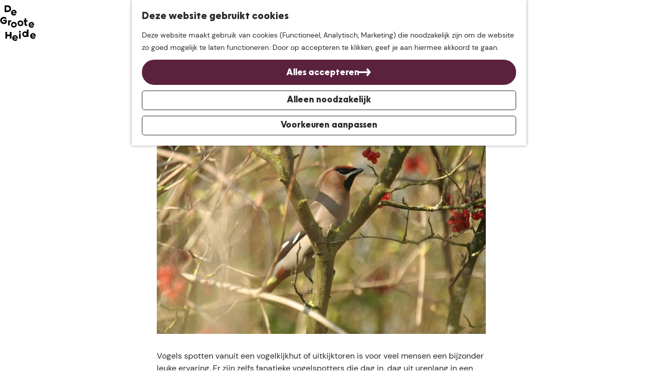

--- FILE ---
content_type: text/html; charset=UTF-8
request_url: https://www.degrooteheide.eu/nl/ontdekken/nieuws/4x-vogels-spotten-in-de-groote-heide
body_size: 10198
content:
<!DOCTYPE html>

<html lang="nl">
<head>
    <meta charset="utf-8">
    <meta http-equiv="X-UA-Compatible" content="IE=edge">
    <meta name="viewport" content="width=device-width, initial-scale=1.0">
    <meta name="theme-color" content="#00413e">
    <meta name="msvalidate.01" content="0165B6DFBFDC76DB95E5AD1E4C980388" />

    <title>
    4x vogels spotten in De Groote Heide | Vogelkijkhutten | De Groote Heide
    </title>

                                            <script>
                window.dataLayer = window.dataLayer || [];
                function gtag(){dataLayer.push(arguments);}

                gtag('consent', 'default', {
                    'ad_personalization': 'denied',
                    'ad_storage': 'denied',
                    'ad_user_data': 'denied',
                    'analytics_storage': 'denied',
                    'functionality_storage': 'denied',
                    'personalization_storage': 'denied',
                    'security_storage': 'granted',
                    'wait_for_update': 500
                });
                gtag('set', 'ads_data_redaction', true);
            </script>
                                    <!-- Google Tag Manager -->
            <script>(function(w,d,s,l,i){w[l]=w[l]||[];w[l].push(
                    {'gtm.start': new Date().getTime(),event:'gtm.js'}
                );var f=d.getElementsByTagName(s)[0],
                    j=d.createElement(s),dl=l!='dataLayer'?'&l='+l:'';j.async=true;j.src=
                    'https://www.googletagmanager.com/gtm.js?id='+i+dl;f.parentNode.insertBefore(j,f);
                })(window,document,'script','dataLayer','GTM-NTQ8P8K');
            </script>
            <!-- End Google Tag Manager -->
                                

                        <link rel="alternate" href="https://www.degrooteheide.eu/nl/ontdekken/nieuws/4x-vogels-spotten-in-de-groote-heide" hreflang="nl"/>
        
            
    <!-- SEO -->
    <meta name="description" content="Fanatieke vogelspotter? Of onervaren de natuur op een bijzondere manier ontdekken? Dit zijn de mooiste vogelkijkhutten in De Groote Heide.">
    <meta name="robots" content="all">

<!-- Open Graph -->
    <meta property="og:title" content="4x vogels spotten in De Groote Heide | Vogelkijkhutten">
<meta property="og:site_name" content="De Groote Heide">
                                <meta property="og:image" content="https://assets.plaece.nl/thumb/Dl8w_2Jm3aFM6_zneC5tr2WIt35udose6mQE3KfBGOA/resizing_type:fit/width:1200/height:0/gravity:sm/enlarge:0/aHR0cHM6Ly9hc3NldHMucGxhZWNlLm5sL2t1bWEtZ3Jvb3RlaGVpZGUvdXBsb2Fkcy9tZWRpYS82NDIyYWIzNGFhMGY4L2RlLWdyb290ZS1oZWlkZS1iam9ybi1zbmVsZGVycy0yMDIyLXNvZXJlbmRvbmtzLWdvb3Itdm9nZWxraWpraHV0LTctdjIuanBn.jpg">
        <meta property="og:image:type" content="image/jpeg">
                    <meta property="og:image:height" content="800">
            <meta property="og:image:width" content="1200">
                <link rel="image_src" href="https://assets.plaece.nl/thumb/Dl8w_2Jm3aFM6_zneC5tr2WIt35udose6mQE3KfBGOA/resizing_type:fit/width:1200/height:0/gravity:sm/enlarge:0/aHR0cHM6Ly9hc3NldHMucGxhZWNlLm5sL2t1bWEtZ3Jvb3RlaGVpZGUvdXBsb2Fkcy9tZWRpYS82NDIyYWIzNGFhMGY4L2RlLWdyb290ZS1oZWlkZS1iam9ybi1zbmVsZGVycy0yMDIyLXNvZXJlbmRvbmtzLWdvb3Itdm9nZWxraWpraHV0LTctdjIuanBn.jpg"/>
    














    
        <link rel="shortcut icon" href="/build/assets/favicon.073a981a4befc3da10b7.ico" type="image/x-icon">
<link rel="icon" type="image/png" href="/build/assets/favicon-16x16.ba432ba108de2bef2eed.png" sizes="16x16"/>
<link rel="icon" type="image/png" href="/build/assets/favicon-32x32.49a17f610693eacf2ea0.png" sizes="32x32"/>
<link rel="icon" type="image/png" href="/build/assets/favicon-96x96.f7d401a0460082612fa6.png" sizes="96x96"/>
<link rel="icon" type="image/png" href="/build/assets/favicon-128.2931ac7c89786e69a2c4.png" sizes="128x128"/>
<link rel="icon" type="image/png" href="/build/assets/favicon-196x196.7061f2e435813dc7e71f.png" sizes="196x196"/>
<link rel="apple-touch-icon-precomposed" sizes="57x57" href="/build/assets/apple-touch-icon-57x57.f1231f235459ecf8b0f6.png"/>
<link rel="apple-touch-icon-precomposed" sizes="60x60" href="/build/assets/apple-touch-icon-60x60.d789b3779434d0234927.png"/>
<link rel="apple-touch-icon-precomposed" sizes="72x72" href="/build/assets/apple-touch-icon-72x72.ede8837648d62b35b336.png"/>
<link rel="apple-touch-icon-precomposed" sizes="76x76" href="/build/assets/apple-touch-icon-76x76.7bd38169e983070d65c4.png"/>
<link rel="apple-touch-icon-precomposed" sizes="114x114" href="/build/assets/apple-touch-icon-114x114.c295c3bcb439921f2020.png"/>
<link rel="apple-touch-icon-precomposed" sizes="120x120" href="/build/assets/apple-touch-icon-120x120.2f16535b56f93ac19f22.png"/>
<link rel="apple-touch-icon-precomposed" sizes="144x144" href="/build/assets/apple-touch-icon-144x144.23267b6f9cb461cd8807.png"/>
<meta name="application-name" content="De Groote Heide"/>
<meta name="msapplication-TileColor" content="#00413e"/>
<meta name="msapplication-square70x70logo" content="/build/assets/mstile-70x70.2931ac7c89786e69a2c4.png"/>
<meta name="msapplication-TileImage" content="/build/assets/mstile-144x144.23267b6f9cb461cd8807.png"/>
<meta name="msapplication-square150x150logo" content="/build/assets/mstile-150x150.03dc798290679e7ad90e.png"/>
<meta name="msapplication-wide310x150logo" content="/build/assets/mstile-310x150.210b6e05dc28c4f49292.png"/>
<meta name="msapplication-square310x310logo" content="/build/assets/mstile-310x310.68d03332ad0f535e0885.png"/>


        <link rel="preload" href="/build/assets/oceanwide-ExtraBold.9418d3e3a125c88f22f8.woff2" as="font" type="font/woff2" crossorigin>
    <link rel="preload" href="/build/assets/dm-sans-v6-latin-regular.9566aaac2083dccdc16e.woff2" as="font" type="font/woff2" crossorigin>

                        <link rel="stylesheet" href="/build/main.878d3db2e54cca5705c1.css">
        <link rel="stylesheet" href="/build/main-print.91d07b20680e6e69e612.css" media="print">


        <script src="/build/runtime.9cd12491c80a7e83b2bd.bundle.js" defer></script>
<script src="/build/main.8c240017f64d201b3dc7.bundle.js" defer></script>

<script>
  var odpClientApi = 'https\u003A\/\/www.degrooteheide.eu\/_client\/nl\/odp\/api';
  var clientFavorites = 'https\u003A\/\/www.degrooteheide.eu\/_client\/favorite';
</script>


    </head>

<body class="body--theme-default   is-blog-detail-page  "                                                                                  data-first-pagepart="ContentPagePart-3109"
                data-first-pagepart-options="container-size-narrow is-general no-title no-subtitle theme-default no-divider no-button no-background-image"
                                                    data-last-pagepart="ContentPagePart-3117"
                data-last-pagepart-options="container-size-narrow is-general has-title no-subtitle theme-default no-divider no-button no-background-image"
                         data-instant-intensity="viewport" data-cookie-bundle-enabled="true">
                                                    <!-- Google Tag Manager (noscript) -->
            <noscript>
                <iframe src="https://www.googletagmanager.com/ns.html?id=GTM-NTQ8P8K"
                    height="0" width="0" style="display:none;visibility:hidden"></iframe>
            </noscript>
            <!-- End Google Tag Manager (noscript) -->
                        

                
        <header id="main-header" class="main-header navigation-is-closed">
        <a href="#main" class="header__skiplink">Ga naar inhoud</a>
        <div class="container-fluid">
                                                    <a href="/nl" class="main-header__logo">
            <img src="/build/assets/general/logo.5e8f02e4e9ed224a10b7.svg"
                    alt="De Groote Heide Logo"
                    class="main-header__logo__img">
            <span class="sr-only">Ga naar de homepage</span>
        </a>
    
            <ul class="handles">
                                                
                                                                        <li class="handles__item handles__item--map">
                    <a href="/nl/plan-je-bezoek/interactieve-kaart" class="handles__link " >
                        <span class="handles__icon icon-font icon-fill-marker2" aria-hidden="true"></span>
                        <span class="handles__name">Kaart</span>
                    </a>
                </li>
                    
                                                                        <li class="handles__item handles__item--search">
                    <a href="/nl/zoeken" class="handles__link " >
                        <span class="handles__icon icon-font icon-fill-magnifyglass" aria-hidden="true"></span>
                        <span class="handles__name">Zoeken</span>
                    </a>
                </li>
                    

                                                    <li class="handles__item handles__item--language">
                                                <nav class="language-nav" data-a11y="close" aria-labelledby="language-nav-switcher" translate="no">
                            <span id="language-nav-switcher" class="sr-only">
                    Selecteer taal
                    <span class="sr-only" aria-current="true">Huidige taal: Nederlands</span>
                </span>
                                        <button class="language-nav__item language-nav__item--nl language-nav__active-lang"
                        aria-expanded="false" aria-controls="language-nav__items" aria-haspopup="true"
                        aria-labelledby="language-nav-switcher">
                    <span class="language-nav__text" aria-hidden="true">nl</span>
                </button>
                <span class="language-nav__item language-nav__item--nl language-nav__active-lang" aria-labelledby="language-nav-switcher">
                    <span class="language-nav__text" aria-hidden="true">nl</span>
                </span>
                                        <div id="language-nav__items" class="language-nav__items">
                                                                                                        <a href="https://www.degrooteheide.eu/en/discover"
                                   class="language-nav__item language-nav__item--en language-nav__link"
                                   lang="en" hreflang="en">
                                                                            <span class="language-nav__text" aria-hidden="true">en</span>
                                                                                                                <span class="sr-only">Go to the English page</span>
                                                                    </a>
                                                                                        </div>
                    </nav>
    
                    </li>
                
                                        <li class="handles__item handles__item--navigation">
                <button class="handles__link handles__link--menu" aria-haspopup="dialog" aria-controls="main-nav"
                        aria-expanded="false">
                    <span class="handles__icon icon-font icon-fill-menu" title="Menu"
                            aria-hidden="true"></span>
                    <span class="handles__name">Menu</span>
                </button>
            </li>
        

                            </ul>

                    <nav id="main-nav" class="main-header__nav main-nav" aria-label="Primair">
        <ul class="menu">
                                                                                                <li class="main-nav__parent-wrapper main-nav__parent-wrapper--has-children" data-a11y="close">
                                                        <a href="/nl/ontdekken" class="main-nav__link main-nav__link-parent main-nav__link--has-children    main-nav__link--active is-open main-nav-parent-link__theme--default"
                aria-haspopup="true" aria-expanded="false"
                aria-controls="menu__children-19"                aria-current="page"
                >
                            <span class="main-nav__link-title button-content--reset">Het gebied</span>
                                                                                                                                    </a>
                                                                                    <ul id="menu__children-19" class="menu__children">
                                                                    <li class="main-nav__child-wrapper main-nav-child__theme--default">
                <a href="/nl/ontdekken/over-de-groote-heide" class="main-nav__link main-nav__link-child       main-nav-child-link__theme--default"
                                
                >
                            <span class="main-nav__link-title button-content--reset">Over De Groote Heide</span>
                                                                                                                                    </a>
                                </li>
                                                                        <li class="main-nav__child-wrapper main-nav-child__theme--default">
                <a href="/nl/ontdekken/toegangspoorten" class="main-nav__link main-nav__link-child       main-nav-child-link__theme--default"
                                
                >
                            <span class="main-nav__link-title button-content--reset">Toegangspoorten</span>
                                                                                                                                    </a>
                                </li>
                                                                        <li class="main-nav__child-wrapper main-nav-child__theme--default">
                <a href="/nl/ontdekken/gemeenten-van-de-groote-heide" class="main-nav__link main-nav__link-child       main-nav-child-link__theme--default"
                                
                >
                            <span class="main-nav__link-title button-content--reset">Gemeenten van De Groote Heide</span>
                                                                                                                                    </a>
                                </li>
                                                                        <li class="main-nav__child-wrapper main-nav-child__theme--default">
                <a href="/nl/ontdekken/nieuws" class="main-nav__link main-nav__link-child       main-nav-child-link__theme--default"
                                
                >
                            <span class="main-nav__link-title button-content--reset">Nieuws &amp; Verhalen</span>
                                                                                                                                    </a>
                                </li>
                                                                        <li class="main-nav__child-wrapper main-nav-child__theme--default">
                <a href="/nl/ontdekken/magazine" class="main-nav__link main-nav__link-child       main-nav-child-link__theme--default"
                                
                >
                            <span class="main-nav__link-title button-content--reset">Magazine</span>
                                                                                                                                    </a>
                                </li>
                                                </ul>
                                            </li>
                                    <li class="main-nav__parent-wrapper main-nav__parent-wrapper--has-children" data-a11y="close">
                                                        <a href="/nl/beleef" class="main-nav__link main-nav__link-parent main-nav__link--has-children      main-nav-parent-link__theme--default"
                aria-haspopup="true" aria-expanded="false"
                aria-controls="menu__children-20"                
                >
                            <span class="main-nav__link-title button-content--reset">Wat te doen</span>
                                                                                                                                    </a>
                                                                                    <ul id="menu__children-20" class="menu__children">
                                                                    <li class="main-nav__child-wrapper main-nav-child__theme--default">
                <a href="/nl/beleef/top-activiteiten" class="main-nav__link main-nav__link-child       main-nav-child-link__theme--default"
                                
                >
                            <span class="main-nav__link-title button-content--reset">Actief</span>
                                                                                                                                    </a>
                                </li>
                                                                        <li class="main-nav__child-wrapper main-nav-child__theme--default">
                <a href="/nl/beleef/met-kinderen" class="main-nav__link main-nav__link-child       main-nav-child-link__theme--default"
                                
                >
                            <span class="main-nav__link-title button-content--reset">Met kinderen</span>
                                                                                                                                    </a>
                                </li>
                                                                        <li class="main-nav__child-wrapper main-nav-child__theme--default">
                <a href="/nl/beleef/per-seizoen" class="main-nav__link main-nav__link-child       main-nav-child-link__theme--default"
                                
                >
                            <span class="main-nav__link-title button-content--reset">Per seizoen</span>
                                                                                                                                    </a>
                                </li>
                                                                        <li class="main-nav__child-wrapper main-nav-child__theme--default">
                <a href="/nl/beleef/agenda" class="main-nav__link main-nav__link-child       main-nav-child-link__theme--default"
                                
                >
                            <span class="main-nav__link-title button-content--reset">Agenda</span>
                                                                                                                                    </a>
                                </li>
                                                                        <li class="main-nav__child-wrapper main-nav-child__theme--default">
                <a href="/nl/beleef/cultureel" class="main-nav__link main-nav__link-child       main-nav-child-link__theme--default"
                                
                >
                            <span class="main-nav__link-title button-content--reset">Cultureel</span>
                                                                                                                                    </a>
                                </li>
                                                                        <li class="main-nav__child-wrapper main-nav-child__theme--default">
                <a href="/nl/beleef/verdwalen" class="main-nav__link main-nav__link-child       main-nav-child-link__theme--default"
                                
                >
                            <span class="main-nav__link-title button-content--reset">Verdwalen</span>
                                                                                                                                    </a>
                                </li>
                                                </ul>
                                            </li>
                                    <li class="main-nav__parent-wrapper main-nav__parent-wrapper--has-children" data-a11y="close">
                                                        <a href="/nl/plan-je-bezoek" class="main-nav__link main-nav__link-parent main-nav__link--has-children      main-nav-parent-link__theme--default"
                aria-haspopup="true" aria-expanded="false"
                aria-controls="menu__children-21"                
                >
                            <span class="main-nav__link-title button-content--reset">Plan je bezoek</span>
                                                                                                                                    </a>
                                                                                    <ul id="menu__children-21" class="menu__children">
                                                                    <li class="main-nav__child-wrapper main-nav-child__theme--default">
                <a href="/nl/plan-je-bezoek/inspiratiepunt" class="main-nav__link main-nav__link-child       main-nav-child-link__theme--default"
                                
                >
                            <span class="main-nav__link-title button-content--reset">Inspiratiepunt</span>
                                                                                                                                    </a>
                                </li>
                                                                        <li class="main-nav__child-wrapper main-nav-child__theme--default">
                <a href="/nl/plan-je-bezoek/bereikbaarheid" class="main-nav__link main-nav__link-child       main-nav-child-link__theme--default"
                                
                >
                            <span class="main-nav__link-title button-content--reset">Bereikbaarheid</span>
                                                                                                                                    </a>
                                </li>
                                                                        <li class="main-nav__child-wrapper main-nav-child__theme--default">
                <a href="/nl/plan-je-bezoek/interactieve-kaart" class="main-nav__link main-nav__link-child       main-nav-child-link__theme--default"
                                
                >
                            <span class="main-nav__link-title button-content--reset">Kaart</span>
                                                                                                                                    </a>
                                </li>
                                                                        <li class="main-nav__child-wrapper main-nav-child__theme--default">
                <a href="/nl/plan-je-bezoek/eten-drinken" class="main-nav__link main-nav__link-child       main-nav-child-link__theme--default"
                                
                >
                            <span class="main-nav__link-title button-content--reset">Eten en drinken</span>
                                                                                                                                    </a>
                                </li>
                                                                        <li class="main-nav__child-wrapper main-nav-child__theme--default">
                <a href="/nl/plan-je-bezoek/overnachten" class="main-nav__link main-nav__link-child       main-nav-child-link__theme--default"
                                
                >
                            <span class="main-nav__link-title button-content--reset">Overnachten</span>
                                                                                                                                    </a>
                                </li>
                                                                        <li class="main-nav__child-wrapper main-nav-child__theme--default">
                <a href="/nl/plan-je-bezoek/gastheren-van-de-groote-heide" class="main-nav__link main-nav__link-child       main-nav-child-link__theme--default"
                                
                >
                            <span class="main-nav__link-title button-content--reset">Gastheren van De Groote Heide</span>
                                                                                                                                    </a>
                                </li>
                                                </ul>
                                            </li>
                                                                        <li class="main-nav__parent-wrapper main-nav-parent__theme--default">
                <a href="/nl/agenda" class="main-nav__link main-nav__link-parent       main-nav-parent-link__theme--default"
                                
                >
                            <span class="main-nav__link-title button-content--reset">Agenda</span>
                                                                                                                                    </a>
                                </li>
                                                                                                
    <li class="main-nav__form-trigger main-nav__child-wrapper">
        <a class="main-nav__form-trigger__btn" href="#open-navigation-form">
            Neem mij mee op ontdekkingsreis
            <span class="icon-font icon-fill-arrow-right" aria-hidden="true"></span>
        </a>
    </li>
        </ul>
    </nav>
    <div class="main-nav__overlay"></div>

        </div>
    </header>

    
        <main id="main">
                                    
                    
                
            
        <article class="blog-item blog-item--detail ">
                                                                                <header class="page-title">
                    <div class="container-fluid">
                                                                    <h1 class="page-title__title">4x vogels spotten in De Groote Heide</h1>
                                                            <p class="blog-item__head__meta ">
                                                <time datetime="2023-09-05">5 september 2023</time>
                                                                                                                                                            </p>
    
                    </div>
                </header>
                    
                            
                                                                                            
        <section class="pagepart_wrapper pagepart_wrapper_type__ContentPagePart pagepart--theme-default
                                                                        pagepart--is-aligned-center
        pagepart--has-max-width-narrow                                          pagepart--is-general pagepart_wrapper_type__content--has-one-columns pagepart_wrapper_type__content--has-columns-with-theme-default
"  >
                            
                            
        
                    <div class="pagepart__content pagepart__content--is-aligned-center " >
                                    
        <div class="content-columns content-columns--one-columns container-narrow">
                            <div class="content-columns__column content-column--theme-default content-columns__column--one has-gutter container-padding">

                            <div class="inner-container wysiwyg-content content__content">
                    <p><img alt="" src="https://assets.plaece.nl/thumb/yV4-0SiraveL-Lg4JfRHMccM867Rsmyw4JXF38f35AQ/resizing_type:fit/width:640/height:0/gravity:sm/enlarge:0/[base64].jpg" loading="lazy"></p>

<p>Vogels spotten vanuit een vogelkijkhut of uitkijktoren is voor veel mensen een bijzonder leuke ervaring. Er zijn zelfs fanatieke vogelspotters die dag in, dag uit urenlang in een vogelkijkhut te vinden zijn om allerlei verschillende vogels te spotten. Het is een ware natuurbeleving, heerlijk ontspannen en voor kinderen zelfs een vorm van educatie. Ben je benieuwd wanneer en waar je het best vogels kunt spotten in De Groote Heide? Laat je inspireren en dan zien we je snel in een van onze vogelkijkhutten, -torens en -heuvels.</p>
                </div>
            
            </div>
                        </div>
                </div>
        
                </section>
            
                                                                                            
        <section class="pagepart_wrapper pagepart_wrapper_type__ContentPagePart pagepart--theme-default
        pagepart_wrapper_type__header--has-title                pagepart_wrapper--has-header                                                pagepart--is-aligned-left
        pagepart--has-max-width-narrow                                          pagepart--is-general pagepart_wrapper_type__content--has-one-columns pagepart_wrapper_type__content--has-columns-with-theme-default
"  >
                                    <span class="anchor" id="3110-wanneer-het-best-vogels-spotten"></span>
                    
                            
                                    <header class="pagepart__header pagepart__header--is-aligned-left pagepart__header--has-max-width-narrow container-narrow">
                                            <div class="pagepart__header-container container-fluid">
                                    <h2 class="pagepart__header-h2">
              <span class="pagepart__header-title">Wanneer het best vogels spotten?</span>
              
        
    </h2>
    
                        </div>
                                    </header>
                    
                    <div class="pagepart__content pagepart__content--is-aligned-left " >
                                    
        <div class="content-columns content-columns--one-columns container-narrow">
                            <div class="content-columns__column content-column--theme-default content-columns__column--one has-gutter container-padding">

                            <div class="inner-container wysiwyg-content content__content">
                    <p>Het beste moment om vogels te spotten hangt af van verschillende factoren, waaronder het weer, het seizoen en het dagdeel. Over het algemeen zijn het voorjaar (maart tot mei) en het najaar (september tot november) goede momenten om vogels te spotten. In deze periodes zijn vogels actiever met de vogeltrek of zoektocht naar voedsel. De beste tijdstippen op een dag zijn in de vroege ochtend of in de late namiddag. Dit kan echter per vogelsoort verschillen.</p>
                </div>
            
            </div>
                        </div>
                </div>
        
                </section>
            
                                                                                            
        <section class="pagepart_wrapper pagepart_wrapper_type__ContentPagePart pagepart--theme-default
        pagepart_wrapper_type__header--has-title                pagepart_wrapper--has-header                                                pagepart--is-aligned-left
        pagepart--has-max-width-narrow                                          pagepart--is-general pagepart_wrapper_type__content--has-one-columns pagepart_wrapper_type__content--has-columns-with-theme-default
"  >
                                    <span class="anchor" id="3111-vier-vogelkijkhutten-en-torens-in-de-groote-heide"></span>
                    
                            
                                    <header class="pagepart__header pagepart__header--is-aligned-left pagepart__header--has-max-width-narrow container-narrow">
                                            <div class="pagepart__header-container container-fluid">
                                    <h2 class="pagepart__header-h2">
              <span class="pagepart__header-title">Vier vogelkijkhutten en -torens in De Groote Heide</span>
              
        
    </h2>
    
                        </div>
                                    </header>
                    
                    <div class="pagepart__content pagepart__content--is-aligned-left " >
                                    
        <div class="content-columns content-columns--one-columns container-narrow">
                            <div class="content-columns__column content-column--theme-default content-columns__column--one has-gutter container-padding">

                            <div class="inner-container wysiwyg-content content__content">
                    <p>De Groote Heide is een zesduizend hectare grensoverschrijdend natuurgebied. Je combineert vogels spotten met een heerlijke <a href="/nl/beleef/top-activiteiten/wandelen-in-de-groote-heide" data-href="/nl/beleef/top-activiteiten/wandelen-in-de-groote-heide"><span class="text--underline">wandeling</span></a> of <a href="/nl/beleef/top-activiteiten/fietsen" data-href="/nl/beleef/top-activiteiten/fietsen"><span class="text--underline">fietstocht</span></a>. Dit zijn de mooiste vogelkijkhutten en -torens in verschillende gebieden van De Groote Heide:</p>
                </div>
            
            </div>
                        </div>
                </div>
        
                </section>
            
                                                                                            
        <section class="pagepart_wrapper pagepart_wrapper_type__ContentPagePart pagepart--theme-default
        pagepart_wrapper_type__header--has-title                pagepart_wrapper--has-header                        pagepart_wrapper_type__footer--has-button                pagepart_wrapper--has-footer        pagepart--is-aligned-left
        pagepart--has-max-width-narrow                                          pagepart--is-general pagepart_wrapper_type__content--has-one-columns pagepart_wrapper_type__content--has-columns-with-theme-default
"  >
                                    <span class="anchor" id="3112-1-vogelkijkhut-hou-it-moi"></span>
                    
                            
                                    <header class="pagepart__header pagepart__header--is-aligned-left pagepart__header--has-max-width-narrow container-narrow">
                                            <div class="pagepart__header-container container-fluid">
                                    <h2 class="pagepart__header-h2">
              <span class="pagepart__header-title">1. Vogelkijkhut 'Hou it Moi'</span>
              
        
    </h2>
    
                        </div>
                                    </header>
                    
                    <div class="pagepart__content pagepart__content--is-aligned-left " >
                                    
        <div class="content-columns content-columns--one-columns container-narrow">
                            <div class="content-columns__column content-column--theme-default content-columns__column--one has-gutter container-padding">

                            <div class="inner-container wysiwyg-content content__content">
                    <p><img alt="" src="https://assets.plaece.nl/thumb/NJTC84CNCFAi8NoHOOakoH43WwUD6EhfYelPG0oWkqk/resizing_type:fit/width:640/height:0/gravity:sm/enlarge:0/[base64].jpg" loading="lazy"></p>

<p>Het <a href="https://www.degrooteheide.eu/nl/locaties/2398583366/soerendonks-goor" data-href="https://www.degrooteheide.eu/nl/locaties/2398583366/soerendonks-goor">Soerendonks Goor</a> is een populaire plek om onder andere vogels te spotten. Dé plek waar vele vogelspotters te vinden zijn, is vogelkijkhut 'Hou it Moi'. Deze hut is gelegen aan een plas en je spot hier reigers, waterpiepers, eenden en nog veel meer. Doordat de hut onlangs werd vernieuwd en er picknickbanken staan, is dit ook een ideale plek voor een pauze tijdens een wandeling over het Soerendonks Goor of de Gastelse Heide.</p>
                </div>
            
            </div>
                        </div>
                </div>
        
                                    <footer class="pagepart__footer pagepart__footer--is-aligned-left pagepart__footer--theme-default pagepart__footer--has-max-width-narrow container-narrow">
                                            <div class="pagepart__footer-container container-fluid">
                                        <a                             href="https://vogelkijkhut.nl/view/40/"
                                                class="pagepart__footer-btn btn"
                                                target="_blank"
                    >Bezoek vogelkijkhut &#039;Hou it Moi&#039;</a>    
                                
                        </div>
                                    </footer>
                            </section>
            
                                                                                            
        <section class="pagepart_wrapper pagepart_wrapper_type__ContentPagePart pagepart--theme-default
        pagepart_wrapper_type__header--has-title                pagepart_wrapper--has-header                        pagepart_wrapper_type__footer--has-button                pagepart_wrapper--has-footer        pagepart--is-aligned-left
        pagepart--has-max-width-narrow                                          pagepart--is-general pagepart_wrapper_type__content--has-one-columns pagepart_wrapper_type__content--has-columns-with-theme-default
"  >
                                    <span class="anchor" id="3113-2-uitkijktoren-hageven"></span>
                    
                            
                                    <header class="pagepart__header pagepart__header--is-aligned-left pagepart__header--has-max-width-narrow container-narrow">
                                            <div class="pagepart__header-container container-fluid">
                                    <h2 class="pagepart__header-h2">
              <span class="pagepart__header-title">2. Uitkijktoren Hageven</span>
              
        
    </h2>
    
                        </div>
                                    </header>
                    
                    <div class="pagepart__content pagepart__content--is-aligned-left " >
                                    
        <div class="content-columns content-columns--one-columns container-narrow">
                            <div class="content-columns__column content-column--theme-default content-columns__column--one has-gutter container-padding">

                            <div class="inner-container wysiwyg-content content__content">
                    <p><img alt="" src="https://assets.plaece.nl/thumb/tmYcqb7VmIM-Oujeoga7fkxYEp8EXCRuxoprJHSer7c/resizing_type:fit/width:640/height:0/gravity:sm/enlarge:0/[base64].jpg" loading="lazy"></p>

<p>Grenzen vervagen in <a href="https://www.degrooteheide.eu/nl/locaties/1612620615/plateaux-hageven" data-href="https://www.degrooteheide.eu/nl/locaties/1612620615/plateaux-hageven">Hageven-De Plateaux</a>, een Nederlands-Belgisch gebied in De Groote Heide. Het is een zeer afwisselend gebied waar allerlei verschillende vogelsoorten te zien zijn. Van zwarte mezen en goudhanen tot aan boomkruipers en gekraagde roodstaarten. Je spot ze vanaf de vogelkijkhut of de uitkijktoren in Hageven of tijdens een rustgevende <a href="https://www.degrooteheide.eu/nl/routes/74606147/hageven-de-plateaux" data-href="https://www.degrooteheide.eu/nl/routes/74606147/hageven-de-plateaux">wandelroute door Hageven-De Plateaux</a>.</p>
                </div>
            
            </div>
                        </div>
                </div>
        
                                    <footer class="pagepart__footer pagepart__footer--is-aligned-left pagepart__footer--theme-default pagepart__footer--has-max-width-narrow container-narrow">
                                            <div class="pagepart__footer-container container-fluid">
                                        <a                             href="https://vogelkijkhut.nl/view/416/"
                                                class="pagepart__footer-btn btn"
                                                target="_blank"
                    >Bezoek uitkijktoren Hageven</a>    
                                
                        </div>
                                    </footer>
                            </section>
            
                                                                                            
        <section class="pagepart_wrapper pagepart_wrapper_type__ContentPagePart pagepart--theme-default
        pagepart_wrapper_type__header--has-title                pagepart_wrapper--has-header                        pagepart_wrapper_type__footer--has-button                pagepart_wrapper--has-footer        pagepart--is-aligned-left
        pagepart--has-max-width-narrow                                          pagepart--is-general pagepart_wrapper_type__content--has-one-columns pagepart_wrapper_type__content--has-columns-with-theme-default
"  >
                                    <span class="anchor" id="3114-3-uitkijkheuvel-achtereinds-laag"></span>
                    
                            
                                    <header class="pagepart__header pagepart__header--is-aligned-left pagepart__header--has-max-width-narrow container-narrow">
                                            <div class="pagepart__header-container container-fluid">
                                    <h2 class="pagepart__header-h2">
              <span class="pagepart__header-title">3. Uitkijkheuvel Achtereinds Laag</span>
              
        
    </h2>
    
                        </div>
                                    </header>
                    
                    <div class="pagepart__content pagepart__content--is-aligned-left " >
                                    
        <div class="content-columns content-columns--one-columns container-narrow">
                            <div class="content-columns__column content-column--theme-default content-columns__column--one has-gutter container-padding">

                            <div class="inner-container wysiwyg-content content__content">
                    <p><img alt="" src="https://assets.plaece.nl/thumb/jtv5JsUhIimYszbnzTl6urDraHbNcPQqilcLEPQBDcE/resizing_type:fit/width:640/height:0/gravity:sm/enlarge:0/[base64].jpg" loading="lazy"></p>

<p>Trek goede wandelschoenen of laarzen aan, want het kan modderig zijn op weg naar Achtereinds Laag in Aalst-Waarle. Deze vernieuwde uitkijkheuvel, dicht bij Eindhoven, is zeker een bezoekje waard. Dagelijks zijn hier tientallen vogelsoorten te bewonderen vanuit een goed verschuilde uitkijkheuvel. Start jouw wandeling naar uitkijkheuvel Achtereinds Laag bij <a href="https://www.degrooteheide.eu/nl/locaties/3273124597/hut-van-mie-pils" data-href="https://www.degrooteheide.eu/nl/locaties/3273124597/hut-van-mie-pils">Hut van Mie Pils</a>. Bij terugkomst is dit ook een heerlijke plek om lekker te lunchen of te genieten van een drankje.</p>
                </div>
            
            </div>
                        </div>
                </div>
        
                                    <footer class="pagepart__footer pagepart__footer--is-aligned-left pagepart__footer--theme-default pagepart__footer--has-max-width-narrow container-narrow">
                                            <div class="pagepart__footer-container container-fluid">
                                        <a                             href="https://vogelkijkhut.nl/view/783/"
                                                class="pagepart__footer-btn btn"
                                                target="_blank"
                    >Bezoek uitkijkheuvel Achtereinds Laag</a>    
                                
                        </div>
                                    </footer>
                            </section>
            
                                                                                            
        <section class="pagepart_wrapper pagepart_wrapper_type__ContentPagePart pagepart--theme-default
        pagepart_wrapper_type__header--has-title                pagepart_wrapper--has-header                        pagepart_wrapper_type__footer--has-button                pagepart_wrapper--has-footer        pagepart--is-aligned-left
        pagepart--has-max-width-narrow                                          pagepart--is-general pagepart_wrapper_type__content--has-one-columns pagepart_wrapper_type__content--has-columns-with-theme-default
"  >
                                    <span class="anchor" id="3115-4-uitkijkpost-beekdal-van-de-tongelreep"></span>
                    
                            
                                    <header class="pagepart__header pagepart__header--is-aligned-left pagepart__header--has-max-width-narrow container-narrow">
                                            <div class="pagepart__header-container container-fluid">
                                    <h2 class="pagepart__header-h2">
              <span class="pagepart__header-title">4. Uitkijkpost Beekdal van de Tongelreep</span>
              
        
    </h2>
    
                        </div>
                                    </header>
                    
                    <div class="pagepart__content pagepart__content--is-aligned-left " >
                                    
        <div class="content-columns content-columns--one-columns container-narrow">
                            <div class="content-columns__column content-column--theme-default content-columns__column--one has-gutter container-padding">

                            <div class="inner-container wysiwyg-content content__content">
                    <p><img alt="" src="https://assets.plaece.nl/thumb/t-QDm4TRr_ZjufJVZ6jPPReKQLljvqC_k3AGM2Rerys/resizing_type:fit/width:640/height:0/gravity:sm/enlarge:0/[base64].jpg" loading="lazy"></p>

<p>Een parel; dat is uitkijkpost Beekdal van de Tongelreep voor vogelspotters. Vanuit de vijf meter hoge uitkijkpost heb je een panoramisch uitzicht over een uitgestrekt natuurgebied. Veelal spechten, maar ook allerlei andere vogelsoorten zijn hier dagelijks te zien en te horen. Een bezoek aan deze uitkijkpost is ideaal te combineren met een bezoek aan <a href="https://www.degrooteheide.eu/nl/locaties/158295689/toegangspoort-de-achelse-kluis" data-href="https://www.degrooteheide.eu/nl/locaties/158295689/toegangspoort-de-achelse-kluis">De Achelse Kluis</a>. Vergeet je jouw verrekijker niet? Deze zul je nodig hebben.</p>
                </div>
            
            </div>
                        </div>
                </div>
        
                                    <footer class="pagepart__footer pagepart__footer--is-aligned-left pagepart__footer--theme-default pagepart__footer--has-max-width-narrow container-narrow">
                                            <div class="pagepart__footer-container container-fluid">
                                        <a                             href="https://vogelkijkhut.nl/view/206/"
                                                class="pagepart__footer-btn btn"
                                                target="_blank"
                    >Bezoek uitkijkpost Beekdal van de Tongelreep</a>    
                                
                        </div>
                                    </footer>
                            </section>
            
                                                                                            
        <section class="pagepart_wrapper pagepart_wrapper_type__ContentPagePart pagepart--theme-default
        pagepart_wrapper_type__header--has-title                pagepart_wrapper--has-header                                                pagepart--is-aligned-left
        pagepart--has-max-width-narrow                                          pagepart--is-general pagepart_wrapper_type__content--has-one-columns pagepart_wrapper_type__content--has-columns-with-theme-default
"  >
                                    <span class="anchor" id="3117-ga-op-pad-en-spot-vogels"></span>
                    
                            
                                    <header class="pagepart__header pagepart__header--is-aligned-left pagepart__header--has-max-width-narrow container-narrow">
                                            <div class="pagepart__header-container container-fluid">
                                    <h2 class="pagepart__header-h2">
              <span class="pagepart__header-title">Ga op pad en spot vogels</span>
              
        
    </h2>
    
                        </div>
                                    </header>
                    
                    <div class="pagepart__content pagepart__content--is-aligned-left " >
                                    
        <div class="content-columns content-columns--one-columns container-narrow">
                            <div class="content-columns__column content-column--theme-default content-columns__column--one has-gutter container-padding">

                            <div class="inner-container wysiwyg-content content__content">
                    <p>Benieuwd geworden? Dat begrijpen we helemaal. Want wie de mooiste plekken om vogels te spotten in De Groote Heide vindt, zoekt niet verder. Je geniet niet alleen van de rustgevende stilte om je heen, maar ziet ook het natuurschoon met een verrekijker van dichtbij. Heb je toevallig ook een camera bij? Deel dan je mooiste vogelspotfoto's met ons via <a href="https://www.instagram.com/explore/tags/degrooteheide/" data-href="https://www.instagram.com/explore/tags/degrooteheide/">#degrooteheide</a> op social media. Ontdek, ervaar en geniet!</p>
                </div>
            
            </div>
                        </div>
                </div>
        
                </section>
    
        
                    <footer class="container-fluid container-medium blog-item__footer">
                                                                    
                                                    
                                                                        
                                                                        <div class="social-share">
                                                <h3 class="social__share-title">Deel dit artikel</h3>
                                        <div class="social social__share">
                                                                                                                                            <a href="https://www.facebook.com/sharer.php?u=https://www.degrooteheide.eu/nl/ontdekken/nieuws/4x-vogels-spotten-in-de-groote-heide&amp;title=4x+vogels+spotten+in+De+Groote+Heide" onclick="window.open(this.href, 'socialSharePopup',
'width=500,height=500,toolbar=1,resizable=1'); return false;" class="social__link"
                                    data-social="facebook"
                                    data-ga-category="share"
                                    data-ga-label="https%3A%2F%2Fwww.degrooteheide.eu%2Fnl%2Fontdekken%2Fnieuws%2F4x-vogels-spotten-in-de-groote-heide"
                                    data-ga-action="facebook">
                                                                    <span class="social__icon icon-font icon-fill-facebook"
                                            aria-hidden="true"></span>
                                                                                                    <span class="social__name">Deel deze pagina op Facebook</span>
                                                            </a>
                                                                                                                                                        <a href="https://twitter.com/share?text=4x+vogels+spotten+in+De+Groote+Heide&amp;url=https://www.degrooteheide.eu/nl/ontdekken/nieuws/4x-vogels-spotten-in-de-groote-heide" onclick="window.open(this.href, 'socialSharePopup',
'width=500,height=500,toolbar=1,resizable=1'); return false;" class="social__link"
                                    data-social="x"
                                    data-ga-category="share"
                                    data-ga-label="https%3A%2F%2Fwww.degrooteheide.eu%2Fnl%2Fontdekken%2Fnieuws%2F4x-vogels-spotten-in-de-groote-heide"
                                    data-ga-action="x">
                                                                    <span class="social__icon icon-font icon-fill-x"
                                            aria-hidden="true"></span>
                                                                                                    <span class="social__name">Deel deze pagina op X</span>
                                                            </a>
                                                                                                                                                        <a href="https://pinterest.com/pin/create/button/?url=https://www.degrooteheide.eu/nl/ontdekken/nieuws/4x-vogels-spotten-in-de-groote-heide&amp;description=4x+vogels+spotten+in+De+Groote+Heide" onclick="window.open(this.href, 'socialSharePopup',
'width=500,height=500,toolbar=1,resizable=1'); return false;" class="social__link"
                                    data-social="pinterest"
                                    data-ga-category="share"
                                    data-ga-label="https%3A%2F%2Fwww.degrooteheide.eu%2Fnl%2Fontdekken%2Fnieuws%2F4x-vogels-spotten-in-de-groote-heide"
                                    data-ga-action="pinterest">
                                                                    <span class="social__icon icon-font icon-fill-pinterest"
                                            aria-hidden="true"></span>
                                                                                                    <span class="social__name">Deel deze pagina op Pinterest</span>
                                                            </a>
                                                                                                                                                        <a href="https://api.whatsapp.com/send?text=4x+vogels+spotten+in+De+Groote+Heide+https://www.degrooteheide.eu/nl/ontdekken/nieuws/4x-vogels-spotten-in-de-groote-heide" onclick="window.open(this.href, 'socialSharePopup',
'width=500,height=500,toolbar=1,resizable=1'); return false;" class="social__link"
                                    data-social="whatsapp"
                                    data-ga-category="share"
                                    data-ga-label="https%3A%2F%2Fwww.degrooteheide.eu%2Fnl%2Fontdekken%2Fnieuws%2F4x-vogels-spotten-in-de-groote-heide"
                                    data-ga-action="whatsapp">
                                                                    <span class="social__icon icon-font icon-fill-whatsapp"
                                            aria-hidden="true"></span>
                                                                                                    <span class="social__name">Deel deze pagina op WhatsApp</span>
                                                            </a>
                                                                                                                            </div>
        </div>
    
                                    
                    <p class="back_link-wrapper">
        <a class="btn btn-back" href="javascript:history.back();"><span class="btn-back__icon icon-font icon-fill-chevron-left" aria-hidden="true"></span>Terug</a>
    </p>

            </footer>
            </article>


                    <div class="navigation-form-wrapper">
                <form name="navigation_form" method="post" action="/nl/navigation_form" class="navigation-form">
        <div class="form-group form-group--when">
                                                                                                                        <legend class="">
            Neem me
                
            </legend>
            
            <div id="navigation_form_date" class="navigation-form__pop-up navigation-form__pop-up--date">
                    <div class="form-group">
                    
                    <div class="radio">
                        <input type="radio" id="navigation_form_date_0" name="navigation_form[date]" value="today" checked="checked"     >
        <label for="navigation_form_date_0">
        Vandaag        </label>
    </div>

            </div>
                    <div class="form-group">
                    
                    <div class="radio">
                        <input type="radio" id="navigation_form_date_1" name="navigation_form[date]" value="tomorrow"     >
        <label for="navigation_form_date_1">
        Morgen        </label>
    </div>

            </div>
                    <div class="form-group">
                    
                    <div class="radio">
                        <input type="radio" id="navigation_form_date_2" name="navigation_form[date]" value="this_weekend"     >
        <label for="navigation_form_date_2">
        Dit weekend        </label>
    </div>

            </div>
                    <div class="form-group">
                    
                    <div class="radio">
                        <input type="radio" id="navigation_form_date_3" name="navigation_form[date]" value="calendar_range"     >
        <label for="navigation_form_date_3">
        Op datum        </label>
    </div>

            </div>
            </div>

        <span class="selected-value"></span>
            
    
                                                            <div class="form-group  ">
            

                                                                                <div class="js-flatpickr">
                        <input type="text" id="navigation_form_datepicker_value" name="navigation_form[datepicker][value]" required="required" class="form-control form-control--date form-control--input form-control form-control--input"   >

    </div>

            
        
        
            
        </div>
    
            

    
    

    
    </div>

                <div class="form-group form-group--what">
                                                                                                                            <legend class="">
            mee op
                
            </legend>
            
                <div id="navigation_form_keywords" class="navigation-form__pop-up">
                    <div class="form-group">
                    
                    <div class="radio">
                        <input type="radio" id="navigation_form_keywords_placeholder" name="navigation_form[keywords]" value="" checked="checked"     >
        <label for="navigation_form_keywords_placeholder">
        een leuke        </label>
    </div>

            </div>
                    <div class="form-group">
                    
                    <div class="radio">
                        <input type="radio" id="navigation_form_keywords_0" name="navigation_form[keywords]" value="Speelse"     >
        <label for="navigation_form_keywords_0">
        speelse        </label>
    </div>

            </div>
                    <div class="form-group">
                    
                    <div class="radio">
                        <input type="radio" id="navigation_form_keywords_1" name="navigation_form[keywords]" value="Culturele"     >
        <label for="navigation_form_keywords_1">
        culturele        </label>
    </div>

            </div>
                    <div class="form-group">
                    
                    <div class="radio">
                        <input type="radio" id="navigation_form_keywords_2" name="navigation_form[keywords]" value="Actieve"     >
        <label for="navigation_form_keywords_2">
        actieve        </label>
    </div>

            </div>
                    <div class="form-group">
                    
                    <div class="radio">
                        <input type="radio" id="navigation_form_keywords_3" name="navigation_form[keywords]" value="Idyllische"     >
        <label for="navigation_form_keywords_3">
        idyllische        </label>
    </div>

            </div>
            </div>

            <span class="selected-value"></span>
        </div>
    
                <div class="form-group form-group--where">
                                                                                                                            <legend class="">
            ontdekkingstocht in de buurt van
                
            </legend>
            
                <div id="navigation_form_areas" class="navigation-form__pop-up">
                    <div class="form-group">
                    
                    <div class="radio">
                        <input type="radio" id="navigation_form_areas_placeholder" name="navigation_form[areas]" value="" checked="checked"     >
        <label for="navigation_form_areas_placeholder">
        De Groote Heide        </label>
    </div>

            </div>
                    <div class="form-group">
                    
                    <div class="radio">
                        <input type="radio" id="navigation_form_areas_0" name="navigation_form[areas]" value="58"     >
        <label for="navigation_form_areas_0">
        Eindhoven        </label>
    </div>

            </div>
                    <div class="form-group">
                    
                    <div class="radio">
                        <input type="radio" id="navigation_form_areas_1" name="navigation_form[areas]" value="55"     >
        <label for="navigation_form_areas_1">
        Gemeente Cranendonck        </label>
    </div>

            </div>
                    <div class="form-group">
                    
                    <div class="radio">
                        <input type="radio" id="navigation_form_areas_2" name="navigation_form[areas]" value="56"     >
        <label for="navigation_form_areas_2">
        Gemeente Heeze-Leende        </label>
    </div>

            </div>
                    <div class="form-group">
                    
                    <div class="radio">
                        <input type="radio" id="navigation_form_areas_3" name="navigation_form[areas]" value="57"     >
        <label for="navigation_form_areas_3">
        Gemeente Valkenswaard        </label>
    </div>

            </div>
                    <div class="form-group">
                    
                    <div class="radio">
                        <input type="radio" id="navigation_form_areas_4" name="navigation_form[areas]" value="50"     >
        <label for="navigation_form_areas_4">
        Hamont-Achel        </label>
    </div>

            </div>
                    <div class="form-group">
                    
                    <div class="radio">
                        <input type="radio" id="navigation_form_areas_5" name="navigation_form[areas]" value="51"     >
        <label for="navigation_form_areas_5">
        Pelt        </label>
    </div>

            </div>
            </div>

            <span class="selected-value"></span>
        </div>
    
    <button type="submit" id="navigation_form_submit" name="navigation_form[submit]" class="btn btn-navigation-form">Inspireer me</button>
                <input type="hidden" id="navigation_form_target" name="navigation_form[target]" class="form-control form-control--input" value="/nl/agenda"  >
                <input type="hidden" id="navigation_form__token" name="navigation_form[_token]" data-controller="csrf-protection" class="form-control form-control--input" value="csrf-token"  >
</form>

            </div>
            </main>

                            
<footer class="footer">
        <section class="main-footer container-fluid">
        <div class="footer__column footer__column--logo">
            <img src="/build/assets/general/logo.5e8f02e4e9ed224a10b7.svg" alt="De Groote Heide"
                    class="footer__logo" loading="lazy">
        </div>
        <div class="footer__column footer__column--newsletter">
            <h2 class="footer__title">Blijf op de hoogte</h2>
                        
                                    <div class="social">
                                                                                                                                                        <a class="social__link" href="https://www.facebook.com/degrooteheide"
                                                                                data-social="facebook"
                                        data-ga-category="social-media"
                                        data-ga-action="social-facebook">
                                                                            <span class="social__icon icon-font icon-fill-facebook"
                                                aria-hidden="true"></span>
                                                                                                                <span class="social__name">Facebook De Groote Heide</span>
                                                                    </a>
                                                                                                                                                                                                            <a class="social__link" href="https://www.instagram.com/degrooteheide"
                                                                                data-social="instagram"
                                        data-ga-category="social-media"
                                        data-ga-action="social-instagram">
                                                                            <span class="social__icon icon-font icon-fill-instagram"
                                                aria-hidden="true"></span>
                                                                                                                <span class="social__name">Instagram De Groote Heide</span>
                                                                    </a>
                                                                                                                                                                                                            <a class="social__link" href="https://www.linkedin.com/company/de-groote-heide-natuurgrenspark/"
                                                                                data-social="linkedin"
                                        data-ga-category="social-media"
                                        data-ga-action="social-linkedin">
                                                                            <span class="social__icon icon-font icon-fill-linkedin"
                                                aria-hidden="true"></span>
                                                                                                                <span class="social__name">LinkedIn De Groote Heide</span>
                                                                    </a>
                                                                                                                                                                                                            <a class="social__link" href="https://www.youtube.com/channel/UC0bh_8I3vilfE8jInJ096VA"
                                                                                data-social="youtube"
                                        data-ga-category="social-media"
                                        data-ga-action="social-youtube">
                                                                            <span class="social__icon icon-font icon-fill-youtube"
                                                aria-hidden="true"></span>
                                                                                                                <span class="social__name">YouTube De Groote Heide</span>
                                                                    </a>
                                                                                        </div>
                        
        </div>
        <div class="footer__column footer__column--menu">
            <h2 class="footer__title">Snel naar</h2>
                                                            <a href="/nl/plan-je-bezoek/bereikbaarheid"                             class="footer__menu-link">Bereikbaarheid<span class="footer__menu-arrow icon-font icon-fill-arrow-right" aria-hidden="true"></span></a>
                                    <a href="/nl/contact"                             class="footer__menu-link">Contact<span class="footer__menu-arrow icon-font icon-fill-arrow-right" aria-hidden="true"></span></a>
                                    <a href="/nl/zakelijk"                             class="footer__menu-link">Zakelijk<span class="footer__menu-arrow icon-font icon-fill-arrow-right" aria-hidden="true"></span></a>
                                    <a href="/nl/vacatures"                             class="footer__menu-link">Vacatures<span class="footer__menu-arrow icon-font icon-fill-arrow-right" aria-hidden="true"></span></a>
                                    <a href="/nl/pers"                             class="footer__menu-link">Pers<span class="footer__menu-arrow icon-font icon-fill-arrow-right" aria-hidden="true"></span></a>
                                    </div>
    </section>

        <section class="sub-footer">
        © 2026 De Groote Heide

                                            | <a href="/nl/colofon"                     class="sub-footer__column-link">Colofon</a>
                            | <a href="/nl/disclaimer"                     class="sub-footer__column-link">Disclaimer</a>
                            | <a href="/nl/privacystatement"                     class="sub-footer__column-link">Privacystatement</a>
                            | <a href="/nl/contact"                     class="sub-footer__column-link">Contact</a>
                            | <a href="/nl/ontdekken/over-de-groote-heide/grensloos-park-de-groote-heide"                     class="sub-footer__column-link">Grensloos Park De Groote Heide</a>
                        </section>
</footer>

            
        <div id="modal-spinner" class="modal-spinner spinner" style="display: none;"></div>

<dialog id="modal" class="modal">
    <button type="reset" class="modal-close" data-modal-close>
        <span class="button-content--reset icon-font icon-fill-close-large" title="Sluiten" aria-hidden="true"></span>
        <span class="sr-only">Sluiten</span>
    </button>
    <button type="reset" class="modal-close-underlay" aria-hidden="true" tabindex="-1" data-modal-close></button>
    <div id="modal-container" class="modal-container">

    </div>
</dialog>


                            
                                        <dialog class="cookie-message__wrapper cookie-message__wrapper--full"
                    data-cookie-bar data-cookie-version="0" data-a11y="focusarray">
                <div class="cookie-message__scroll-container">
                                                                                                                    <h3 class="cookie-message__title">Deze website gebruikt cookies</h3>
                                                                                        <p class="cookie-message__text">
                                                        Deze website maakt gebruik van cookies (Functioneel, Analytisch, Marketing) die noodzakelijk zijn om de website zo goed mogelijk te laten functioneren. Door op accepteren te klikken, geef je aan hiermee akkoord te gaan.
                        </p>
                                    </div>
                                    <div class="cookie-message__button-wrapper">
                        <button class="btn cookie-message__button--accept-all" type="button"
                                data-ga-category="cookie"
                                data-ga-non-interaction
                                data-cookie-accept-all="functional,analytical,marketing"
                                data-cookie-consent-types="functionality_storage,analytics_storage,ad_personalization,ad_storage,ad_user_data,personalization_storage">
                            Alles accepteren
                        </button>
                        <button class="btn--outline cookie-message__button--accept-necessary"
                                type="button"
                                data-ga-category="cookie"
                                data-ga-non-interaction
                                data-cookie-accept-all="functional"
                                data-cookie-consent-types="functionality_storage">
                            Alleen noodzakelijk
                        </button>
                                                                            <button class="btn--outline cookie-message__button--accept-manual"
                                    data-modal-ajax="https://www.degrooteheide.eu/nl/cookie-voorkeuren"
                                    aria-haspopup="dialog"
                                    data-ga-category="cookie"
                                    data-ga-non-interaction>
                                Voorkeuren aanpassen</button>
                                            </div>
                                            </dialog>
            
            </body>
</html>


--- FILE ---
content_type: text/css
request_url: https://www.degrooteheide.eu/build/main.878d3db2e54cca5705c1.css
body_size: 34761
content:
[data-loading*=\|show],[data-loading=""],[data-loading=show]{display:none}
*{box-sizing:border-box}html{height:100%;line-height:1.15;scroll-behavior:smooth;-webkit-text-size-adjust:100%;-webkit-tap-highlight-color:rgba(43,43,43,0);-webkit-font-smoothing:antialiased}body{background:#fff;color:#2b2b2b;font-family:dm sans,arial,sans-serif;font-size:16px;font-weight:400;line-height:24px;margin:0;min-height:100%;overflow-wrap:break-word}@supports(-webkit-hyphenate-limit-before:4) or (hyphenate-limit-chars:8 4 4){body{-webkit-hyphenate-limit-before:5;-webkit-hyphenate-limit-after:5;hyphenate-limit-chars:12 5 5;-webkit-hyphens:auto;hyphens:auto}}body:before{content:"mobile";display:none}@media screen and (width >= 768px){body:before{content:"tablet"}}@media screen and (width >= 1080px){body:before{content:"desktop"}}body ::-webkit-scrollbar{background:#2b2b2b0d;width:7px}body ::-webkit-scrollbar-thumb{background:#2b2b2b4d;border-radius:5px}main{background:#fff;display:flex;flex-direction:column;min-height:300px;padding-top:var(--header-height)}@media screen and (height <= 319px){main{padding-top:0}}:root{--gutter:12px;--grid-gutter:12px;--header-height:60px;--tiles-per-row:1;--h1-fs:36px;--h1-lh:36px;--h2-fs:23px;--h2-lh:25px;--h3-fs:18px;--h3-lh:24px;--h4-fs:16px;--h4-lh:24px;--h5-fs:16px;--h5-lh:24px;--h6-fs:16px;--h6-lh:24px}@media screen and (width >= 500px){:root{--tiles-per-row:2}}@media screen and (width >= 768px){:root{--gutter:24px;--grid-gutter:24px;--header-height:72px;--tiles-per-row:3;--h1-fs:54px;--h1-lh:54px;--h2-fs:35px;--h2-lh:38px;--h3-fs:27px;--h3-lh:30px;--h4-fs:22px;--h4-lh:24px;--h5-fs:20px;--h5-lh:30px;--h6-fs:16px;--h6-lh:24px}}@media screen and (width >= 1080px){:root{--gutter:36px;--grid-gutter:30px;--header-height:84px;--tiles-per-row:4;--h1-fs:60px;--h1-lh:60px;--h2-fs:39px;--h2-lh:42px;--h3-fs:30px;--h3-lh:33px;--h4-fs:24px;--h4-lh:26px;--h5-fs:22px;--h5-lh:33px;--h6-fs:18px;--h6-lh:24px}}@media(prefers-reduced-motion:reduce){:root{--reduced-motion:0}}:focus{outline:1px solid #5b223e}:focus:not(:focus-visible){outline:0}:focus-visible{outline:2px dotted #5b223e}::selection{background:#00553f;color:#fff}hr{border:0;border-top:1px solid #d1d3cd;box-sizing:initial;height:0;margin:24px 0}img{display:block;height:auto;max-height:100%;max-width:100%}figure{margin:0}iframe{border:0}details{display:block}summary{display:list-item}dialog{color:#2b2b2b}dialog:not([open]){display:none}a{color:#00553f;text-decoration:underline}a:hover{color:#00413e;text-decoration:none}main a{position:relative;z-index:2}b,strong{font-weight:700}small{font-size:12px}sub{bottom:-.25em}sub,sup{font-size:12px;line-height:0;position:relative;vertical-align:initial}sup{top:-.5em}address{font-style:normal}h1,h2,h3,h4,h5,h6{color:#00553f;font-family:Oceanwide ExtraBold,arial,sans-serif;font-weight:700;margin:0}:is(h1,h2,h3,h4,h5,h6)>a{color:currentColor}h1{font-size:var(--h1-fs);line-height:var(--h1-lh)}h1,h2{color:#2b2b2b;margin-bottom:24px}h2{font-size:var(--h2-fs);line-height:var(--h2-lh)}h3{font-size:var(--h3-fs);line-height:var(--h3-lh);margin-bottom:24px}h3,h4{color:#2b2b2b}h4{font-size:var(--h4-fs);line-height:var(--h4-lh)}h5{font-size:var(--h5-fs);line-height:var(--h5-lh)}h5,h6{color:#2b2b2b}h6{font-size:var(--h6-fs);line-height:var(--h6-lh)}ol,p,table,ul{margin:0 0 24px}button,input,optgroup,select,textarea{background:#fff;border-radius:0;color:#2b2b2b;font-family:dm sans,arial,sans-serif;font-size:16px;font-weight:400;line-height:24px;margin:0;vertical-align:middle}button,select{text-transform:none}[type=button],[type=reset],[type=submit],button{-webkit-appearance:button;color:#2b2b2b;cursor:pointer}[type=button]::-moz-focus-inner,[type=reset]::-moz-focus-inner,[type=submit]::-moz-focus-inner,button::-moz-focus-inner{border-style:none;padding:0}[type=button]:-moz-focusring,[type=reset]:-moz-focusring,[type=submit]:-moz-focusring,button:-moz-focusring{outline:2px dotted #5b223e}fieldset,legend{padding:0}progress{vertical-align:initial}[type=checkbox],[type=radio]{accent-color:#00553f;cursor:pointer;height:16px;min-width:16px;width:19px}[type=radio]{border-radius:50%}[type=number]::-webkit-inner-spin-button,[type=number]::-webkit-outer-spin-button{height:auto}[type=search]{-webkit-appearance:none;outline-offset:0}[type=search]::-webkit-search-decoration{-webkit-appearance:none}[role=button],[role=option]{cursor:pointer;-webkit-user-select:none;user-select:none}[type=date]{min-height:1.5em}::-webkit-file-upload-button{-webkit-appearance:button;font:inherit}::placeholder{color:#767676;opacity:1}.page-title{text-align:center;z-index:1}.page-title__title{margin-top:24px}@media screen and (width >= 768px){.page-title__title{margin-top:48px}}[data-has-no-pageparts=true].is-blog-overview .page-title,[data-has-no-pageparts=true].is-odp-overview .page-title,[data-has-no-pageparts=true].is-search-page .page-title,[data-has-no-pageparts=true].is-user-overview .page-title{text-align:left}[data-first-pagepart-options*=theme-bgr_blue] .page-title{background:#232b54}[data-first-pagepart-options*=theme-bgr_blue] .page-title__title{color:#fff}[data-first-pagepart-options*=theme-bgr_brown] .page-title{background:#ac8162}[data-first-pagepart-options*=theme-bgr_brown] .page-title__title{color:#fff}[data-first-pagepart-options*=theme-bgr_green] .page-title{background:#00553f}[data-first-pagepart-options*=theme-bgr_green] .page-title__title{color:#fff}[data-first-pagepart-options*=theme-bgr_darkgreen] .page-title{background:#00413e}[data-first-pagepart-options*=theme-bgr_darkgreen] .page-title__title{color:#fff}[data-first-pagepart-options*=theme-bgr_pink] .page-title{background:#d09ec8}[data-first-pagepart-options*=theme-bgr_pink] .page-title__title{color:#fff}[data-first-pagepart-options*=theme-bgr_darkpink] .page-title{background:#5b223e}[data-first-pagepart-options*=theme-bgr_darkpink] .page-title__title{color:#fff}[data-first-pagepart-options*=theme-blog_bgr_blue] .page-title{background:#232b54}[data-first-pagepart-options*=theme-blog_bgr_blue] .page-title__title{color:#fff}[data-first-pagepart-options*=theme-blog_bgr_darkpink] .page-title{background:#5b223e}[data-first-pagepart-options*=theme-blog_bgr_darkpink] .page-title__title{color:#fff}[data-first-pagepart-options*=theme-blog_bgr_darkgreen] .page-title{background:#00413e}[data-first-pagepart-options*=theme-blog_bgr_darkgreen] .page-title__title{color:#fff}.text--underline{text-decoration:underline}.text--italic{font-style:italic}.text--upper{text-transform:uppercase}.text--center{text-align:center}.text--right{text-align:right}.is-iframe{min-width:100%;width:1px}.is-iframe>main{padding-top:0}.scroll-disabled{overflow:clip}main .link-overlay:is(a,button){inset:0;outline-offset:-2px;position:absolute;width:100%;z-index:1}.anchor{display:block;position:relative;top:calc(var(--header-height)*-1);visibility:hidden}.link--reset,.link--reset:is(:hover,:focus,:active){color:inherit}.hidden{display:none!important}.spinner{animation:spinner 1s linear infinite;border:2px solid #2b2b2b;border-left-color:#0000;border-radius:50%;display:inline-block;height:48px;inset:0;margin:auto;position:absolute;width:48px;z-index:1100}@keyframes spinner{0%{transform:rotate(0)}to{transform:rotate(1turn)}}.sr-only{border:0;clip-path:circle(0);height:1px;margin:-1px;overflow:hidden;padding:0;position:absolute;width:1px}.container-fluid{margin:0 auto;position:relative;width:min(100%,1340px)}.container-fluid,.container-padding{padding-inline:var(--gutter)}.container-error-container{padding:48px var(--gutter) 24px var(--gutter)}.container-wide{margin:0 auto;position:relative;width:min(100%,1340px)}.container-medium{margin:0 auto;position:relative;width:min(100%,1117px)}.container-narrow{margin:0 auto;position:relative;width:min(100%,670px)}.container-remotemedia{aspect-ratio:16/9;margin-bottom:24px;min-height:200px;width:100%}@font-face{font-display:swap;font-family:Oceanwide ExtraBold;font-style:normal;font-weight:700;src:url(/build/assets/oceanwide-ExtraBold.9418d3e3a125c88f22f8.woff2) format("woff2")}@font-face{font-display:swap;font-family:dm sans;font-style:normal;font-weight:400;src:url(/build/assets/dm-sans-v6-latin-regular.9566aaac2083dccdc16e.woff2) format("woff2")}@font-face{font-display:swap;font-family:dm sans;font-style:normal;font-weight:500;src:url(/build/assets/dm-sans-v6-latin-500.b50824fe4ff335be8c64.woff2) format("woff2")}@font-face{font-display:swap;font-family:dm sans;font-style:normal;font-weight:700;src:url(/build/assets/dm-sans-v6-latin-700.659104546f390e057efe.woff2) format("woff2")}@font-face{font-display:block;font-family:fill;font-style:normal;font-weight:400;src:url(/build/assets/fill.6bfe80ef5b73c05fe431.woff2) format("woff2")}.icon-font:before{display:inline-block;font-family:fill;font-style:normal;font-weight:400;line-height:1;-moz-osx-font-smoothing:grayscale;-webkit-font-smoothing:antialiased}.icon-fill-alarmclock:before{content:""}.icon-fill-archeology:before{content:""}.icon-fill-arrow-down:before{content:""}.icon-fill-arrow-left:before{content:""}.icon-fill-arrow-right:before{content:""}.icon-fill-arrow-up:before{content:""}.icon-fill-bag:before{content:""}.icon-fill-barcode:before{content:""}.icon-fill-bbq:before{content:""}.icon-fill-beach:before{content:""}.icon-fill-bed:before{content:""}.icon-fill-bed2:before{content:""}.icon-fill-beer:before{content:""}.icon-fill-bell:before{content:""}.icon-fill-bicycle:before{content:""}.icon-fill-binoculars:before{content:""}.icon-fill-bluesky:before{content:""}.icon-fill-boat:before{content:""}.icon-fill-boatramp:before{content:""}.icon-fill-box-closed:before{content:""}.icon-fill-bread:before{content:""}.icon-fill-briefcase:before{content:""}.icon-fill-bug:before{content:""}.icon-fill-buoy:before{content:""}.icon-fill-bus:before{content:""}.icon-fill-calculator:before{content:""}.icon-fill-calendar:before{content:""}.icon-fill-camper:before{content:""}.icon-fill-canon:before{content:""}.icon-fill-cappuccino:before{content:""}.icon-fill-car:before{content:""}.icon-fill-caravan:before{content:""}.icon-fill-castle:before{content:""}.icon-fill-cd:before{content:""}.icon-fill-chair:before{content:""}.icon-fill-checkmark:before{content:""}.icon-fill-chevron-down:before{content:""}.icon-fill-chevron-left:before{content:""}.icon-fill-chevron-right:before{content:""}.icon-fill-chevron-up:before{content:""}.icon-fill-chicken:before{content:""}.icon-fill-citywalk:before{content:""}.icon-fill-clock:before{content:""}.icon-fill-close-large:before{content:""}.icon-fill-close-small:before{content:""}.icon-fill-cocktail:before{content:""}.icon-fill-coffee-togo:before{content:""}.icon-fill-coffeemug:before{content:""}.icon-fill-compass:before{content:""}.icon-fill-conductor:before{content:""}.icon-fill-copy:before{content:""}.icon-fill-cross:before{content:""}.icon-fill-cross2:before{content:""}.icon-fill-crosshair:before{content:""}.icon-fill-crown:before{content:""}.icon-fill-cupcake:before{content:""}.icon-fill-curtains:before{content:""}.icon-fill-cutlery:before{content:""}.icon-fill-diamond:before{content:""}.icon-fill-diner:before{content:""}.icon-fill-diving:before{content:""}.icon-fill-document:before{content:""}.icon-fill-dog_leash:before{content:""}.icon-fill-dots:before{content:""}.icon-fill-download:before{content:""}.icon-fill-ear_no:before{content:""}.icon-fill-ebike:before{content:""}.icon-fill-electric_charging_station:before{content:""}.icon-fill-elephant:before{content:""}.icon-fill-email:before{content:""}.icon-fill-envelope:before{content:""}.icon-fill-euro:before{content:""}.icon-fill-exclamation:before{content:""}.icon-fill-eye:before{content:""}.icon-fill-eye_no:before{content:""}.icon-fill-facebook:before{content:""}.icon-fill-factory:before{content:""}.icon-fill-filetype-doc:before{content:""}.icon-fill-filetype-pdf:before{content:""}.icon-fill-filetype-ppt:before{content:""}.icon-fill-filetype-unknown:before{content:""}.icon-fill-filmcamera:before{content:""}.icon-fill-filmreel:before{content:""}.icon-fill-flag:before{content:""}.icon-fill-flask:before{content:""}.icon-fill-flower:before{content:""}.icon-fill-folder-fill:before{content:""}.icon-fill-folder-outline:before{content:""}.icon-fill-gasstation:before{content:""}.icon-fill-glasses:before{content:""}.icon-fill-globe:before{content:""}.icon-fill-globe2:before{content:""}.icon-fill-golfing:before{content:""}.icon-fill-google:before{content:""}.icon-fill-googleplus:before{content:""}.icon-fill-gps:before{content:""}.icon-fill-graduate:before{content:""}.icon-fill-group_venue:before{content:""}.icon-fill-happy:before{content:""}.icon-fill-heart:before{content:""}.icon-fill-heart2:before{content:""}.icon-fill-helmet:before{content:""}.icon-fill-home:before{content:""}.icon-fill-horse:before{content:""}.icon-fill-house:before{content:""}.icon-fill-icecream:before{content:""}.icon-fill-iceskating:before{content:""}.icon-fill-instagram:before{content:""}.icon-fill-item:before{content:""}.icon-fill-kayak:before{content:""}.icon-fill-kidsbike:before{content:""}.icon-fill-kitesurfing:before{content:""}.icon-fill-lamp:before{content:""}.icon-fill-layers:before{content:""}.icon-fill-leaf:before{content:""}.icon-fill-lightbulb:before{content:""}.icon-fill-lightning:before{content:""}.icon-fill-linkedin:before{content:""}.icon-fill-location:before{content:""}.icon-fill-lock-closed:before{content:""}.icon-fill-lock-open:before{content:""}.icon-fill-magnifyglass:before{content:""}.icon-fill-map-marker:before{content:""}.icon-fill-map:before{content:""}.icon-fill-marker-filled:before{content:""}.icon-fill-marker-map:before{content:""}.icon-fill-marker1:before{content:""}.icon-fill-marker2:before{content:""}.icon-fill-market:before{content:""}.icon-fill-maximize:before{content:""}.icon-fill-medicalcross:before{content:""}.icon-fill-medikit:before{content:""}.icon-fill-menu:before{content:""}.icon-fill-menu2:before{content:""}.icon-fill-minimize:before{content:""}.icon-fill-minus:before{content:""}.icon-fill-monitor:before{content:""}.icon-fill-moon:before{content:""}.icon-fill-motorbike:before{content:""}.icon-fill-mountainbike:before{content:""}.icon-fill-movieclapper:before{content:""}.icon-fill-note:before{content:""}.icon-fill-ns:before{content:""}.icon-fill-nuclear:before{content:""}.icon-fill-observatory:before{content:""}.icon-fill-open:before{content:""}.icon-fill-painting:before{content:""}.icon-fill-paintroller:before{content:""}.icon-fill-palette:before{content:""}.icon-fill-palette2:before{content:""}.icon-fill-parking:before{content:""}.icon-fill-pause:before{content:""}.icon-fill-pencil:before{content:""}.icon-fill-percentage:before{content:""}.icon-fill-phone:before{content:""}.icon-fill-photocamera:before{content:""}.icon-fill-picture:before{content:""}.icon-fill-piechart:before{content:""}.icon-fill-pill:before{content:""}.icon-fill-pinterest:before{content:""}.icon-fill-plane:before{content:""}.icon-fill-playground:before{content:""}.icon-fill-plus:before{content:""}.icon-fill-present:before{content:""}.icon-fill-printer:before{content:""}.icon-fill-profile:before{content:""}.icon-fill-profile2:before{content:""}.icon-fill-profiles:before{content:""}.icon-fill-public-transport:before{content:""}.icon-fill-question:before{content:""}.icon-fill-racebike:before{content:""}.icon-fill-record:before{content:""}.icon-fill-reload:before{content:""}.icon-fill-repeat:before{content:""}.icon-fill-rollercoaster:before{content:""}.icon-fill-route:before{content:""}.icon-fill-running:before{content:""}.icon-fill-sad:before{content:""}.icon-fill-sailing:before{content:""}.icon-fill-sauna:before{content:""}.icon-fill-scooter:before{content:""}.icon-fill-share1:before{content:""}.icon-fill-share2:before{content:""}.icon-fill-share3:before{content:""}.icon-fill-shirt:before{content:""}.icon-fill-shoe:before{content:""}.icon-fill-shop:before{content:""}.icon-fill-shopcart:before{content:""}.icon-fill-shoppingbasket:before{content:""}.icon-fill-shower:before{content:""}.icon-fill-signpost:before{content:""}.icon-fill-skateboarding:before{content:""}.icon-fill-skating:before{content:""}.icon-fill-slider:before{content:""}.icon-fill-sliders:before{content:""}.icon-fill-sloop:before{content:""}.icon-fill-smartphone:before{content:""}.icon-fill-soccerball:before{content:""}.icon-fill-sound-off:before{content:""}.icon-fill-sound-on:before{content:""}.icon-fill-speaker:before{content:""}.icon-fill-speechbubble-round:before{content:""}.icon-fill-speechbubble-square:before{content:""}.icon-fill-speedboat:before{content:""}.icon-fill-star:before{content:""}.icon-fill-stop:before{content:""}.icon-fill-stopwatch:before{content:""}.icon-fill-suitcase:before{content:""}.icon-fill-sun:before{content:""}.icon-fill-sup:before{content:""}.icon-fill-swim:before{content:""}.icon-fill-tablet:before{content:""}.icon-fill-tag:before{content:""}.icon-fill-tapwater:before{content:""}.icon-fill-taxi:before{content:""}.icon-fill-tea:before{content:""}.icon-fill-teapot:before{content:""}.icon-fill-temple:before{content:""}.icon-fill-tennis:before{content:""}.icon-fill-tent:before{content:""}.icon-fill-thumb-down:before{content:""}.icon-fill-thumb-up:before{content:""}.icon-fill-ticket:before{content:""}.icon-fill-tiktok:before{content:""}.icon-fill-toilet:before{content:""}.icon-fill-tourboat:before{content:""}.icon-fill-tower:before{content:""}.icon-fill-train:before{content:""}.icon-fill-train2:before{content:""}.icon-fill-trashcan:before{content:""}.icon-fill-tree:before{content:""}.icon-fill-trees:before{content:""}.icon-fill-triangle-down:before{content:""}.icon-fill-triangle-left:before{content:""}.icon-fill-triangle-right:before{content:""}.icon-fill-triangle-up:before{content:""}.icon-fill-trumpet:before{content:""}.icon-fill-umbrella:before{content:""}.icon-fill-urban_sports_park:before{content:""}.icon-fill-vimeo:before{content:""}.icon-fill-vizier:before{content:""}.icon-fill-vvv:before{content:""}.icon-fill-wakeboarding:before{content:""}.icon-fill-walk:before{content:""}.icon-fill-walk_stick:before{content:""}.icon-fill-watersports:before{content:""}.icon-fill-waypoints:before{content:""}.icon-fill-whatsapp:before{content:""}.icon-fill-wheelchair:before{content:""}.icon-fill-wifi:before{content:""}.icon-fill-wineglass:before{content:""}.icon-fill-winnercup:before{content:""}.icon-fill-wrench:before{content:""}.icon-fill-x:before{content:""}.icon-fill-youtube:before{content:""}.icon-fill-youtube2:before{content:""}.img__wrapper{background:#dfccb7;display:block;position:relative}[data-copyright]:before{background:#2b2b2be6;bottom:0;color:#fff;content:attr(data-copyright);font-size:10px;line-height:1;opacity:0;padding:2px;position:absolute;right:0;transition:var(--reduced-motion,.3s) 1s;visibility:hidden;z-index:1}:is(:hover:not(.img__wrapper)+[data-copyright],[data-copyright]:hover):before{opacity:1;visibility:visible}.img__wrapper--static{position:static}.img__main{height:100%;inset:0;object-fit:cover;object-position:center center;position:absolute;width:100%}.list--reset,.list-item--reset{margin:0;padding:0}.list-item--reset{list-style:none}.list__overview{display:grid;gap:var(--grid-gutter);grid-template-columns:repeat(var(--tiles-per-row),minmax(0,1fr));margin-bottom:24px;padding:0}.tiles__wrapper{display:flex;flex-direction:column;gap:12px;overflow:clip;position:relative;width:100%}.tiles--txt{margin-block:0;margin-inline:20px}.link-overlay:first-child+.tiles--txt,.tiles--txt:first-child{margin-top:20px}.tiles--txt:last-child{margin-bottom:20px}.tiles__title{align-items:center;color:#2b2b2b;display:flex;font-size:var(--h4-fs);font-weight:700;letter-spacing:0;line-height:var(--h4-lh);overflow:hidden;position:relative;text-align:left}.tiles__title:has(+.link-overlay:last-child,~.tiles__img:last-child):not(:has(+.tiles__text)){margin-bottom:20px}.tiles__title:has(~.tiles__img){margin-top:0}.tiles__wrapper--title-above .tiles__title:has(~.tiles__img){margin-block:6px -6px}.tiles__title-txt{display:-webkit-box;-webkit-line-clamp:2;-webkit-box-orient:vertical;max-height:100%}.tiles__img{aspect-ratio:16/9;min-height:150px;order:-1}.tiles__wrapper--title-above .tiles__img{order:0}.blog-item__read-more__link,.btn{align-items:baseline;appearance:none;background:#5b223e;border:0;border-radius:24px;color:#fff;cursor:pointer;display:inline-flex;font-family:Oceanwide ExtraBold,arial,sans-serif;font-weight:700;gap:5px;justify-content:center;max-width:100%;padding:14px 24px 11px;text-align:center;text-decoration:none;transition:var(--reduced-motion,.3s) ease-in-out;-webkit-user-select:none;user-select:none}.blog-item__read-more__link:is(:hover,:focus,:active),.btn:is(:hover,:focus,:active){background:#d09ec8;color:#5b223e;text-decoration:none}.btn--secondary{align-items:baseline;appearance:none;background:#ac8162;border:0;border-radius:24px;color:#2b2b2b;cursor:pointer;display:inline-flex;font-family:Oceanwide ExtraBold,arial,sans-serif;font-weight:700;gap:5px;justify-content:center;max-width:100%;padding:14px 24px 11px;text-align:center;text-decoration:none;transition:var(--reduced-motion,.3s) ease-in-out;-webkit-user-select:none;user-select:none}.btn--secondary:is(:hover,:focus,:active){background:#00553f;color:#fff;text-decoration:none}.btn--outline{align-items:baseline;appearance:none;background:#fff;border:1px solid #2b2b2b;border-radius:5px;color:#2b2b2b;cursor:pointer;display:inline-flex;font-family:Oceanwide ExtraBold,arial,sans-serif;font-weight:700;gap:5px;justify-content:center;max-width:100%;padding:6px 18px;text-align:center;text-decoration:none;transition:var(--reduced-motion,.3s) ease-in-out;-webkit-user-select:none;user-select:none}.btn--outline:is(:hover,:focus,:active){background:#eee;color:#2b2b2b;text-decoration:none}.button--reset{background:inherit;border:0;color:inherit;padding:0;text-align:left;vertical-align:initial}.button-content--reset{pointer-events:none}.button--link{color:#00553f;text-decoration:underline}.button--link:hover{color:#00413e;text-decoration:none}.table-overflow-container{max-width:100%;overflow-x:auto}.table-overflow-container :is(table,th,td){border:1px solid #8e8e8e;border-collapse:initial;border-spacing:1px}.table--no-border :is(th,td),.table-overflow-container .table--no-border{border:0}.tags{display:flex;flex-wrap:wrap;gap:4px;margin:0 0 24px;padding:0}.tag__link{align-items:center;background:#fff;border:1px solid #eee;color:#00553f;cursor:pointer;display:inline-flex;justify-content:space-between;padding:4px 10px;position:relative;text-decoration:none;transition:var(--reduced-motion,.2s);-webkit-user-select:none;user-select:none;-webkit-tap-highlight-color:rgba(43,43,43,0)}@media(hover:hover){.tag__link:hover{background:#d09ec8;border-color:#d09ec8;color:#fff}}.tag__link.active,:checked+.tag__link{background:#5b223e;border-color:#5b223e;color:#fff}@media(hover:hover){.tag__link.active:hover,:checked+.tag__link:hover{background:#d09ec8;border-color:#d09ec8;color:#fff}}.tags__tag:focus-within .tag__link{z-index:1}.tag__link-icon{display:none;margin-left:8px}:is(:checked+.tag__link,.tag__link.active) .tag__link-icon{display:inline}.tags__tag{list-style:none}.tag__input{outline-offset:1px}.tag__input:focus+.tag__link{outline:1px solid #5b223e}.tag__input:focus:not(:focus-visible)+.tag__link{outline:0}.tag__input:focus-visible+.tag__link{outline:2px dotted #5b223e}.tabs{box-shadow:inset 0 -1px 0 #d1d3cd;display:flex;margin:0;overflow:auto hidden;padding:0;white-space:nowrap}.tabs[data-drag]{cursor:pointer}.tabs[data-drag]::-webkit-scrollbar{height:0}@media(hover:hover)and (pointer:fine){.tabs[data-drag]{overflow-x:hidden}}.tabs__tab-link{color:#00553f;display:inline-block;font-weight:700;outline-offset:-2px;padding:6px 18px;text-decoration:none}.tabs__tab{border:1px solid #0000;border-bottom:0;list-style:none;margin:0 5px 0 0;padding:0}.tabs__tab--active:not(.tabs__tab--loading){background:#fff;border:1px solid #d1d3cd;border-bottom-color:#fff}.tabs__tab--active:not(.tabs__tab--loading) .tabs__tab-link{color:#00553f;cursor:inherit}.tabs__panel[aria-hidden=true]{display:none}.tabs__tab--loading .tabs__tab-link{opacity:.5}.accordion__content{max-height:0;overflow:hidden;transition:var(--reduced-motion,.3s);visibility:hidden}.accordion__content[aria-hidden=false]{visibility:visible}.pager{display:flex;flex-wrap:wrap;gap:4px;justify-content:center;margin:0 0 24px;padding:0}@media screen and (width >= 768px){.filterbox-position--left .pager{justify-content:flex-start}}.pager__item{display:inline-block;list-style:none;margin:0;padding:0}.pager__text{align-items:center;border-radius:50%;color:#00553f;display:flex;height:24px;justify-content:center;line-height:24px;text-decoration:none;transition:var(--reduced-motion,.2s);width:24px}@media screen and (width >= 768px){.pager__text{height:36px;line-height:36px;width:36px}}span.pager__text{background-color:#0000;color:#2b2b2b}.pager__item--current>.pager__text,a.pager__text:hover{background-color:#00553f;color:#fff}.social{display:flex;flex-wrap:wrap;gap:5px}.social .social__link{align-items:center;background:#5b223e;border-radius:50%;color:#fff;display:flex;gap:4px;height:30px;justify-content:center;text-decoration:none;transition:var(--reduced-motion,.2s);width:30px}.social .social__link:hover{background:#00553f}.social__icon{font-size:18px;line-height:1}.social__name{border:0;clip-path:circle(0);height:1px;margin:-1px;overflow:hidden;padding:0;position:absolute;width:1px}.social__copynotice{display:none;font-weight:700;margin-top:12px;width:100%}.social__share{margin-bottom:24px}.pagepart__content--is-aligned-center .social__share{justify-content:center}.pagepart__content--is-aligned-right .social__share{justify-content:flex-end}.social__share .social__link{height:36px;width:36px}.social__share .social__icon{font-size:19px}.pagepart__content--is-aligned-center .social__share-title{text-align:center}.pagepart__content--is-aligned-right .social__share-title{text-align:right}.modal{background:#2b2b2be6;border:0;inset:0;max-height:100%;max-width:100%;overflow:clip;padding:0;position:fixed;z-index:1100}.modal,.modal-container{align-items:center;display:flex;height:100%;justify-content:center;width:100%}.modal__content{background:#fff;margin:0 var(--gutter);max-height:calc(100% - 96px);overflow-y:auto;width:min(100%,1268px);z-index:1}.modal-close{background:#0000;border:0;color:#fff;font-size:20px;height:24px;margin:12px;padding:0;position:absolute;right:0;top:0;width:24px;z-index:2}.modal-close:focus-visible{outline:2px solid #fff;outline-offset:0}.modal-close:focus-visible:after{content:"";display:block;inset:0;outline:2px dotted #5b223e;outline-offset:0;position:absolute;z-index:1}.modal-close-underlay{background:#0000;border:0;content:"";inset:0;padding:0;position:absolute}.modal-lightbox__carousel{background:#0000;height:100%;width:100%}.modal-lightbox__main{height:100%}.modal-lightbox__picture{background:#0000;height:100%;width:100%}.modal-lightbox__slide{padding:48px var(--gutter)}.modal-lightbox__slide:is(.splide__slide--has-soundcloud,.splide__slide--has-video){display:grid;grid-template:"video" 1fr}.modal-lightbox__slide:is(.splide__slide--has-soundcloud,.splide__slide--has-video) :is(.modal-lightbox__picture,.splide__soundcloud,.splide__video){grid-area:video;position:relative}.modal-lightbox__img{object-fit:contain}.modal-lightbox__picture[data-copyright]:before{bottom:-5px;left:0;margin:auto;transform:translateY(100%);width:fit-content}button.modal-lightbox__arrow--prev{left:0}button.modal-lightbox__arrow--next{right:0}.alert{align-items:baseline;border-radius:5px;display:flex;margin-bottom:24px;padding:12px}.alert-success{background:#00553f1a;color:#00553f}.alert-success:before{content:"";font-family:fill;margin-right:6px}.alert-warning{background:#d09ec81a;color:#d09ec8}.alert-danger{background:#5b223e1a;color:#5b223e}:is(.alert-warning,.alert-danger):before{content:"";font-family:fill;margin-right:6px}.progress{background:#eee;box-shadow:inset 0 1px 2px #2b2b2b1a;display:flex;height:24px;margin-bottom:24px}.progress-bar{transition:width var(--reduced-motion,.4s) ease;width:0}.progress-bar,.progress-bar-succes{background:#00553f}.progress-bar-warning{background:#d09ec8}.progress-bar-danger{background:#5b223e}.progress-conic{aspect-ratio:1;background:radial-gradient(#fff 55%,#0000 57%),conic-gradient(#00553f calc(var(--progress-conic-value) - .25%),#eee calc(var(--progress-conic-value) + .25%) 0);border-radius:50%;display:grid;font-weight:700;place-items:center;width:60px}.filterbox__wrapper:first-child,.odp-map-container:first-child+.filterbox__wrapper,.pagepart--is-visual+.filterbox__wrapper{margin-top:24px}.filterbox__wrapper{align-items:start;display:grid;gap:0 var(--gutter);grid-template-columns:1fr}.filterbox__form--has-sorting.filterbox--no-filters+.filterbox__results,.filterbox__results:only-child{grid-column:1/-1}@media screen and (width >= 768px){.filterbox__form--left.filterbox__form--has-sorting.filterbox--no-filters{display:none}.filterbox-position--left{--tiles-per-row:2;align-items:start;display:grid;grid-template-columns:220px 1fr}}@media screen and (width >= 1080px){.filterbox-position--left{--tiles-per-row:3;grid-template-columns:275px 1fr}}.filterbox__title{border:0;clip-path:circle(0);height:1px;margin:-1px;overflow:hidden;padding:0;position:absolute;width:1px}.modal .filterbox__title{border:initial;clip-path:none;color:#fff;display:block;height:auto;margin:0 0 24px;overflow:initial;padding:0;position:static;width:calc(100% - 24px)}.filterbox__form{display:flex;flex-wrap:wrap;margin-bottom:24px;width:100%;z-index:2}.modal .filterbox__form{background:#00553f;color:#fff;flex-flow:column nowrap;inset:0;margin:0;overflow:auto;padding:12px 12px 96px;position:absolute;z-index:2;-webkit-overflow-scrolling:touch}@media screen and (width >= 768px){.filterbox__form--left .filterbox__submit-wrapper{all:unset}.filterbox__form--left .filterbox__submit{display:none}.filterbox__form--left .filterbox__reset{align-items:baseline;appearance:none;background:#5b223e;border:0;border-radius:24px;color:#fff;cursor:pointer;display:inline-flex;font-family:Oceanwide ExtraBold,arial,sans-serif;font-weight:700;gap:5px;justify-content:center;max-width:100%;padding:14px 24px 11px;text-align:center;text-decoration:none;transition:var(--reduced-motion,.3s) ease-in-out;-webkit-user-select:none;user-select:none}.filterbox__form--left .filterbox__reset:is(:hover,:focus,:active){background:#d09ec8;color:#5b223e;text-decoration:none}}.filterbox__close{color:#fff;display:none}.modal .filterbox__close{display:block}.filterbox__label{color:#fff;font-weight:700;width:100%}.modal .filterbox__label{color:currentColor;font-size:20px}h3.filterbox__label{display:none}.filterbox__label:after{border-bottom:1px solid #fff;content:"";display:none;margin-block:6px 12px}.modal .filterbox__label:after{display:block}.filterbox__box{display:none}.modal .filterbox__box{display:flex;flex-direction:column}@media screen and (width >= 768px){.filterbox__box--top{background:#00553f;display:grid;gap:12px 24px;grid-template:auto/repeat(2,minmax(30%,auto));margin-bottom:24px;padding:24px;width:100%}}@media screen and (width >= 1080px){.filterbox__box--top{grid-template-columns:repeat(3,minmax(25%,auto))}}@media screen and (width >= 768px){.filterbox__box--left{display:grid;gap:24px;grid-template:auto/1fr;margin-bottom:24px;width:100%}.filterbox__form--top~.filterbox__results{margin-top:-24px}.filterbox__form--top.filterbox__form--has-sorting~.filterbox__results{margin-top:-54px}}.filterbox__mobile-overlay-trigger-link{align-self:center;display:inline-flex;margin-right:12px;padding-inline:12px}@media screen and (width >= 768px){.filterbox__mobile-overlay-trigger-link{display:none}}.modal .filterbox__mobile-overlay-trigger-link{display:none}.filterbox__submit-wrapper{align-items:center;background:linear-gradient(180deg,#00553f00,#00553f 12px);bottom:0;display:none;gap:12px;justify-content:space-between;left:0;padding:24px 12px 12px;position:fixed;width:100%;z-index:1}.modal .filterbox__submit-wrapper{display:flex}@media screen and (width >= 768px){.filterbox__submit{display:none}}.filterbox__reset{color:currentColor;font-weight:700;text-decoration:underline}.filter-tags{flex-direction:column;margin-bottom:0}.modal .filterbox__read-btn{color:#fff;font-weight:700;text-decoration:underline}.filterbox__overflow-wrapper--show .filterbox__read-more,.filterbox__overflow-wrapper:not(.filterbox__overflow-wrapper--show) .overflow-item,.filterbox__read-less{display:none}.filterbox__overflow-wrapper--show .filterbox__read-less{display:inline}.filterbox__sort-label{color:#2b2b2b;font-weight:700;width:1px}@media screen and (width >= 500px){.filterbox__sort-label--mimic{align-self:center;border:initial;clip-path:none;height:auto;margin:0 6px 0 auto;overflow:initial;padding:initial;position:static;width:auto}}.filterbox__sort-wrapper{background:#fff;border:1px solid #8e8e8e;display:flex;max-width:180px;position:relative;z-index:1}@media screen and (width >= 500px){.filterbox__sort-wrapper{max-width:inherit}}.filterbox__sort-select{appearance:none;border:0;padding:6px 24px 6px 6px;text-overflow:ellipsis;white-space:nowrap;width:100%}.filterbox__sort-select:focus{outline-offset:2px}.filterbox__sort-select-icon{display:grid;font-size:14px;inset:0 0 0 auto;padding:0 6px;place-items:center;pointer-events:none;position:absolute}.filterbox__sort-label--clone,.filterbox__sort-wrapper--clone,.modal :is(.filterbox__sort-label,.filterbox__sort-wrapper){display:none}@media screen and (width >= 768px){.filterbox-position--left :is(.filterbox__sort-label--mimic,.filterbox__sort-wrapper--mimic){display:none}.filterbox-position--left :is(.filterbox__sort-label--clone,.filterbox__sort-wrapper--clone){display:inline-flex}}@media screen and (width >= 1080px){.filterbox-position--left .filterbox__sort-label--clone{align-self:baseline;border:initial;clip-path:none;color:#2b2b2b;height:auto;margin:0 6px 0 auto;overflow:initial;padding:initial;position:static;width:auto}}.filter-select-container{border:0;margin:0}@media screen and (width >= 768px){.filterbox__box--top .filter-select-container:nth-of-type(2):last-of-type{grid-column:2/-1}.filterbox__box--top .filter-select-container:only-of-type{grid-column:1/-1}.filterbox__box--top .filter-select-container:only-of-type .filterbox__label{border:0;clip-path:circle(0);height:1px;margin:-1px;overflow:hidden;padding:0;position:absolute;width:1px}}.modal .filter-select-container{margin-bottom:24px}.result-count,.result-period{color:#2b2b2b;font-size:var(--h2-fs);font-weight:700;letter-spacing:0;line-height:var(--h2-lh);margin:0 auto 24px 0;padding:0}.result-count__suffix{color:#2b2b2b;font-size:16px;font-weight:400;letter-spacing:0}.filterbox__results-header{align-items:baseline;display:flex}.filterbox__searchbar{border:0;grid-column:1/-1;margin:0;position:relative}.modal .filterbox__searchbar{margin-bottom:24px}.filterbox__searchbar-wrapper{background:#fff;border:1px solid #8e8e8e;display:flex;padding:0;position:relative}.filterbox__searchbar-input{border:0;font-size:inherit;line-height:inherit;padding:6px 6px 6px 3.5ch;width:100%}.filterbox__search-btn{appearance:none;background:#0000;color:#2b2b2b;display:grid;font-size:inherit;height:100%;left:0;line-height:inherit;place-items:center;position:absolute;top:0;width:3.5ch}@media screen and (width >= 768px){.filterbox__box--top .filterbox__search-label{border:0;clip-path:circle(0);height:1px;margin:-1px;overflow:hidden;padding:0;position:absolute;width:1px}.filterbox__box--top .filterbox__searchbar-wrapper{font-size:var(--h4-fs);line-height:var(--h4-lh)}}.filterbox__period-wrapper{border:0;margin:0;width:100%}.modal .filterbox__period-wrapper{display:none}.filterbox__period{border:1px solid #8e8e8e;border-radius:5px;display:flex;padding:0}.period{flex-grow:1;position:relative;text-align:center}.period__input{outline-offset:1px}.period__input:focus+.period__label{outline:1px solid #5b223e}.period__input:focus:not(:focus-visible)+.period__label{outline:0}.period__input:focus-visible+.period__label{outline:2px dotted #5b223e}.period__label{align-items:center;border-right:1px solid #8e8e8e;cursor:pointer;display:inline-flex;font-size:12px;gap:.5ch;height:100%;justify-content:center;margin:0;padding:6px 4px;position:relative;width:100%}.period--datepicker .period__label{border-right:0}:is(:checked+.period__label,.period--is-active .period__label,.active+.period__label,.period__label:hover){background:#00553f;color:#fff}.calendar-range{height:100%;inset:0;opacity:0;position:absolute;width:100%}:is(.calendar-range-datepicker__close,.calendar-range__date-label){display:none}@media screen and (width >= 768px){.filterbox__period-wrapper--top .filterbox__period{border:none;border-radius:0;overflow:inherit}.filterbox__period-wrapper--top .period{flex-grow:inherit;margin-right:6px}.filterbox__period-wrapper--top .period__label{border-right:inherit;font-size:16px;padding:6px}.filterbox__period-wrapper--top :is(.calendar-range-datepicker__close,.calendar-range__date-label){display:inline}.filterbox__period-wrapper--top .calendar-range-datepicker__icon{display:none}.filterbox__period-wrapper--top .calendar-range__text{border:initial;clip-path:none;height:auto;margin:0;overflow:initial;padding:0;pointer-events:none;position:static;width:auto}.filterbox__period-wrapper--left .filterbox__period{border:none;flex-direction:column}.filterbox__period-wrapper--left .period{align-items:center;display:flex;gap:1ch}.filterbox__period-wrapper--left .period__label{background:none;border:none;color:#2b2b2b;font-size:inherit;justify-content:start;line-height:inherit;padding:0}.filterbox__period-wrapper--left :is(:checked+.period__label,.period--is-active .period__label,.active+.period__label,.period__label:hover){background:none;color:#2b2b2b}.filterbox__period-wrapper--left :is(.period__input,.calendar-range){appearance:none;border:1px solid #8e8e8e;border-radius:50%;clip-path:none;color:#0000;font-size:0;height:16px;margin:initial;min-width:16px;opacity:1;overflow:initial;padding:initial;position:static;transform:none;width:16px}.filterbox__period-wrapper--left :is(.period__input:checked,.calendar-range[value]:not([value=""])){background:#00553f;border:1px solid #00553f;box-shadow:inset 0 0 0 2px #fff;color:#0000}.filterbox__period-wrapper--left .calendar-range__text{border:initial;clip-path:none;height:auto;margin:initial;overflow:initial;padding:initial;position:static;width:auto}.filterbox__period-wrapper--left .period__icon{display:none}}.filterbox__keywordlist .filter-tags{flex-flow:row wrap}.filterbox__categorylist-label--icons,.filterbox__keywordlist .filter-tags__tag-input{border:0;clip-path:circle(0);height:1px;margin:-1px;overflow:hidden;padding:0;position:absolute;width:1px}.filter-categories--icons{display:grid;grid-template-columns:repeat(auto-fit,minmax(50px,85px));margin-bottom:0;text-align:center}.filter-categories__category--icon .filter-categories__category-link--icon{align-items:center;display:grid;font-size:10px;gap:2px;grid:min-content minmax(25px,auto)/1fr;height:100%;line-height:1.25;padding:2px;width:100%}.filter-categories__category-input--icon{border:0;clip-path:circle(0);height:1px;margin:-1px;overflow:hidden;padding:0;position:absolute;width:1px}.filter-categories__category-link-icon{font-size:var(--h2-fs)}@media screen and (width >= 768px){.filterbox__refinement-wrapper{display:flex;flex-wrap:wrap;gap:12px 0;grid-column:1/-1}.filterbox__refinement-wrapper .filterbox__refinement{margin-right:10px}.filterbox__refinement-wrapper .filterbox__refinement--has-selected-tags :is(.filter-select__link,.filterbox__refinement-ts-trigger){background:#00553f;color:#fff;padding:0 6px}.filterbox__refinement-wrapper .filterbox__refinement--has-selected-tags .filter-select__link-icon{display:inline;margin-left:6px}.filterbox__refinement-wrapper>.filterbox__label{display:inline;font-size:inherit;line-height:inherit;margin:0 10px 0 0;width:auto}.filterbox__refinement-wrapper legend.filterbox__label{display:none}.filterbox__refinement-wrapper :is(.filter-select__link,.filterbox__refinement-ts-trigger,.ts__wrapper){background:#0000;border:0;color:#fff;display:flex;max-width:320px;padding:0;text-decoration:underline}.filterbox__refinement-wrapper .filterbox__refinement-ts-trigger:before{display:none}.filterbox__refinement-wrapper .filter-select__link-reset{background:#00553f;color:#fff;padding-right:6px}.filterbox__refinement-wrapper .filterbox__refinement-ts-trigger:after{display:none}.filterbox__refinement-wrapper .filter-select__link-txt{overflow:hidden;text-overflow:ellipsis;vertical-align:inherit;white-space:nowrap}.filterbox__refinement-wrapper .filter-tags__tag{margin:0}.filterbox__refinement-wrapper .filter-tags__tag.overflow-item{display:flex}.filterbox__refinement-wrapper .filter-tags__tag-input{border:0;clip-path:circle(0);height:1px;margin:-1px;overflow:hidden;padding:0;position:absolute;width:1px}.filterbox__refinement-wrapper .filter-tags__tag-link{padding:4px 10px}.filterbox__refinement-wrapper .filter-tags--dropdown{background:#fff;border:1px solid #8e8e8e;display:none;margin:0;max-height:400px;overflow:auto;overscroll-behavior:contain;padding:4px;position:absolute;top:calc(100% + 6px);width:296px;z-index:1000}.filterbox__refinement-wrapper .filter-dropdown-container:before{background:linear-gradient(45deg,#fff0 50%,#fff 0);border:solid #8e8e8e;border-width:1px 1px 0 0;content:"";display:none;height:10px;margin:-5px 0 0 12px;pointer-events:none;position:absolute;top:calc(100% + 6px);transform:rotate(-45deg);transition:var(--reduced-motion,.2s);width:10px;z-index:1}.filterbox__refinement-wrapper .filter-dropdown-container:after{content:"";height:12px;inset:100% 0 0 0;position:absolute}.filterbox__refinement-wrapper .filter-dropdown-container:is(:focus-within,:hover:not(.hover--disabled)) :is(.filter-tags--dropdown,.filter-tags--dropdown__triangle),.filterbox__refinement-wrapper .filter-dropdown-container:is(:focus-within,:hover:not(.hover--disabled)):before{display:block}.filterbox__refinement-wrapper .filterbox__read-btn{display:none}}.filterbox__refinement{border:0;margin:0;min-width:inherit;position:relative}.filterbox__refinement .filter-tags__tag{width:100%}.filterbox__refinement .filter-tags__tag-link{border:0;width:100%}.filterbox__box--left .filterbox__refinement .filter-select__link-reset{background:#fff;color:#2b2b2b;inset:1px 1px 1px auto;padding-inline:6px;position:absolute}:is(.filterbox__box--left .filterbox__refinement,.modal .filterbox__refinement) .filter-select__link{display:none}:is(.filterbox__box--left .filterbox__refinement,.modal .filterbox__refinement) .filter-tags__tag-link{background:inherit;color:currentColor;padding-block:0;padding-right:0}:is(.filterbox__box--left .filterbox__refinement,.modal .filterbox__refinement) .tag__input[data-uncheck]{appearance:none;border:1px solid #8e8e8e;border-radius:50%;height:16px;width:16px}:is(.filterbox__box--left .filterbox__refinement,.modal .filterbox__refinement) .tag__input[data-uncheck]:checked{background:#00553f;border:1px solid #00553f;box-shadow:inset 0 0 0 2px #fff}.modal .filterbox__refinement .filter-select__link-reset,:is(.filterbox__box--left .filterbox__refinement,.modal .filterbox__refinement) .filter-tags__tag-link-icon{display:none}.filterbox__refinement-ts-trigger{align-items:baseline;display:flex;justify-content:space-between;width:100%}.filterbox__refinement-ts-trigger:before{order:1}@media screen and (width >= 768px){.filterbox__distance{max-width:350px;min-width:200px}}.filterbox__distance-wrapper{align-items:flex-start;display:flex;flex-wrap:wrap;justify-content:space-between;padding:0 3px;position:relative}.filterbox__distance-slide{align-items:center;display:flex;justify-content:center;min-height:28px;position:relative;width:100%}.filterbox__distance-input{-webkit-appearance:none;background:#0000;inset:0;margin:auto;position:absolute;width:100%}.filterbox__distance-input:focus{outline:none}.filterbox__distance-input:focus::-webkit-slider-thumb{outline:1px solid #5b223e}.filterbox__distance-input:focus::-moz-range-thumb{outline:1px solid #5b223e}.filterbox__distance-input::-webkit-slider-runnable-track{background:#0000;border:1px solid #8e8e8e;border-radius:5px;cursor:pointer;height:7px;width:100%}.filterbox__distance-input:focus::-webkit-slider-runnable-track{background:#0000}.filterbox__distance-input::-webkit-slider-thumb{-webkit-appearance:none;background:#fff;border:1px solid #8e8e8e;border-radius:50%;cursor:pointer;height:24px;margin-top:-8px;width:24px}.filterbox__distance-input::-moz-range-track{background:#0000;border:1px solid #8e8e8e;border-radius:5px;cursor:pointer;height:7px;width:100%}.filterbox__distance-input::-moz-range-thumb{background:#fff;border:1px solid #8e8e8e;border-radius:50%;cursor:pointer;height:24px;width:24px}.filterbox__distance-input--original::-webkit-slider-thumb{position:relative;z-index:1}@supports selector(.filterbox__distance-input--ghost::-moz-range-thumb){.filterbox__distance-input--ghost{pointer-events:none}.filterbox__distance-input--ghost::-moz-range-track{border:1px solid #0000}.filterbox__distance-input--ghost::-moz-range-thumb{pointer-events:all;transform:scale(1);z-index:1}}.filter-distance__range{background:#fff;border-radius:5px;height:7px;left:0;margin:auto;position:absolute;width:100%}.filter-distance__range--active{background:#00553f}.splide__arrow{align-items:center;background:#0000;border:0;border-radius:50%;color:#fff;cursor:pointer;display:flex;height:36px;justify-content:center;padding:0;position:absolute;top:calc(50% - 18px);transition:var(--reduced-motion,.2s);width:36px;z-index:1}.splide__arrow:focus-visible{outline:4px solid #fff;outline-offset:-1px}.splide__arrow:focus-visible:after{border-radius:50%;content:"";display:block;inset:0;outline:2px dotted #5b223e;outline-offset:0;position:absolute;z-index:1}.splide__arrow:disabled{opacity:.5}.splide__arrow--prev{left:6px}.splide__arrow--next{right:6px}.splide__arrows--btn .splide__arrow,.splide__arrows--btn .splide__arrow:hover{background:#0000}.splide__arrows--btn .splide__arrow--prev{left:-24px}.splide__arrows--btn .splide__arrow--next{right:-24px}.splide__toggle,.splide__video-toggle{display:grid;place-items:center}.splide__toggle:focus-visible,.splide__video-toggle:focus-visible{outline:4px solid #fff;outline-offset:-1px}.splide__toggle:focus-visible:after,.splide__video-toggle:focus-visible:after{content:"";display:block;inset:0;outline:2px dotted #5b223e;outline-offset:0;position:absolute;z-index:1}.is-playing .splide__video-toggle:before,.splide__toggle.is-active:before{content:""}.splide__toggle--default,.splide__video-toggle--default{background:#fff;font-size:12px;height:24px;line-height:1;position:absolute;right:6px;top:6px;width:24px;z-index:2}:is(.splide__toggle--arrow,.splide__video-toggle--arrow):not(.is-active):before{transform:translateX(2px)}.is-playing .splide__toggle{display:none}.splide__list{backface-visibility:hidden;display:flex;height:100%;margin:0;padding:0}.splide__pagination{align-items:center;bottom:0;display:inline-flex;flex-wrap:wrap;justify-content:center;margin:0;padding:0 12px;pointer-events:none;position:absolute;width:100%;z-index:1}.splide__pagination>li{display:inline-block;line-height:0;list-style-type:none;margin:0}.splide__pagination__page{background:#0000;border:1px solid #fff;border-radius:50%;height:12px;margin:0 2px 6px;padding:0;pointer-events:all;position:relative;transition:var(--reduced-motion,.2s);width:12px}.splide__pagination__page:focus-visible{outline:4px solid #fff;outline-offset:-1px}.splide__pagination__page:focus-visible:after{border-radius:50%;content:"";display:block;inset:0;outline:2px dotted #5b223e;outline-offset:1px;position:absolute;z-index:1}.splide__pagination__page:hover{cursor:pointer}.splide__pagination__page.is-active{background:#fff}.splide__main{display:flex;flex-direction:column;position:relative;visibility:hidden}.splide__main:is(.is-initialized,.is-rendered){visibility:visible}.splide__nested{height:100%}.splide__slide{backface-visibility:hidden;flex-shrink:0;list-style-type:none;margin:0;position:relative;width:100%}.splide__track{height:100%;overflow:clip;position:relative;z-index:0}.splide__track--draggable{-webkit-user-select:none;user-select:none}.splide--fade .splide__slide{opacity:0;z-index:0}.splide--fade .splide__slide.is-active{opacity:1;z-index:1}.splide__navbutton{appearance:inherit;background:#fff;border:1px solid #d1d3cd;border-radius:0;list-style:none;margin:3px;padding:6px 12px;text-decoration:none;transition:var(--reduced-motion,.2s);white-space:nowrap}.splide__navigation.splide__navigation--btn:focus-within:not(:active) button.splide__navbutton{visibility:visible}.splide__slide:hover>.splide__navbutton{background:#00553f;border-color:#00553f;color:#fff;cursor:pointer}.splide__slide:focus>.splide__navbutton{outline:1px solid #5b223e}.is-active>.splide__navbutton{background:#00553f;border-color:#00553f;color:#fff}.splide__navigation--btn .splide__track{display:flex;flex-wrap:nowrap;justify-content:center}.splide__navigation--btn .splide__track:after,.splide__navigation--btn .splide__track:before{background:linear-gradient(90deg,#fff,#fff0);content:"";inset:0;position:absolute;width:5px;z-index:1}.splide__navigation--btn .splide__track:after{left:auto;transform:scaleX(-1)}.splide__navigation--btn .splide__list{flex-wrap:nowrap;max-width:100%;width:max-content}.splide__navigation--btn .splide__slide{width:auto}.splide__navigation{margin-bottom:21px}.splide__navigation .splide__track{margin-inline:auto;max-width:fit-content}.pagepart__content--is-aligned-left .splide__navigation .splide__track{margin-left:-5px}.pagepart__content--is-aligned-right .splide__navigation .splide__track{margin-right:-5px}.splide__slide--has-video{background:#2b2b2b;cursor:pointer}.splide__video__wrapper{height:100%}.splide__video{inset:0;overflow:hidden;position:absolute}.splide__video div[data-vimeo-initialized]{height:100%}.splide__video iframe{height:100%;width:100%}.splide__slide[data-show-controls="0"] .splide__video iframe{left:50%;position:absolute;top:50%;transform:translate(-50%,-50%)}.splide__video[style="display: none;"]{display:block!important;opacity:0;pointer-events:none}.splide__video__play{background:#fff;border:none;border-radius:50%;display:grid;height:48px;inset:0;margin:auto;place-items:center;position:absolute;transition:var(--reduced-motion,.2s);width:48px}.splide__video__play:focus-visible{outline:4px solid #fff;outline-offset:-1px}.splide__video__play:focus-visible:after{border-radius:50%;content:"";display:block;inset:0;outline:2px dotted #5b223e;outline-offset:0;position:absolute;z-index:1}.splide__video__play:before{content:"";font-family:fill}.splide__video-toggle~.splide__video .splide__video__play{display:none}.splide__soundcloud{overflow:hidden}.splide__soundcloud,.splide__soundcloud iframe[src^="https://w.soundcloud.com/player"]{height:100%;inset:0;position:absolute;width:100%}.form__wrapper{margin:24px auto;max-width:1117px;padding-inline:var(--gutter);position:relative;width:100%}.form__wrapper .container-remotemedia{max-width:670px}.form-group{margin:0 0 24px;position:relative;width:100%}.form-group--expanded{border:0}.form-group--expanded .form-group{margin-bottom:0}.form-group--expanded>legend,.form-group>label{display:block;font-weight:700;margin-bottom:2px}.overview__tos{margin-bottom:0}:is(.form-group.has-error,.form-group--has-error) .form-control{border-color:#5b223e}.text-danger{color:#5b223e;font-size:12px;font-weight:400}.text-danger:before{content:"";font-family:fill;font-size:16px;margin-right:6px}.form-control{border:0;display:block;max-width:26rem;padding:6px;width:100%}.form-group__required-symbol{color:#5b223e;font-weight:700}.form-control--input,.form-control--textarea{border:1px solid #8e8e8e}.form-control--textarea{max-width:52rem;padding:6px}.form-control--select{border:1px solid #8e8e8e;min-height:37px}.form-control--select[multiple]{padding:6px 0}:is(.radio,.checkbox){align-items:baseline;display:flex}:is(.radio,.checkbox)>label{cursor:pointer;padding-left:6px}:is(.radio,.checkbox)>input{flex-shrink:0;transform:translate(-2px,2px)}:is(.form-control--time,.form-control--date){align-items:baseline;display:flex;gap:4px}:is(.form-control--time,.form-control--date) .form-widget--select{width:110px}.form-control--date{gap:6px}.form-widget--select option{padding:.2em 1em}.form-control--submit.loading{opacity:.75;pointer-events:none}.form-control--submit-loader:before{animation:spinner 1s linear infinite}.flatpickr-calendar{--fp-color:#fff;--fp-color-active:#00553f;--fp-background:#00553f;--fp-background-active:255,255,255;background:var(--fp-background);color:var(--fp-color);display:none;font-size:14px;opacity:0;padding:6px;position:absolute;text-align:center;touch-action:manipulation;transform:translateY(-2px);-webkit-user-select:none;user-select:none;width:270px;fill:var(--fp-color);visibility:hidden}.flatpickr-calendar.open{display:inline-block;opacity:1;visibility:visible;z-index:1000}.flatpickr-calendar.inline{--fp-color:#2b2b2b;--fp-color-active:#fff;--fp-background:#fff;--fp-background-active:0,85,63;display:inline-block;opacity:1;padding:0;position:relative;transform:none;visibility:visible}.flatpickr-calendar.static{position:absolute;top:100%}.flatpickr-calendar.static.open{display:block}.flatpickr-wrapper{display:inline-block;position:relative}.flatpickr-months{align-items:center;display:flex;justify-content:space-between}.flatpickr-month{background:#0000;display:flex;justify-content:center;line-height:1;overflow:hidden;position:relative;text-align:center}:is(.flatpickr-prev-month,.flatpickr-next-month){align-items:center;cursor:pointer;display:flex;justify-content:center;padding:6px}:is(.flatpickr-prev-month,.flatpickr-next-month)>svg{height:12px;width:12px}:is(.flatpickr-prev-month,.flatpickr-next-month):hover{background:rgba(var(--fp-background-active),.2)}.flatpickr__timeinput{position:relative}.flatpickr__timeinput .form-control.form-field--time{display:flex;padding:6px;text-align:right;text-indent:18px;width:110px}.flatpickr__timeinput .form-field--time.flatpickr-input{padding-right:4px}.flatpickr__timeicon{left:6px;pointer-events:none;position:absolute;top:50%;transform:translateY(-50%)}.flatpickr-mobile+.flatpickr__timeicon{display:none}.flatpickr-time{display:flex;line-height:24px;max-height:24px;outline:0;text-align:center}.flatpickr-am-pm,.flatpickr-time-separator{align-self:center;float:left;font-weight:700;height:inherit;line-height:inherit;-webkit-user-select:none;user-select:none;width:2%}.flatpickr-time input{appearance:textfield;background:#0000;border:0;color:currentColor;padding:0 6px;position:relative;width:50px}.flatpickr-time input::selection{color:inherit}.time24hr .numInputWrapper{width:49%}.flatpickr-disabled,.flatpickr-disabled:hover{background:#0000;cursor:default;opacity:.5}.numInputWrapper{float:left;height:24px;position:relative;width:40%}.numInputWrapper input::-webkit-inner-spin-button,.numInputWrapper input::-webkit-outer-spin-button{-webkit-appearance:none;margin:0}.numInputWrapper :is(.arrowUp,.arrowDown){cursor:pointer;height:50%;line-height:50%;padding:0 3px;position:absolute;right:1px;width:20px;z-index:1}.numInputWrapper :is(.arrowUp,.arrowDown):hover{background:rgba(var(--fp-background-active),.2)}.numInputWrapper :is(.arrowUp,.arrowDown):after{content:"";display:block;position:absolute}.numInputWrapper .arrowUp{border-bottom:0;top:0}.numInputWrapper .arrowUp:after{border-bottom:4px solid var(--fp-color);border-inline:4px solid #0000;left:6px;top:40%}.numInputWrapper .arrowDown{top:50%}.numInputWrapper .arrowDown:after{border-inline:4px solid #0000;border-top:4px solid var(--fp-color);left:6px;top:25%}.flatpickr-current-month{display:flex}.flatpickr-current-month .numInputWrapper{background:#0000;display:none;width:75px}@media screen and (width >= 768px){.flatpickr-current-month .numInputWrapper{display:block}}.flatpickr-current-month .cur-year{appearance:textfield;background:#0000;border:0;color:inherit;padding:0 5px;vertical-align:initial;width:100%}.flatpickr-current-month .cur-year:is([disabled],[disabled]:hover){background:#0000;pointer-events:none}.flatpickr-current-month .flatpickr-monthDropdown-months{appearance:none;background:#0000;border:none;color:inherit;cursor:pointer;position:relative;text-align:center;text-align-last:center}.flatpickr-current-month .flatpickr-monthDropdown-months:hover{background:rgba(var(--fp-background-active),.2)}.flatpickr-current-month .flatpickr-monthDropdown-month{background:#fff;color:#2b2b2b}.flatpickr-weekday,.flatpickr-weekdaycontainer{display:flex;flex:1}.flatpickr-weekday{align-items:center;cursor:default;height:39px;justify-content:center;-webkit-user-select:none;user-select:none}.dayContainer{display:flex;flex-wrap:wrap;justify-content:space-around}.flatpickr-day{align-items:center;cursor:pointer;display:flex;font-weight:700;height:39px;justify-content:center;outline-offset:1px;position:relative;width:14.2857142857%}.flatpickr-day:focus{outline:1px solid #5b223e}.flatpickr-day:focus:not(:focus-visible){outline:0}.flatpickr-day:focus-visible{outline:2px dotted #5b223e}.flatpickr-day.today:before{border-color:#0000 #0000 var(--fp-color) #0000;border-style:solid;border-width:0 4px 4px;bottom:5%;content:"";height:0;margin:auto;position:absolute;width:0}.flatpickr-day.selected:before{border-color:#0000 #0000 var(--fp-color-active) #0000}.flatpickr-day:where(.inRange,.inRange:is(.today,.prevMonthDay,.nextMonthDay),.inRange.today:is(.prevMonthDay,.nextMonthDay),:hover,.prevMonthDay:hover,.nextMonthDay:hover){background:rgba(var(--fp-background-active),.2);cursor:pointer;outline:0}.flatpickr-day:is(.selected,.startRange,.endRange,:is(.selected,.startRange,.endRange):is(:hover,.inRange,.prevMonthDay,.nextMonthDay)){background:rgb(var(--fp-background-active));color:var(--fp-color-active)}.flatpickr-day:is(.flatpickr-disabled,.flatpickr-disabled:hover,.prevMonthDay,.nextMonthDay,.notAllowed){background:#0000;cursor:default;opacity:.5}.flatpickr-day:is(.flatpickr-disabled,.flatpickr-disabled:hover){cursor:not-allowed}.flatpickr-input[readonly]{cursor:pointer}.ts__wrapper{position:relative}select.ts__original-input{border:0;clip-path:circle(0);height:1px;margin:-1px;overflow:hidden;padding:0;position:absolute;width:1px}.ts__trigger{align-items:baseline;background:#fff;border:1px solid #8e8e8e;color:#2b2b2b;cursor:pointer;display:flex;padding:6px}.has-items+.ts__trigger:before{content:""}.ts__trigger-icon{display:grid;inset:0 0 0 auto;place-items:center;position:absolute;width:24px}.ts__content{inset:0;position:absolute;z-index:1}.ts__content:before{background:linear-gradient(45deg,#fff0 50%,#fff 0);border:solid #8e8e8e;border-width:1px 1px 0 0;content:"";display:none;height:10px;margin:-5px 0 0 12px;pointer-events:none;position:absolute;top:calc(100% + 6px);transform:rotate(-45deg);transition:var(--reduced-motion,.2s);width:10px;z-index:2}.ts__content:after{content:"";height:12px;inset:100% 0 0 0;position:absolute}.ts__content.dropdown-active:before{display:block}.ts__content .tag__link{border:0;display:flex;justify-content:flex-start;width:100%}.ts__content.single .remove{inset:1px 1px 1px auto;opacity:1;width:24px}.ts__content.single .remove,.ts__dropdown{background:#fff;color:#2b2b2b;position:absolute;z-index:1}.ts__dropdown{border:1px solid #8e8e8e;display:none;left:0;margin:0;max-height:400px;min-width:296px;overflow:auto;overscroll-behavior:contain;padding:4px;top:calc(100% + 6px);width:100%}.ts__dropdown.dropdown-active{display:flex;flex-direction:column}.ts__dropdown .dropdown-input{border:1px solid #8e8e8e;margin-bottom:6px;padding:6px;width:100%}.ts__control{inset:0;opacity:0;position:absolute}.ts__control .items-placeholder{border:0;color:#2b2b2b;cursor:pointer;padding:0;visibility:hidden}.has-items .ts__control .items-placeholder{content:"";inset:0;opacity:0;position:absolute}.main-header{backface-visibility:hidden;background:#0000;box-shadow:0 0 1px #2b2b2b4d;height:var(--header-height);position:fixed;width:100%;z-index:1100}@media screen and (height <= 319px){.main-header{position:relative}}.main-header>.container-fluid{align-items:center;display:flex;height:var(--header-height)}.main-header__logo{max-width:55%}.header__skiplink{background:#fff;box-shadow:0 0 2px #2b2b2b4d;font-weight:700;left:24px;opacity:0;padding:12px;position:fixed;text-decoration:none;top:24px;transform:translateX(-100vw);z-index:1100}.header__skiplink:focus{opacity:1;transform:none}.handles{display:flex;margin:0 0 0 auto;padding:0}@media screen and (width >= false){.handles{margin:0}}.handles__item{align-items:center;display:flex;margin-left:12px;position:relative;text-align:center}.handles__link{color:#2b2b2b;font-size:22px;text-decoration:none}.handles__link:hover{color:#2b2b2b}.handles__link--menu{background:#0000;border:0;padding:0}.handles__icon,.handles__name{pointer-events:none}.handles__name{border:0;clip-path:circle(0);height:1px;margin:-1px;overflow:hidden;padding:0;position:absolute;width:1px}@media screen and (width >= false){.handles__item--navigation{display:none}}.navigation-is-open .handles__link{color:#2b2b2b}.navigation-is-open .handles__link--menu .handles__icon:before{content:""}.handles__count{background:#e8084e;border-radius:50%;color:#fff;font-size:10px;font-weight:700;height:20px;line-height:20px;position:absolute;right:-10px;top:-10px;width:20px}.handles__count[data-favorite-count="0"]{display:none}.handles__count.animate{animation:var(--reduced-motion,.5s) bounce both;transform-origin:center bottom}@keyframes bounce{0%,20%,to{animation-timing-function:cubic-bezier(.215,.61,.355,1);transform:translateZ(0)}60%,70%{animation-timing-function:cubic-bezier(.755,.05,.855,.06);transform:translate3d(0,-8px,0)}}.menu{margin:0;padding:0}.main-nav__child-wrapper,.main-nav__parent-wrapper{list-style:none;margin:0;padding:0;position:relative}.main-nav__link{align-items:center;display:inline-grid;gap:0 1ch;overflow:hidden;position:relative;text-decoration:none}.main-nav__link:focus{z-index:2}.main-nav__link--has-media{grid-template:"img title"/36px 1fr}.main-nav__link--has-media .main-nav__link-title{font-weight:700;margin-top:-.25em}.main-nav__link--has-subtitle.main-nav__link--has-media{grid-template:"img title" "img subtitle"/36px 1fr}.main-nav__link--has-subtitle .main-nav__link-title{font-weight:700}.main-nav__link-subtitle{font-size:12px;font-weight:400;line-height:14px}.main-nav__link-image{align-self:start;grid-area:img;height:36px;width:36px}.main-nav__overlay{background:#2b2b2b99;inset:var(--header-height) 0 0 0;opacity:0;position:fixed;transition:var(--reduced-motion,.3s);visibility:hidden;z-index:-1}.is-open+.main-nav__overlay{opacity:1;transition:var(--reduced-motion,.5s);visibility:visible}@media screen and (width >= 0){.main-nav{background:#ac8162;box-shadow:0 0 5px #2b2b2b80;color:#2b2b2b;inset:0 0 0 auto;max-width:500px;padding:60px 0 0;position:fixed;transform:translateX(524px);transition:var(--reduced-motion,.5s);visibility:hidden;width:100%}}@media screen and (width >= 0)and (width >= 768px){.main-nav{padding-top:72px}}@media screen and (width >= 0){.main-nav.is-open{transform:none;visibility:visible}.main-nav:after,.main-nav:before{background:linear-gradient(180deg,#ac8162 0,#ac816200);content:"";height:18px;left:0;position:absolute;top:calc(var(--header-height) - 10px);width:100%;z-index:1}.main-nav:after{inset-block:auto 60px;transform:scaleY(-1)}.menu{inset:calc(var(--header-height) - 10px) 0 60px 0;max-width:500px;overflow:hidden auto;padding:20px 24px 24px;position:absolute;width:100%;-webkit-overflow-scrolling:touch}.main-nav__parent-wrapper{display:grid;grid-template-columns:1fr;grid-template-rows:min-content 0fr;margin-bottom:12px;transition:grid-template-rows 1s}.main-nav__parent-wrapper:has(>.is-open){grid-template-rows:min-content 1fr}.menu__children{display:none;margin:0;overflow:hidden;padding:0;transition:var(--reduced-motion,.3s) allow-discrete}.is-open+.menu__children{display:block}.main-nav__child-wrapper{margin-block:12px}.main-nav__link{color:#2b2b2b;font-family:Oceanwide ExtraBold,arial,sans-serif;font-weight:700;line-height:1.5}.main-nav__link--active,.main-nav__link:is(:focus,:hover){color:#2b2b2b;text-decoration:underline}.main-nav__link--has-children{padding-right:20px}.main-nav__link--has-children:after{border-color:#0000 #0000 #0000 #fff;border-style:solid;border-width:5px 0 5px 8px;content:"";height:0;position:absolute;right:0;top:calc(50% - 4px);transition:var(--reduced-motion,.5s);width:0}.main-nav__link--has-children.main-nav__link--active:after{border-color:#0000 #0000 #0000 #fff}.main-nav__link--has-children.is-open:after{transform:rotate(90deg)}.main-nav__link-child{color:#fff;font-size:16px}.main-nav__link-child.main-nav__link--active,.main-nav__link-child:hover{color:#fff}}.language-nav{bottom:10px;opacity:0;position:fixed;right:20px;visibility:hidden;z-index:2}@media screen and (width >= 1080px){.language-nav{border:1px solid #0000;border-radius:5px;display:inline-block;float:left;inset-block:0 auto;margin-top:15px;opacity:1;overflow:clip;padding:1px 8px;position:absolute;right:3px;visibility:visible}.language-nav:after{border-color:#2b2b2b #0000 #0000;border-style:solid;border-width:5px 3px 0;content:"";height:0;inset:18px -8px 0 auto;margin-top:0;position:absolute;width:0}.language-nav:focus-within,.language-nav:hover:not(.hover--disabled){background:#fff;border-color:#2b2b2b0d}.language-nav:focus-within:after,.language-nav:hover:not(.hover--disabled):after{border-color:#0000;margin-top:-5px;top:18px}.language-nav:focus-within .language-nav__items,.language-nav:hover:not(.hover--disabled) .language-nav__items{display:unset}}.navigation-is-open .language-nav{opacity:1;transition:opacity var(--reduced-motion,.4s) var(--reduced-motion,.2s) ease-in-out;visibility:visible}.language-nav__item{align-items:center;background:#fff;border:0;color:#2b2b2b;display:inline-flex;height:30px;justify-content:center;margin:0 3px;position:relative;text-decoration:none;vertical-align:top;width:40px}.language-nav__active-lang{border:1px solid #fff}@media screen and (width >= 1080px){.language-nav__active-lang{border:0}}a.language-nav__item:hover{border:1px solid #fff}@media screen and (width >= 1080px){.language-nav__item{display:flex;height:24px;margin:4px 0;width:32px}}a.language-nav__item{background:#fff;color:#2b2b2b}a.language-nav__item:hover{background:#fff;color:#00553f;text-decoration:none}button.language-nav__active-lang{display:none}@media screen and (width >= 1080px){button.language-nav__active-lang{display:flex}span.language-nav__active-lang{display:none}}.language-nav__items{display:unset}@media screen and (width >= 1080px){.language-nav__items{display:none}}.page-title__title{margin-top:48px}[data-first-pagepart^=CarouselPagePart]:not([data-header-pagepart^=HeroPagePart]) main,[data-header-pagepart^=HeroPagePart] main{padding-top:0}.img--theme-warm{filter:brightness(105%) saturate(115%)}.img--theme-contrast{filter:brightness(120%) contrast(120%)}[data-first-pagepart-options*=theme-bgr_blue] .page-title:first-child{box-shadow:0 -84px 0 84px #232b54}[data-first-pagepart-options*=theme-bgr_brown] .page-title:first-child{box-shadow:0 -84px 0 84px #ac8162}[data-first-pagepart-options*=theme-bgr_green] .page-title:first-child{box-shadow:0 -84px 0 84px #00553f}[data-first-pagepart-options*=theme-bgr_darkgreen] .page-title:first-child{box-shadow:0 -84px 0 84px #00413e}[data-first-pagepart-options*=theme-bgr_pink] .page-title:first-child{box-shadow:0 -84px 0 84px #d09ec8}[data-first-pagepart-options*=theme-bgr_darkpink] .page-title:first-child{box-shadow:0 -84px 0 84px #5b223e}[data-first-pagepart-options*=theme-blog_bgr_blue] .page-title:first-child{box-shadow:0 -84px 0 84px #232b54}[data-first-pagepart-options*=theme-blog_bgr_darkpink] .page-title:first-child{box-shadow:0 -84px 0 84px #5b223e}[data-first-pagepart-options*=theme-blog_bgr_darkgreen] .page-title:first-child{box-shadow:0 -84px 0 84px #00413e}.main-header{box-shadow:none}.main-header>.container-fluid{max-width:none;width:auto}.main-header__logo{height:calc(100% + 10px);position:absolute;top:10px;transition:.2s;z-index:1}@media screen and (width >= 768px){.main-header__logo{height:calc(100% + 24px);top:24px}}.main-header--sticky:not(.navigation-is-open) .main-header__logo{opacity:0;visibility:hidden}.main-header__logo__img{height:100%}body:not([data-header-pagepart^=HeroPagePart]) .main-header:not(.navigation-is-open) .main-header__logo{filter:invert(100%)}.is-odp-map-page .main-header__logo{height:70%}@media screen and (width >= 768px){.is-odp-map-page .main-header__logo{top:12px}}.handles{background:#fff;box-shadow:6px -12px 0 12px #fff;height:100%;z-index:1}@media screen and (width >= 768px){.handles{box-shadow:12px -24px 0 24px #fff}}@media screen and (width >= 1080px){.handles{box-shadow:18px -36px 0 36px #fff}.handles__item--language{width:66px}}.handles__item--navigation .handles__link{font-size:36px}.handles__item--navigation .handles__link[aria-expanded=true]{font-size:34px}@media screen and (width >= 1080px){.language-nav{margin-top:24px;padding-right:24px}}.language-nav:before{content:"";display:none;font-family:fill}@media screen and (width >= 1080px){.language-nav:before{display:inline;position:absolute;right:5px;top:5px}}.language-nav__item{font-family:Oceanwide ExtraBold,arial,sans-serif;text-transform:uppercase}.main-nav{max-width:none;overflow:hidden;transform:translateY(-110vh)}.main-nav:before{background:#ffffff1a;height:200vh;left:-20vw;-webkit-mask:url(/build/assets/vlekken.0aee54b5972101884ccc.svg) no-repeat center/contain;mask:url(/build/assets/vlekken.0aee54b5972101884ccc.svg) no-repeat center/contain;pointer-events:none;top:-50vh;width:120vw}.main-nav:after{display:none}.main-nav>.container-fluid{height:100%}.main-nav .menu{bottom:0;margin-inline:auto;max-width:none;padding:108px var(--gutter) 0 var(--gutter);top:24px;width:min(1340px,100%);z-index:1}@media screen and (width >= 768px){.main-nav .menu{display:flex;flex-wrap:wrap;padding-top:120px}}@media screen and (width >= 1080px){.main-nav .menu{padding-top:132px}}.main-nav .menu__children{display:block;margin-left:24px}@media screen and (width >= 768px){.main-nav .menu__children{max-height:none;overflow:visible;visibility:visible}}.main-nav .main-nav__parent-wrapper{margin-bottom:24px;padding-right:24px;width:100%}@media screen and (width >= 768px){.main-nav .main-nav__parent-wrapper{max-width:350px;width:50%}}.main-nav .main-nav__link-child{text-decoration:none}.main-nav .main-nav__link-child:hover .main-nav__link-title{text-decoration:underline}.main-nav .main-nav__link-child:after{color:#fff;content:"";font-family:fill;font-size:24px;font-weight:400;text-decoration:none}.main-nav__link--has-children:after{border-color:#0000 #0000 #0000 currentColor;top:10px}@media screen and (width >= 768px){.main-nav__link--has-children:after{display:none}}.main-nav__link--has-children.main-nav__link--active:after{border-color:#0000 #0000 #0000 currentColor}.main-nav__link{display:inline-flex;gap:18px}.main-nav__link-parent{font-size:var(--h1-fs);line-height:var(--h1-lh);margin-bottom:24px}.main-nav__link-child{font-size:var(--h6-fs);line-height:var(--h6-lh);margin-bottom:12px}.main-nav__link-child-arrow{font-size:24px}.main-nav__form-trigger{width:100%}.main-nav__form-trigger__btn{color:#2b2b2b;font-family:Oceanwide ExtraBold,arial,sans-serif;font-size:var(--h2-fs);line-height:var(--h2-lh);text-decoration:none}.main-nav__form-trigger__btn:hover{color:currentColor;text-decoration:underline}.main-nav__form-trigger__btn .icon-fill-arrow-right{margin-left:24px}.footer{background:#5b223e;color:#fff;font-family:Oceanwide ExtraBold,arial,sans-serif;font-weight:700}.main-footer{display:flex;flex-wrap:wrap;padding-top:24px}@media screen and (width >= 1080px){.main-footer{flex-wrap:nowrap;padding-top:48px}}.footer__column{margin-bottom:48px;width:100%}@media screen and (width >= 768px){.footer__column--logo{margin-top:-12px;width:20%}}@media screen and (width >= 1080px){.footer__column--logo{width:35%}}@media screen and (width >= 768px){.footer__column--newsletter{width:50%}}@media screen and (width >= 1080px){.footer__column--newsletter{width:40%}}.footer__column--menu{display:flex;flex-direction:column}@media screen and (width >= 768px){.footer__column--menu{width:30%}}@media screen and (width >= 1080px){.footer__column--menu{width:25%}}.footer__title{color:#fff;font-size:var(--h4-fs);line-height:var(--h4-lh)}.footer__logo{max-width:100px}@media screen and (width >= 768px){.footer__logo{max-width:120px}}@media screen and (width >= 1080px){.footer__logo{max-width:200px}}.footer__menu-link{color:#fff;display:inline-flex;gap:12px;margin:0 0 24px 24px;text-decoration:none}.footer__menu-link:hover{color:currentColor;text-decoration:underline}.footer__menu-arrow{font-size:24px;transform:translateY(1px)}.sub-footer{font-size:12px;padding-bottom:12px;text-align:center}.sub-footer__column-link{color:#fff;text-decoration:none}.sub-footer__column-link:hover{color:#fff;text-decoration:underline}.blog-item__read-more__link,.btn{align-items:center;font-size:var(--h6-fs);gap:12px;line-height:var(--h6-lh)}.blog-item__read-more__link:after,.btn:after{content:"";font-family:fill;font-size:24px;transform:translateY(-1px) translateX(-2px);transition:.2s}.btn-back.blog-item__read-more__link:after,.btn.btn-back:after{display:none}.splide__arrow{font-size:30px}.filterbox__submit{display:none}.modal .filterbox__submit{display:block}.btn.filterbox__mobile-overlay-trigger-link,.filterbox__mobile-overlay-trigger-link.blog-item__read-more__link{gap:5px;padding-left:18px;padding-right:24px}.btn.filterbox__mobile-overlay-trigger-link:after,.filterbox__mobile-overlay-trigger-link.blog-item__read-more__link:after{display:none}.filter-categories__category-link{color:#fff}.filterbox__sort-select{padding:12px 30px 12px 6px}.filterbox__sort-select-icon{padding:12px 6px}@media screen and (width >= 768px){.is-odp-overview .result-count{margin-top:-17px}}.is-odp-overview .result-period{margin-top:60px}.is-odp-overview .result-count__label,.is-odp-overview .result-period{font-family:Oceanwide ExtraBold,arial,sans-serif}.flatpickr-calendar.open{z-index:1010}.navigation-form-wrapper{background:#00413e;color:#fff;height:100vh;left:0;opacity:0;overflow:hidden scroll;pointer-events:none;position:fixed;top:0;transition:all .25s ease;width:100%;z-index:2}@media screen and (width >= 1080px){.navigation-form-wrapper{overflow:hidden}}.navigation-form-wrapper:before{background:#2b2b2b80;content:"";height:200vh;left:-20vw;-webkit-mask:url(/build/assets/vlekken.0aee54b5972101884ccc.svg) no-repeat center/contain;mask:url(/build/assets/vlekken.0aee54b5972101884ccc.svg) no-repeat center/contain;pointer-events:none;position:absolute;top:-50vh;width:120vw}.navigation-form--open{overflow:hidden}.navigation-form--open .main-header__nav.is-open,.navigation-form--open .main-nav__overlay{display:none}.navigation-form--open .navigation-form-wrapper{opacity:1;pointer-events:all}.navigation-form--open .flatpickr-calendar{background:#fffffff2;color:#2b2b2b;margin-top:36px}.navigation-form--open .flatpickr-day:hover:not(.endRange){border-radius:24px}.navigation-form--open .flatpickr-day.startRange{border-bottom-left-radius:24px;border-top-left-radius:24px}.navigation-form--open .flatpickr-day.endRange{border-bottom-right-radius:24px;border-top-right-radius:24px}.navigation-form--open .flatpickr-day.endRange,.navigation-form--open .flatpickr-day.startRange{background:#00413e;color:#fff}.navigation-form--open .flatpickr-day.inRange{background:#00553f;color:#fff}.navigation-form--open .flatpickr-next-month>svg,.navigation-form--open .flatpickr-prev-month>svg{fill:#2b2b2b}.navigation-form{margin:0 auto;max-width:1268px;padding:24px;position:relative;width:100%}@media screen and (width <= 499px){.navigation-form{top:144px}}@media screen and (width >= 500px){.navigation-form{margin-top:15vh;overflow:hidden scroll;top:48px}}@media screen and (width >= 1080px){.navigation-form{height:calc(85vh - 144px)}}@media screen and (width >= 1280px){.navigation-form{padding:0 36px;top:144px}}.navigation-form .form-group{display:flex;flex-flow:row wrap;margin-bottom:0;overflow:hidden;position:unset;width:100%}.navigation-form .form-group legend{font-family:Oceanwide ExtraBold,arial,sans-serif;font-size:var(--h1-fs);font-weight:700;line-height:var(--h1-lh);margin-right:12px}.navigation-form .form-group .radio input{margin:-1px;min-width:0;opacity:0;position:absolute;width:0}.navigation-form .form-group .selected-value{color:#fff;cursor:pointer;display:block;font-family:Oceanwide ExtraBold,arial,sans-serif;font-size:var(--h1-fs);font-weight:700;line-height:var(--h1-lh);text-decoration:underline}.navigation-form .form-group .selected-value:hover{text-decoration:none}.navigation-form>.form-group{margin-bottom:36px}@media screen and (width >= 768px){.navigation-form .form-group--what,.navigation-form .form-group--when,.navigation-form .form-group--where{position:relative}}.navigation-form .form-group--where>legend{margin-bottom:36px}.navigation-form .form-group--where .selected-value:after{content:".";position:absolute}.navigation-form .form-group--when .selected-value{text-transform:lowercase}.navigation-form .form-group-close{display:none;left:24px;opacity:0;padding:24px;position:absolute;top:0;z-index:1010}@media screen and (width >= 768px){.navigation-form>.form-group.form-group-active{overflow:visible}}.navigation-form>.form-group.form-group-active>.navigation-form__pop-up{left:12px;padding-bottom:24px;padding-top:24px;right:12px;top:0}@media screen and (width >= 768px){.navigation-form>.form-group.form-group-active>.navigation-form__pop-up{left:24px;top:0}.navigation-form>.form-group.form-group-active.form-group--what>.navigation-form__pop-up,.navigation-form>.form-group.form-group-active.form-group--when>.navigation-form__pop-up{left:336px}}@media screen and (width <= 767px){.navigation-form>.form-group.form-group-active .form-group-close{display:block;opacity:1}}.navigation-form__pop-up{background:#fffffff2;margin-bottom:144px;margin-top:0;overflow-y:scroll;position:absolute;right:-150%;top:0;z-index:1}@media screen and (width >= 768px){.navigation-form__pop-up{max-height:360px;max-width:360px}}.navigation-form__pop-up .radio{align-items:center;display:flex;font-family:Oceanwide ExtraBold,arial,sans-serif;justify-content:space-between;padding:12px 24px}@media screen and (width >= 768px){.navigation-form__pop-up .radio{padding:12px 36px}}.navigation-form__pop-up label{color:#2b2b2b;font-size:calc(var(--h2-fs)*.9);line-height:calc(var(--h2-lh)*.9)}.navigation-form__pop-up label:hover{color:#5b223e}.navigation-form__pop-up--date+.selected-value+.form-group{background-color:#0000}.navigation-form__pop-up--date+.selected-value+.form-group .js-flatpickr{margin-top:-60px;opacity:0;pointer-events:none}.btn-navigation-form{font-size:22px;line-height:36px}@media screen and (width >= 768px){.btn-navigation-form{border-radius:48px;margin-top:36px;padding-left:36px;padding-right:36px}}.pagepart__content,.pagepart__footer,.pagepart__header,.pagepart_wrapper{position:relative}.pagepart__content{margin-top:-3px;padding-top:3px}.pagepart__footer--is-aligned-center,.pagepart__header--is-aligned-center{text-align:center}.pagepart__footer--is-aligned-right,.pagepart__header--is-aligned-right{text-align:right}.page-title:first-child+.pagepart--is-visual:not(.pagepart_wrapper--has-header){order:-1}.pagepart__header-title{display:block;font-size:var(--h1-fs);line-height:var(--h1-lh);margin-bottom:24px;padding-top:24px}.pagepart__header-subtitle{display:block;font-size:var(--h5-fs);line-height:var(--h5-lh);margin-bottom:24px}.pagepart__header-subtitle:first-child{padding-top:24px}.pagepart__header-separator{display:none}.pagepart__header-separator+.pagepart__header-subtitle{margin-top:-24px}.pagepart__footer-btn{margin-bottom:24px}.pagepart__footer-divider{border-top:1px solid #d1d3cd;margin:0 auto;max-width:540px;min-width:240px;width:50%}.pagepart__footer--is-aligned-left .pagepart__footer-divider{margin-left:0}.pagepart__footer--is-aligned-right .pagepart__footer-divider{margin-right:0}.page-title+.pagepart--is-visual:not(.pagepart_wrapper--has-header)+.pagepart_wrapper_type__header--has-title.pagepart--theme-blue,.page-title+.pagepart--is-visual:not(.pagepart_wrapper--has-header)+.pagepart_wrapper_type__header--has-title.pagepart--theme-default,.page-title+.pagepart--is-visual:not(.pagepart_wrapper--has-header)+.pagepart_wrapper_type__header--has-title.pagepart--theme-green,.page-title+.pagepart--is-visual:not(.pagepart_wrapper--has-header)+.pagepart_wrapper_type__header--has-title.pagepart--theme-pink,.page-title+.pagepart_wrapper_type__header--has-title{margin-top:-24px}.pagepart--is-general,.pagepart--is-grid,.pagepart_wrapper--has-header{padding-top:24px}.pagepart--is-grid .pagepart__content{margin-bottom:calc(var(--grid-gutter)*-1);padding-bottom:24px}.pagepart--is-general:last-child{padding-bottom:24px}.pagepart--theme-default:not(.pagepart_wrapper--has-footer)+.pagepart--theme-default.pagepart_wrapper--has-header{margin-top:-24px}.pagepart--is-grid.pagepart--theme-default:not(.pagepart_wrapper--has-footer)+.pagepart--is-grid.pagepart--theme-default:not(.pagepart_wrapper--has-header){margin-top:-12px;padding-top:0}@media screen and (width >= 768px){.pagepart--is-grid.pagepart--theme-default:not(.pagepart_wrapper--has-footer)+.pagepart--is-grid.pagepart--theme-default:not(.pagepart_wrapper--has-header){margin-top:0;padding-top:0}}@media screen and (width >= 1080px){.pagepart--is-grid.pagepart--theme-default:not(.pagepart_wrapper--has-footer)+.pagepart--is-grid.pagepart--theme-default:not(.pagepart_wrapper--has-header){margin-top:0;padding-top:6px}}.pagepart--theme-default:not(.pagepart_wrapper--has-footer)+.pagepart--theme-blue.pagepart_wrapper--has-header{margin-top:-24px}.pagepart--is-grid.pagepart--theme-default:not(.pagepart_wrapper--has-footer)+.pagepart--is-grid.pagepart--theme-blue:not(.pagepart_wrapper--has-header){margin-top:-12px;padding-top:0}@media screen and (width >= 768px){.pagepart--is-grid.pagepart--theme-default:not(.pagepart_wrapper--has-footer)+.pagepart--is-grid.pagepart--theme-blue:not(.pagepart_wrapper--has-header){margin-top:0;padding-top:0}}@media screen and (width >= 1080px){.pagepart--is-grid.pagepart--theme-default:not(.pagepart_wrapper--has-footer)+.pagepart--is-grid.pagepart--theme-blue:not(.pagepart_wrapper--has-header){margin-top:0;padding-top:6px}}.pagepart--theme-default:not(.pagepart_wrapper--has-footer)+.pagepart--theme-green.pagepart_wrapper--has-header{margin-top:-24px}.pagepart--is-grid.pagepart--theme-default:not(.pagepart_wrapper--has-footer)+.pagepart--is-grid.pagepart--theme-green:not(.pagepart_wrapper--has-header){margin-top:-12px;padding-top:0}@media screen and (width >= 768px){.pagepart--is-grid.pagepart--theme-default:not(.pagepart_wrapper--has-footer)+.pagepart--is-grid.pagepart--theme-green:not(.pagepart_wrapper--has-header){margin-top:0;padding-top:0}}@media screen and (width >= 1080px){.pagepart--is-grid.pagepart--theme-default:not(.pagepart_wrapper--has-footer)+.pagepart--is-grid.pagepart--theme-green:not(.pagepart_wrapper--has-header){margin-top:0;padding-top:6px}}.pagepart--theme-default:not(.pagepart_wrapper--has-footer)+.pagepart--theme-pink.pagepart_wrapper--has-header{margin-top:-24px}.pagepart--is-grid.pagepart--theme-default:not(.pagepart_wrapper--has-footer)+.pagepart--is-grid.pagepart--theme-pink:not(.pagepart_wrapper--has-header){margin-top:-12px;padding-top:0}@media screen and (width >= 768px){.pagepart--is-grid.pagepart--theme-default:not(.pagepart_wrapper--has-footer)+.pagepart--is-grid.pagepart--theme-pink:not(.pagepart_wrapper--has-header){margin-top:0;padding-top:0}}@media screen and (width >= 1080px){.pagepart--is-grid.pagepart--theme-default:not(.pagepart_wrapper--has-footer)+.pagepart--is-grid.pagepart--theme-pink:not(.pagepart_wrapper--has-header){margin-top:0;padding-top:6px}}.pagepart--theme-blue:not(.pagepart_wrapper--has-footer)+.pagepart--theme-default.pagepart_wrapper--has-header{margin-top:-24px}.pagepart--is-grid.pagepart--theme-blue:not(.pagepart_wrapper--has-footer)+.pagepart--is-grid.pagepart--theme-default:not(.pagepart_wrapper--has-header){margin-top:-12px;padding-top:0}@media screen and (width >= 768px){.pagepart--is-grid.pagepart--theme-blue:not(.pagepart_wrapper--has-footer)+.pagepart--is-grid.pagepart--theme-default:not(.pagepart_wrapper--has-header){margin-top:0;padding-top:0}}@media screen and (width >= 1080px){.pagepart--is-grid.pagepart--theme-blue:not(.pagepart_wrapper--has-footer)+.pagepart--is-grid.pagepart--theme-default:not(.pagepart_wrapper--has-header){margin-top:0;padding-top:6px}}.pagepart--theme-blue:not(.pagepart_wrapper--has-footer)+.pagepart--theme-blue.pagepart_wrapper--has-header{margin-top:-24px}.pagepart--is-grid.pagepart--theme-blue:not(.pagepart_wrapper--has-footer)+.pagepart--is-grid.pagepart--theme-blue:not(.pagepart_wrapper--has-header){margin-top:-12px;padding-top:0}@media screen and (width >= 768px){.pagepart--is-grid.pagepart--theme-blue:not(.pagepart_wrapper--has-footer)+.pagepart--is-grid.pagepart--theme-blue:not(.pagepart_wrapper--has-header){margin-top:0;padding-top:0}}@media screen and (width >= 1080px){.pagepart--is-grid.pagepart--theme-blue:not(.pagepart_wrapper--has-footer)+.pagepart--is-grid.pagepart--theme-blue:not(.pagepart_wrapper--has-header){margin-top:0;padding-top:6px}}.pagepart--theme-blue:not(.pagepart_wrapper--has-footer)+.pagepart--theme-green.pagepart_wrapper--has-header{margin-top:-24px}.pagepart--is-grid.pagepart--theme-blue:not(.pagepart_wrapper--has-footer)+.pagepart--is-grid.pagepart--theme-green:not(.pagepart_wrapper--has-header){margin-top:-12px;padding-top:0}@media screen and (width >= 768px){.pagepart--is-grid.pagepart--theme-blue:not(.pagepart_wrapper--has-footer)+.pagepart--is-grid.pagepart--theme-green:not(.pagepart_wrapper--has-header){margin-top:0;padding-top:0}}@media screen and (width >= 1080px){.pagepart--is-grid.pagepart--theme-blue:not(.pagepart_wrapper--has-footer)+.pagepart--is-grid.pagepart--theme-green:not(.pagepart_wrapper--has-header){margin-top:0;padding-top:6px}}.pagepart--theme-blue:not(.pagepart_wrapper--has-footer)+.pagepart--theme-pink.pagepart_wrapper--has-header{margin-top:-24px}.pagepart--is-grid.pagepart--theme-blue:not(.pagepart_wrapper--has-footer)+.pagepart--is-grid.pagepart--theme-pink:not(.pagepart_wrapper--has-header){margin-top:-12px;padding-top:0}@media screen and (width >= 768px){.pagepart--is-grid.pagepart--theme-blue:not(.pagepart_wrapper--has-footer)+.pagepart--is-grid.pagepart--theme-pink:not(.pagepart_wrapper--has-header){margin-top:0;padding-top:0}}@media screen and (width >= 1080px){.pagepart--is-grid.pagepart--theme-blue:not(.pagepart_wrapper--has-footer)+.pagepart--is-grid.pagepart--theme-pink:not(.pagepart_wrapper--has-header){margin-top:0;padding-top:6px}}.pagepart--theme-green:not(.pagepart_wrapper--has-footer)+.pagepart--theme-default.pagepart_wrapper--has-header{margin-top:-24px}.pagepart--is-grid.pagepart--theme-green:not(.pagepart_wrapper--has-footer)+.pagepart--is-grid.pagepart--theme-default:not(.pagepart_wrapper--has-header){margin-top:-12px;padding-top:0}@media screen and (width >= 768px){.pagepart--is-grid.pagepart--theme-green:not(.pagepart_wrapper--has-footer)+.pagepart--is-grid.pagepart--theme-default:not(.pagepart_wrapper--has-header){margin-top:0;padding-top:0}}@media screen and (width >= 1080px){.pagepart--is-grid.pagepart--theme-green:not(.pagepart_wrapper--has-footer)+.pagepart--is-grid.pagepart--theme-default:not(.pagepart_wrapper--has-header){margin-top:0;padding-top:6px}}.pagepart--theme-green:not(.pagepart_wrapper--has-footer)+.pagepart--theme-blue.pagepart_wrapper--has-header{margin-top:-24px}.pagepart--is-grid.pagepart--theme-green:not(.pagepart_wrapper--has-footer)+.pagepart--is-grid.pagepart--theme-blue:not(.pagepart_wrapper--has-header){margin-top:-12px;padding-top:0}@media screen and (width >= 768px){.pagepart--is-grid.pagepart--theme-green:not(.pagepart_wrapper--has-footer)+.pagepart--is-grid.pagepart--theme-blue:not(.pagepart_wrapper--has-header){margin-top:0;padding-top:0}}@media screen and (width >= 1080px){.pagepart--is-grid.pagepart--theme-green:not(.pagepart_wrapper--has-footer)+.pagepart--is-grid.pagepart--theme-blue:not(.pagepart_wrapper--has-header){margin-top:0;padding-top:6px}}.pagepart--theme-green:not(.pagepart_wrapper--has-footer)+.pagepart--theme-green.pagepart_wrapper--has-header{margin-top:-24px}.pagepart--is-grid.pagepart--theme-green:not(.pagepart_wrapper--has-footer)+.pagepart--is-grid.pagepart--theme-green:not(.pagepart_wrapper--has-header){margin-top:-12px;padding-top:0}@media screen and (width >= 768px){.pagepart--is-grid.pagepart--theme-green:not(.pagepart_wrapper--has-footer)+.pagepart--is-grid.pagepart--theme-green:not(.pagepart_wrapper--has-header){margin-top:0;padding-top:0}}@media screen and (width >= 1080px){.pagepart--is-grid.pagepart--theme-green:not(.pagepart_wrapper--has-footer)+.pagepart--is-grid.pagepart--theme-green:not(.pagepart_wrapper--has-header){margin-top:0;padding-top:6px}}.pagepart--theme-green:not(.pagepart_wrapper--has-footer)+.pagepart--theme-pink.pagepart_wrapper--has-header{margin-top:-24px}.pagepart--is-grid.pagepart--theme-green:not(.pagepart_wrapper--has-footer)+.pagepart--is-grid.pagepart--theme-pink:not(.pagepart_wrapper--has-header){margin-top:-12px;padding-top:0}@media screen and (width >= 768px){.pagepart--is-grid.pagepart--theme-green:not(.pagepart_wrapper--has-footer)+.pagepart--is-grid.pagepart--theme-pink:not(.pagepart_wrapper--has-header){margin-top:0;padding-top:0}}@media screen and (width >= 1080px){.pagepart--is-grid.pagepart--theme-green:not(.pagepart_wrapper--has-footer)+.pagepart--is-grid.pagepart--theme-pink:not(.pagepart_wrapper--has-header){margin-top:0;padding-top:6px}}.pagepart--theme-pink:not(.pagepart_wrapper--has-footer)+.pagepart--theme-default.pagepart_wrapper--has-header{margin-top:-24px}.pagepart--is-grid.pagepart--theme-pink:not(.pagepart_wrapper--has-footer)+.pagepart--is-grid.pagepart--theme-default:not(.pagepart_wrapper--has-header){margin-top:-12px;padding-top:0}@media screen and (width >= 768px){.pagepart--is-grid.pagepart--theme-pink:not(.pagepart_wrapper--has-footer)+.pagepart--is-grid.pagepart--theme-default:not(.pagepart_wrapper--has-header){margin-top:0;padding-top:0}}@media screen and (width >= 1080px){.pagepart--is-grid.pagepart--theme-pink:not(.pagepart_wrapper--has-footer)+.pagepart--is-grid.pagepart--theme-default:not(.pagepart_wrapper--has-header){margin-top:0;padding-top:6px}}.pagepart--theme-pink:not(.pagepart_wrapper--has-footer)+.pagepart--theme-blue.pagepart_wrapper--has-header{margin-top:-24px}.pagepart--is-grid.pagepart--theme-pink:not(.pagepart_wrapper--has-footer)+.pagepart--is-grid.pagepart--theme-blue:not(.pagepart_wrapper--has-header){margin-top:-12px;padding-top:0}@media screen and (width >= 768px){.pagepart--is-grid.pagepart--theme-pink:not(.pagepart_wrapper--has-footer)+.pagepart--is-grid.pagepart--theme-blue:not(.pagepart_wrapper--has-header){margin-top:0;padding-top:0}}@media screen and (width >= 1080px){.pagepart--is-grid.pagepart--theme-pink:not(.pagepart_wrapper--has-footer)+.pagepart--is-grid.pagepart--theme-blue:not(.pagepart_wrapper--has-header){margin-top:0;padding-top:6px}}.pagepart--theme-pink:not(.pagepart_wrapper--has-footer)+.pagepart--theme-green.pagepart_wrapper--has-header{margin-top:-24px}.pagepart--is-grid.pagepart--theme-pink:not(.pagepart_wrapper--has-footer)+.pagepart--is-grid.pagepart--theme-green:not(.pagepart_wrapper--has-header){margin-top:-12px;padding-top:0}@media screen and (width >= 768px){.pagepart--is-grid.pagepart--theme-pink:not(.pagepart_wrapper--has-footer)+.pagepart--is-grid.pagepart--theme-green:not(.pagepart_wrapper--has-header){margin-top:0;padding-top:0}}@media screen and (width >= 1080px){.pagepart--is-grid.pagepart--theme-pink:not(.pagepart_wrapper--has-footer)+.pagepart--is-grid.pagepart--theme-green:not(.pagepart_wrapper--has-header){margin-top:0;padding-top:6px}}.pagepart--theme-pink:not(.pagepart_wrapper--has-footer)+.pagepart--theme-pink.pagepart_wrapper--has-header{margin-top:-24px}.pagepart--is-grid.pagepart--theme-pink:not(.pagepart_wrapper--has-footer)+.pagepart--is-grid.pagepart--theme-pink:not(.pagepart_wrapper--has-header){margin-top:-12px;padding-top:0}@media screen and (width >= 768px){.pagepart--is-grid.pagepart--theme-pink:not(.pagepart_wrapper--has-footer)+.pagepart--is-grid.pagepart--theme-pink:not(.pagepart_wrapper--has-header){margin-top:0;padding-top:0}}@media screen and (width >= 1080px){.pagepart--is-grid.pagepart--theme-pink:not(.pagepart_wrapper--has-footer)+.pagepart--is-grid.pagepart--theme-pink:not(.pagepart_wrapper--has-header){margin-top:0;padding-top:6px}}.pagepart--theme-bgr_blue:not(.pagepart_wrapper--has-footer)+.pagepart--theme-bgr_blue.pagepart_wrapper--has-header{margin-top:-24px}.pagepart--is-grid.pagepart--theme-bgr_blue:not(.pagepart_wrapper--has-footer)+.pagepart--is-grid.pagepart--theme-bgr_blue:not(.pagepart_wrapper--has-header){margin-top:-12px;padding-top:0}@media screen and (width >= 768px){.pagepart--is-grid.pagepart--theme-bgr_blue:not(.pagepart_wrapper--has-footer)+.pagepart--is-grid.pagepart--theme-bgr_blue:not(.pagepart_wrapper--has-header){margin-top:0;padding-top:0}}@media screen and (width >= 1080px){.pagepart--is-grid.pagepart--theme-bgr_blue:not(.pagepart_wrapper--has-footer)+.pagepart--is-grid.pagepart--theme-bgr_blue:not(.pagepart_wrapper--has-header){margin-top:0;padding-top:6px}}.pagepart--theme-bgr_blue:not(.pagepart_wrapper--has-footer)+.pagepart--theme-blog_bgr_blue.pagepart_wrapper--has-header{margin-top:-24px}.pagepart--is-grid.pagepart--theme-bgr_blue:not(.pagepart_wrapper--has-footer)+.pagepart--is-grid.pagepart--theme-blog_bgr_blue:not(.pagepart_wrapper--has-header){margin-top:-12px;padding-top:0}@media screen and (width >= 768px){.pagepart--is-grid.pagepart--theme-bgr_blue:not(.pagepart_wrapper--has-footer)+.pagepart--is-grid.pagepart--theme-blog_bgr_blue:not(.pagepart_wrapper--has-header){margin-top:0;padding-top:0}}@media screen and (width >= 1080px){.pagepart--is-grid.pagepart--theme-bgr_blue:not(.pagepart_wrapper--has-footer)+.pagepart--is-grid.pagepart--theme-blog_bgr_blue:not(.pagepart_wrapper--has-header){margin-top:0;padding-top:6px}}.pagepart--theme-bgr_brown:not(.pagepart_wrapper--has-footer)+.pagepart--theme-bgr_brown.pagepart_wrapper--has-header{margin-top:-24px}.pagepart--is-grid.pagepart--theme-bgr_brown:not(.pagepart_wrapper--has-footer)+.pagepart--is-grid.pagepart--theme-bgr_brown:not(.pagepart_wrapper--has-header){margin-top:-12px;padding-top:0}@media screen and (width >= 768px){.pagepart--is-grid.pagepart--theme-bgr_brown:not(.pagepart_wrapper--has-footer)+.pagepart--is-grid.pagepart--theme-bgr_brown:not(.pagepart_wrapper--has-header){margin-top:0;padding-top:0}}@media screen and (width >= 1080px){.pagepart--is-grid.pagepart--theme-bgr_brown:not(.pagepart_wrapper--has-footer)+.pagepart--is-grid.pagepart--theme-bgr_brown:not(.pagepart_wrapper--has-header){margin-top:0;padding-top:6px}}.pagepart--theme-bgr_green:not(.pagepart_wrapper--has-footer)+.pagepart--theme-bgr_green.pagepart_wrapper--has-header{margin-top:-24px}.pagepart--is-grid.pagepart--theme-bgr_green:not(.pagepart_wrapper--has-footer)+.pagepart--is-grid.pagepart--theme-bgr_green:not(.pagepart_wrapper--has-header){margin-top:-12px;padding-top:0}@media screen and (width >= 768px){.pagepart--is-grid.pagepart--theme-bgr_green:not(.pagepart_wrapper--has-footer)+.pagepart--is-grid.pagepart--theme-bgr_green:not(.pagepart_wrapper--has-header){margin-top:0;padding-top:0}}@media screen and (width >= 1080px){.pagepart--is-grid.pagepart--theme-bgr_green:not(.pagepart_wrapper--has-footer)+.pagepart--is-grid.pagepart--theme-bgr_green:not(.pagepart_wrapper--has-header){margin-top:0;padding-top:6px}}.pagepart--theme-bgr_darkgreen:not(.pagepart_wrapper--has-footer)+.pagepart--theme-bgr_darkgreen.pagepart_wrapper--has-header{margin-top:-24px}.pagepart--is-grid.pagepart--theme-bgr_darkgreen:not(.pagepart_wrapper--has-footer)+.pagepart--is-grid.pagepart--theme-bgr_darkgreen:not(.pagepart_wrapper--has-header){margin-top:-12px;padding-top:0}@media screen and (width >= 768px){.pagepart--is-grid.pagepart--theme-bgr_darkgreen:not(.pagepart_wrapper--has-footer)+.pagepart--is-grid.pagepart--theme-bgr_darkgreen:not(.pagepart_wrapper--has-header){margin-top:0;padding-top:0}}@media screen and (width >= 1080px){.pagepart--is-grid.pagepart--theme-bgr_darkgreen:not(.pagepart_wrapper--has-footer)+.pagepart--is-grid.pagepart--theme-bgr_darkgreen:not(.pagepart_wrapper--has-header){margin-top:0;padding-top:6px}}.pagepart--theme-bgr_darkgreen:not(.pagepart_wrapper--has-footer)+.pagepart--theme-blog_bgr_darkgreen.pagepart_wrapper--has-header{margin-top:-24px}.pagepart--is-grid.pagepart--theme-bgr_darkgreen:not(.pagepart_wrapper--has-footer)+.pagepart--is-grid.pagepart--theme-blog_bgr_darkgreen:not(.pagepart_wrapper--has-header){margin-top:-12px;padding-top:0}@media screen and (width >= 768px){.pagepart--is-grid.pagepart--theme-bgr_darkgreen:not(.pagepart_wrapper--has-footer)+.pagepart--is-grid.pagepart--theme-blog_bgr_darkgreen:not(.pagepart_wrapper--has-header){margin-top:0;padding-top:0}}@media screen and (width >= 1080px){.pagepart--is-grid.pagepart--theme-bgr_darkgreen:not(.pagepart_wrapper--has-footer)+.pagepart--is-grid.pagepart--theme-blog_bgr_darkgreen:not(.pagepart_wrapper--has-header){margin-top:0;padding-top:6px}}.pagepart--theme-bgr_pink:not(.pagepart_wrapper--has-footer)+.pagepart--theme-bgr_pink.pagepart_wrapper--has-header{margin-top:-24px}.pagepart--is-grid.pagepart--theme-bgr_pink:not(.pagepart_wrapper--has-footer)+.pagepart--is-grid.pagepart--theme-bgr_pink:not(.pagepart_wrapper--has-header){margin-top:-12px;padding-top:0}@media screen and (width >= 768px){.pagepart--is-grid.pagepart--theme-bgr_pink:not(.pagepart_wrapper--has-footer)+.pagepart--is-grid.pagepart--theme-bgr_pink:not(.pagepart_wrapper--has-header){margin-top:0;padding-top:0}}@media screen and (width >= 1080px){.pagepart--is-grid.pagepart--theme-bgr_pink:not(.pagepart_wrapper--has-footer)+.pagepart--is-grid.pagepart--theme-bgr_pink:not(.pagepart_wrapper--has-header){margin-top:0;padding-top:6px}}.pagepart--theme-bgr_darkpink:not(.pagepart_wrapper--has-footer)+.pagepart--theme-bgr_darkpink.pagepart_wrapper--has-header{margin-top:-24px}.pagepart--is-grid.pagepart--theme-bgr_darkpink:not(.pagepart_wrapper--has-footer)+.pagepart--is-grid.pagepart--theme-bgr_darkpink:not(.pagepart_wrapper--has-header){margin-top:-12px;padding-top:0}@media screen and (width >= 768px){.pagepart--is-grid.pagepart--theme-bgr_darkpink:not(.pagepart_wrapper--has-footer)+.pagepart--is-grid.pagepart--theme-bgr_darkpink:not(.pagepart_wrapper--has-header){margin-top:0;padding-top:0}}@media screen and (width >= 1080px){.pagepart--is-grid.pagepart--theme-bgr_darkpink:not(.pagepart_wrapper--has-footer)+.pagepart--is-grid.pagepart--theme-bgr_darkpink:not(.pagepart_wrapper--has-header){margin-top:0;padding-top:6px}}.pagepart--theme-bgr_darkpink:not(.pagepart_wrapper--has-footer)+.pagepart--theme-blog_bgr_darkpink.pagepart_wrapper--has-header{margin-top:-24px}.pagepart--is-grid.pagepart--theme-bgr_darkpink:not(.pagepart_wrapper--has-footer)+.pagepart--is-grid.pagepart--theme-blog_bgr_darkpink:not(.pagepart_wrapper--has-header){margin-top:-12px;padding-top:0}@media screen and (width >= 768px){.pagepart--is-grid.pagepart--theme-bgr_darkpink:not(.pagepart_wrapper--has-footer)+.pagepart--is-grid.pagepart--theme-blog_bgr_darkpink:not(.pagepart_wrapper--has-header){margin-top:0;padding-top:0}}@media screen and (width >= 1080px){.pagepart--is-grid.pagepart--theme-bgr_darkpink:not(.pagepart_wrapper--has-footer)+.pagepart--is-grid.pagepart--theme-blog_bgr_darkpink:not(.pagepart_wrapper--has-header){margin-top:0;padding-top:6px}}.pagepart--theme-blog_bgr_blue:not(.pagepart_wrapper--has-footer)+.pagepart--theme-bgr_blue.pagepart_wrapper--has-header{margin-top:-24px}.pagepart--is-grid.pagepart--theme-blog_bgr_blue:not(.pagepart_wrapper--has-footer)+.pagepart--is-grid.pagepart--theme-bgr_blue:not(.pagepart_wrapper--has-header){margin-top:-12px;padding-top:0}@media screen and (width >= 768px){.pagepart--is-grid.pagepart--theme-blog_bgr_blue:not(.pagepart_wrapper--has-footer)+.pagepart--is-grid.pagepart--theme-bgr_blue:not(.pagepart_wrapper--has-header){margin-top:0;padding-top:0}}@media screen and (width >= 1080px){.pagepart--is-grid.pagepart--theme-blog_bgr_blue:not(.pagepart_wrapper--has-footer)+.pagepart--is-grid.pagepart--theme-bgr_blue:not(.pagepart_wrapper--has-header){margin-top:0;padding-top:6px}}.pagepart--theme-blog_bgr_blue:not(.pagepart_wrapper--has-footer)+.pagepart--theme-blog_bgr_blue.pagepart_wrapper--has-header{margin-top:-24px}.pagepart--is-grid.pagepart--theme-blog_bgr_blue:not(.pagepart_wrapper--has-footer)+.pagepart--is-grid.pagepart--theme-blog_bgr_blue:not(.pagepart_wrapper--has-header){margin-top:-12px;padding-top:0}@media screen and (width >= 768px){.pagepart--is-grid.pagepart--theme-blog_bgr_blue:not(.pagepart_wrapper--has-footer)+.pagepart--is-grid.pagepart--theme-blog_bgr_blue:not(.pagepart_wrapper--has-header){margin-top:0;padding-top:0}}@media screen and (width >= 1080px){.pagepart--is-grid.pagepart--theme-blog_bgr_blue:not(.pagepart_wrapper--has-footer)+.pagepart--is-grid.pagepart--theme-blog_bgr_blue:not(.pagepart_wrapper--has-header){margin-top:0;padding-top:6px}}.pagepart--theme-blog_bgr_darkpink:not(.pagepart_wrapper--has-footer)+.pagepart--theme-bgr_darkpink.pagepart_wrapper--has-header{margin-top:-24px}.pagepart--is-grid.pagepart--theme-blog_bgr_darkpink:not(.pagepart_wrapper--has-footer)+.pagepart--is-grid.pagepart--theme-bgr_darkpink:not(.pagepart_wrapper--has-header){margin-top:-12px;padding-top:0}@media screen and (width >= 768px){.pagepart--is-grid.pagepart--theme-blog_bgr_darkpink:not(.pagepart_wrapper--has-footer)+.pagepart--is-grid.pagepart--theme-bgr_darkpink:not(.pagepart_wrapper--has-header){margin-top:0;padding-top:0}}@media screen and (width >= 1080px){.pagepart--is-grid.pagepart--theme-blog_bgr_darkpink:not(.pagepart_wrapper--has-footer)+.pagepart--is-grid.pagepart--theme-bgr_darkpink:not(.pagepart_wrapper--has-header){margin-top:0;padding-top:6px}}.pagepart--theme-blog_bgr_darkpink:not(.pagepart_wrapper--has-footer)+.pagepart--theme-blog_bgr_darkpink.pagepart_wrapper--has-header{margin-top:-24px}.pagepart--is-grid.pagepart--theme-blog_bgr_darkpink:not(.pagepart_wrapper--has-footer)+.pagepart--is-grid.pagepart--theme-blog_bgr_darkpink:not(.pagepart_wrapper--has-header){margin-top:-12px;padding-top:0}@media screen and (width >= 768px){.pagepart--is-grid.pagepart--theme-blog_bgr_darkpink:not(.pagepart_wrapper--has-footer)+.pagepart--is-grid.pagepart--theme-blog_bgr_darkpink:not(.pagepart_wrapper--has-header){margin-top:0;padding-top:0}}@media screen and (width >= 1080px){.pagepart--is-grid.pagepart--theme-blog_bgr_darkpink:not(.pagepart_wrapper--has-footer)+.pagepart--is-grid.pagepart--theme-blog_bgr_darkpink:not(.pagepart_wrapper--has-header){margin-top:0;padding-top:6px}}.pagepart--theme-blog_bgr_darkgreen:not(.pagepart_wrapper--has-footer)+.pagepart--theme-bgr_darkgreen.pagepart_wrapper--has-header{margin-top:-24px}.pagepart--is-grid.pagepart--theme-blog_bgr_darkgreen:not(.pagepart_wrapper--has-footer)+.pagepart--is-grid.pagepart--theme-bgr_darkgreen:not(.pagepart_wrapper--has-header){margin-top:-12px;padding-top:0}@media screen and (width >= 768px){.pagepart--is-grid.pagepart--theme-blog_bgr_darkgreen:not(.pagepart_wrapper--has-footer)+.pagepart--is-grid.pagepart--theme-bgr_darkgreen:not(.pagepart_wrapper--has-header){margin-top:0;padding-top:0}}@media screen and (width >= 1080px){.pagepart--is-grid.pagepart--theme-blog_bgr_darkgreen:not(.pagepart_wrapper--has-footer)+.pagepart--is-grid.pagepart--theme-bgr_darkgreen:not(.pagepart_wrapper--has-header){margin-top:0;padding-top:6px}}.pagepart--theme-blog_bgr_darkgreen:not(.pagepart_wrapper--has-footer)+.pagepart--theme-blog_bgr_darkgreen.pagepart_wrapper--has-header{margin-top:-24px}.pagepart--is-grid.pagepart--theme-blog_bgr_darkgreen:not(.pagepart_wrapper--has-footer)+.pagepart--is-grid.pagepart--theme-blog_bgr_darkgreen:not(.pagepart_wrapper--has-header){margin-top:-12px;padding-top:0}@media screen and (width >= 768px){.pagepart--is-grid.pagepart--theme-blog_bgr_darkgreen:not(.pagepart_wrapper--has-footer)+.pagepart--is-grid.pagepart--theme-blog_bgr_darkgreen:not(.pagepart_wrapper--has-header){margin-top:0;padding-top:0}}@media screen and (width >= 1080px){.pagepart--is-grid.pagepart--theme-blog_bgr_darkgreen:not(.pagepart_wrapper--has-footer)+.pagepart--is-grid.pagepart--theme-blog_bgr_darkgreen:not(.pagepart_wrapper--has-header){margin-top:0;padding-top:6px}}.pagepart--is-visual:not(.pagepart_wrapper--has-footer)+.pagepart_wrapper.pagepart_wrapper--has-header{margin-top:0}.blog-item--summary{width:100%}.blog-item--summary .tiles--txt{margin-inline:0}.blog-item--summary .blog-item__link-overlay:hover+[data-copyright]:before{opacity:1}.blog-item--summary .blog-item__head__title-wrapper{color:#2b2b2b;font-size:var(--h3-fs);line-height:var(--h3-lh)}.blog-item--summary .blog-item__read-more{font-weight:700}.blog-overview__blogs--title-below-image .blog-item__head__image{order:-1}.blog-overview__blogs--rows{--tiles-per-row:1}@media screen and (width >= 500px){.blog-overview__blogs--rows.blog-overview__blogs--has-images .blog-item{min-height:216px;padding-left:33%}.blog-overview__blogs--rows .blog-item__head__title-wrapper{min-height:auto}.blog-overview__blogs--rows .tiles--txt{margin-left:20px}.blog-overview__blogs--rows .blog-item__head__image{height:100%;left:0;position:absolute;top:0;width:33%}}@media screen and (width >= 1080px){.blog-overview__blogs--tiles{--tiles-per-row:3}}.blog-item__footer{margin-top:24px;padding-bottom:24px}[data-last-pagepart-options*=container-size-wide] .blog-item__footer{max-width:1340px}[data-last-pagepart-options*=container-size-medium] .blog-item__footer{max-width:1117px}[data-last-pagepart-options*=container-size-narrow] .blog-item__footer{max-width:670px}.blog-item__author{font-weight:700}.blog-item__author-title{align-items:baseline;display:flex;flex-wrap:wrap;gap:12px;margin-bottom:12px}.blog-item__author-context{background:#eee;font-size:12px;padding-inline:6px}.blog-item__author-wrapper{align-items:flex-start;display:flex;gap:12px;justify-content:flex-start;margin-bottom:24px}.blog-item__author-data-header{font-size:12px;margin-bottom:0}.blog-item__author-data{align-items:flex-start;display:flex;flex-direction:column;gap:6px;justify-content:center}.blog-item__author-data .blog-item__author-name{font-weight:700}.blog-item__author-description :last-child{margin-bottom:0}.blog-item__author__image-container{background:#0000;height:72px;width:72px}.blog-item__author__image{border-radius:50%}.blog-item--detail{display:flex;flex-direction:column}.blog-item__category-wrapper,.blog-item__tag-wrapper{margin-left:-3px;padding-left:3px}.blog-item__category-title{color:#2b2b2b;font-size:16px;font-weight:700;line-height:24px;margin-bottom:24px}.blog-item__head__meta{color:#767676}.page-title .blog-item__head__meta:only-child{margin-top:48px}.form-search{font-size:var(--h4-fs);line-height:var(--h4-lh);margin:24px 0;max-width:1000px;position:relative}.form-control__search-btn{align-items:center;appearance:none;background:#0000;border:0;color:#2b2b2b;display:flex;font-size:inherit;inset:0;justify-content:center;line-height:inherit;position:absolute;width:55px}.form-control__search{font-size:inherit;height:100%;line-height:inherit;max-width:inherit;padding:6px 6px 6px 55px}.search-header:last-child{margin-bottom:168px}.search-container--odp .odp-list-container{min-height:0}.search-container__title{margin-bottom:0}.node-result{margin-bottom:24px}.node-result__title{color:#2b2b2b;font-size:var(--h6-fs);line-height:var(--h6-lh);margin:0}.node-result__titlelink{color:#00553f;text-decoration:underline}.node-result__titlelink:hover{color:#00413e;text-decoration:none}.node-result__text{margin:0}.pagepart_wrapper_type__CarouselPagePart .pagepart__footer-btn{margin-top:24px}.carousel__image-container{inset:0;position:absolute}.pagepart-carousel{height:456px}.pagepart-carousel.viewport-height{height:calc(100vh - var(--header-height));min-height:342px}.pagepart-carousel.container-width{margin:0 auto;max-width:1340px}.carousel__main{height:100%}.carousel__title{font-size:var(--h2-fs);line-height:var(--h2-lh);margin:0}.item--has-title:not(.item--has-subtitle) .carousel__title{margin-bottom:24px}.carousel__title,.carousel__title-link,.carousel__title-link:focus,.carousel__title-link:hover{color:#fff;text-decoration:none}.carousel__subtitle{color:#fff;font-size:var(--h3-fs);line-height:var(--h3-lh);margin:0 0 24px}.carousel__text{color:#fff}.carousel__link:last-child,.carousel__text:last-child{margin-bottom:0}.carousel__text-aligner{align-items:center;display:flex;height:100%;inset:0;margin:0 auto;max-width:1340px;padding-block:36px;pointer-events:none}.carousel__text-aligner.grid-aligned-horizontal--center{justify-content:center}.carousel__text-aligner.grid-aligned-vertical--top{align-items:flex-start}.carousel__text-aligner.grid-aligned-vertical--bottom{align-items:flex-end}.carousel__text-container{margin:0 auto;pointer-events:all;position:relative;text-align:center;width:450px;z-index:1}@media screen and (width >= 768px){.grid-aligned-horizontal--left .carousel__text-container{margin-left:0;text-align:left}.grid-aligned-horizontal--right .carousel__text-container{margin-right:0;text-align:left}}.item--has-content .carousel__text-container--has-background{padding:24px}.content-columns{display:flex;flex-wrap:wrap}.content-columns__column{width:100%}@media screen and (width >= 768px){.content-columns--two-columns .content-columns__column{width:50%}.content-columns--three-columns .content-columns__column{width:33.3333333333%}.content-columns--four-columns .content-columns__column{width:50%}}@media screen and (width >= 1080px){.content-columns--four-columns .content-columns__column{width:25%}}.content__content>h3{font-size:var(--h4-fs);line-height:var(--h4-lh)}.content__content>h4{font-size:var(--h5-fs);line-height:var(--h5-lh)}.content__content>h5{font-size:var(--h6-fs);line-height:var(--h6-lh)}.content__content img{display:inline-block;height:auto;width:auto}.content__iframe{max-width:100%}.content__iframe-wrapper{height:0;margin-bottom:24px;padding-bottom:56.25%;position:relative}.content__iframe-wrapper .content__iframe{height:100%;inset:0;overflow:auto;position:absolute;width:100%}.pagepart--theme-blue.pagepart_wrapper_type__content--has-columns-with-theme- .content-columns{margin-bottom:24px}.pagepart--theme-blue.pagepart_wrapper_type__content--has-columns-with-theme- .content-columns__column.has-gutter{padding-top:24px}.pagepart--theme-green.pagepart_wrapper_type__content--has-columns-with-theme- .content-columns{margin-bottom:24px}.pagepart--theme-green.pagepart_wrapper_type__content--has-columns-with-theme- .content-columns__column.has-gutter{padding-top:24px}.pagepart--theme-pink.pagepart_wrapper_type__content--has-columns-with-theme- .content-columns{margin-bottom:24px}.pagepart--theme-pink.pagepart_wrapper_type__content--has-columns-with-theme- .content-columns__column.has-gutter{padding-top:24px}.pagepart--theme-bgr_blue.pagepart_wrapper_type__content--has-columns-with-theme- .content-columns{margin-bottom:24px}.pagepart--theme-bgr_blue.pagepart_wrapper_type__content--has-columns-with-theme- .content-columns__column.has-gutter{padding-top:24px}.pagepart--theme-bgr_brown.pagepart_wrapper_type__content--has-columns-with-theme- .content-columns{margin-bottom:24px}.pagepart--theme-bgr_brown.pagepart_wrapper_type__content--has-columns-with-theme- .content-columns__column.has-gutter{padding-top:24px}.pagepart--theme-bgr_green.pagepart_wrapper_type__content--has-columns-with-theme- .content-columns{margin-bottom:24px}.pagepart--theme-bgr_green.pagepart_wrapper_type__content--has-columns-with-theme- .content-columns__column.has-gutter{padding-top:24px}.pagepart--theme-bgr_darkgreen.pagepart_wrapper_type__content--has-columns-with-theme- .content-columns{margin-bottom:24px}.pagepart--theme-bgr_darkgreen.pagepart_wrapper_type__content--has-columns-with-theme- .content-columns__column.has-gutter{padding-top:24px}.pagepart--theme-bgr_pink.pagepart_wrapper_type__content--has-columns-with-theme- .content-columns{margin-bottom:24px}.pagepart--theme-bgr_pink.pagepart_wrapper_type__content--has-columns-with-theme- .content-columns__column.has-gutter{padding-top:24px}.pagepart--theme-bgr_darkpink.pagepart_wrapper_type__content--has-columns-with-theme- .content-columns{margin-bottom:24px}.pagepart--theme-bgr_darkpink.pagepart_wrapper_type__content--has-columns-with-theme- .content-columns__column.has-gutter{padding-top:24px}.pagepart--theme-blog_bgr_blue.pagepart_wrapper_type__content--has-columns-with-theme- .content-columns{margin-bottom:24px}.pagepart--theme-blog_bgr_blue.pagepart_wrapper_type__content--has-columns-with-theme- .content-columns__column.has-gutter{padding-top:24px}.pagepart--theme-blog_bgr_darkpink.pagepart_wrapper_type__content--has-columns-with-theme- .content-columns{margin-bottom:24px}.pagepart--theme-blog_bgr_darkpink.pagepart_wrapper_type__content--has-columns-with-theme- .content-columns__column.has-gutter{padding-top:24px}.pagepart--theme-blog_bgr_darkgreen.pagepart_wrapper_type__content--has-columns-with-theme- .content-columns{margin-bottom:24px}.pagepart--theme-blog_bgr_darkgreen.pagepart_wrapper_type__content--has-columns-with-theme- .content-columns__column.has-gutter{padding-top:24px}.content-grid{height:264px;overflow:auto;padding:0 6px}@media screen and (width >= 768px){.content-grid{height:480px;padding:0 12px}}@media screen and (width >= 1080px){.content-grid{height:624px;padding:0 21px}}.content-grid__tile{float:left;height:calc(100% - 12px);margin:0 6px 12px;position:relative;width:calc(100% - 12px);z-index:1}@media screen and (width >= 768px){.content-grid__tile{height:calc(100% - 24px);margin:0 12px 24px;width:calc(100% - 24px)}}@media screen and (width >= 1080px){.content-grid__tile{height:calc(100% - 30px);margin:0 15px 30px;width:calc(100% - 30px)}}.content-grid__tile:is(.hover,:hover,:focus-within){-webkit-user-select:none;user-select:none}.content-grid__tile:is(.hover,:hover,:focus-within) .content-grid__content--has-text{max-height:88%}.content-grid--double{height:480px}.content-grid--double .content-grid__tile{height:calc(50% - 12px)}.content-grid--triple{height:696px}.content-grid--triple .content-grid__tile{height:calc(33.33333% - 12px)}.content-grid--quad{height:912px}.content-grid--quad .content-grid__tile{height:calc(25% - 12px)}.content-grid--quint{height:1128px}.content-grid--quint .content-grid__tile{height:calc(20% - 12px)}@media screen and (width >= 768px){.content-grid--double{height:480px}.content-grid--double .content-grid__tile{height:calc(100% - 24px);width:calc(50% - 24px)}.content-grid--triple{height:408px}.content-grid--triple .content-grid__tile{height:calc(33.33333% - 24px);width:calc(50% - 24px)}.content-grid--triple .content-grid__tile:first-child{height:calc(66.66667% - 24px);width:calc(100% - 24px)}.content-grid--quad{height:576px}.content-grid--quad .content-grid__tile{height:calc(50% - 24px);width:calc(50% - 24px)}.content-grid--quint{height:912px}.content-grid--quint .content-grid__tile{height:calc(25% - 24px);width:calc(50% - 24px)}.content-grid--quint .content-grid__tile:first-child{height:calc(50% - 24px);width:calc(100% - 24px)}}@media screen and (width >= 1080px){.content-grid--double{height:648px}.content-grid--double .content-grid__tile{height:calc(100% - 30px);width:calc(50% - 30px)}.content-grid--triple{height:648px}.content-grid--triple .content-grid__tile{height:calc(50% - 30px);width:calc(41.66667% - 30px)}.content-grid--triple .content-grid__tile:first-child{height:calc(100% - 30px);width:calc(58.33333% - 30px)}.content-grid--quad{height:360px}.content-grid--quad .content-grid__tile{height:calc(50% - 30px);width:calc(50% - 30px)}.content-grid--quint{height:696px}.content-grid--quint .content-grid__tile{height:calc(50% - 30px);width:calc(25% - 30px)}.content-grid--quint .content-grid__tile:first-child{height:calc(100% - 30px);width:calc(50% - 30px)}}.content-grid__image-container{height:100%;width:100%;z-index:-1}.content-grid__image-container[data-copyright]:before{inset-block:0 auto}.content-grid__title{align-items:center;color:inherit;display:flex;font-size:var(--h2-fs);height:calc(var(--h2-lh)*2.5);line-height:var(--h2-lh);margin:0;overflow:hidden;position:relative}.content-grid__title-heading{max-height:calc(var(--h2-lh)*2);overflow:hidden}.content-grid__content{background:#fff;bottom:0;max-height:calc(var(--h2-lh)*2.5);overflow:hidden;padding:0 12px;position:absolute;transition:var(--reduced-motion,.5s);width:100%}@media screen and (width >= 768px){.content-grid__content{padding:0 12px}}@media screen and (width >= 1080px){.content-grid__content{padding:0 18px}}.content-grid__text>:is(h3,h4,h5,h6){color:inherit}.content-grid__content--no-title .content-grid__text{padding-top:12px}.content-grid--mirror .content-grid__tile{float:right}.content-tile__arrows,.content-tile__carousel{overflow:clip;padding:0 calc(var(--gutter) - var(--grid-gutter)*.5);width:100%}.content-tile__carousel:not(.splide__main) .content-tile__list{flex-wrap:wrap}.content-tile__track{overflow:visible}@media screen and (width >= 500px){.content-tile__track{overflow:clip}}.content-tile__arrows{display:none}.content-tile__arrows .content-tile__arrow{margin:0 24px}@media screen and (width >= 1280px){.content-tile__arrows .content-tile__arrow{margin:0 18px}}.content-tile__arrows .content-tile__arrow--toggle{right:-24px;transform:translateY(calc(100% + 6px))}.splide--draggable .content-tile__arrows{display:block}.content-tile{display:flex;padding:0 calc(var(--grid-gutter)*.5) 24px calc(var(--grid-gutter)*.5);width:100%}@media screen and (width >= 500px){.content-tile{width:50%}}.pagepart__content--is-aligned-center .content-tile__carousel:not(.is-active) .content-tile__list{justify-content:center}.pagepart__content--is-aligned-right .content-tile__carousel:not(.is-active) .content-tile__list{justify-content:flex-end}@media screen and (width >= 768px){:is(.content-tile--3-tiles,.content-tile--4-tiles,.content-tile--5-tiles) .content-tile{width:33.3333333333%}}@media screen and (width >= 1080px){:is(.content-tile--4-tiles,.content-tile--5-tiles) .content-tile{width:25%}}@media screen and (width >= 1280px){.content-tile--5-tiles .content-tile{width:20%}}.content-tile__content-wrapper{flex-grow:1}.content-tile__title{color:#2b2b2b;font-size:var(--h6-fs);line-height:var(--h6-lh)}.content-tile__text{display:flex;flex-direction:column;flex-grow:1;white-space:normal}.content-tile__text>:last-child{margin-bottom:0}.content-tile__button{margin-top:auto}.content-tile__video{z-index:2}.pagepart--theme-default .content-tile__content--theme-default{background:#fff}.pagepart--theme-default .content-tile__content--theme-default:not(.content-tile__content--odp) .content-tile--txt{margin-inline:0}.pagepart--theme-default .content-tile__content--theme-default:not(.content-tile__content--odp):is(.tiles__title,.link-overlay:first-child+.tiles--txt,.tiles--txt:first-child){margin-top:0}.pagepart--theme-default .content-tile__content--theme-default:not(.content-tile__content--odp):is(.tiles--txt:last-child,.content-tile__text){margin-bottom:0}.pagepart--theme-default .content-tile__content--theme-default:not(.content-tile__content--odp) .tiles__title:has(+.link-overlay:last-child,~.tiles__img:last-child):not(:has(+.tiles__text)){margin-bottom:0}.pagepart--theme-bgr_blue .content-tile__content--theme-default{background:#232b54}.pagepart--theme-bgr_blue .content-tile__content--theme-default:not(.content-tile__content--odp) .content-tile--txt{margin-inline:0}.pagepart--theme-bgr_blue .content-tile__content--theme-default:not(.content-tile__content--odp):is(.tiles__title,.link-overlay:first-child+.tiles--txt,.tiles--txt:first-child){margin-top:0}.pagepart--theme-bgr_blue .content-tile__content--theme-default:not(.content-tile__content--odp):is(.tiles--txt:last-child,.content-tile__text){margin-bottom:0}.pagepart--theme-bgr_blue .content-tile__content--theme-default:not(.content-tile__content--odp) .tiles__title:has(+.link-overlay:last-child,~.tiles__img:last-child):not(:has(+.tiles__text)){margin-bottom:0}.pagepart--theme-bgr_brown .content-tile__content--theme-default{background:#ac8162}.pagepart--theme-bgr_brown .content-tile__content--theme-default:not(.content-tile__content--odp) .content-tile--txt{margin-inline:0}.pagepart--theme-bgr_brown .content-tile__content--theme-default:not(.content-tile__content--odp):is(.tiles__title,.link-overlay:first-child+.tiles--txt,.tiles--txt:first-child){margin-top:0}.pagepart--theme-bgr_brown .content-tile__content--theme-default:not(.content-tile__content--odp):is(.tiles--txt:last-child,.content-tile__text){margin-bottom:0}.pagepart--theme-bgr_brown .content-tile__content--theme-default:not(.content-tile__content--odp) .tiles__title:has(+.link-overlay:last-child,~.tiles__img:last-child):not(:has(+.tiles__text)){margin-bottom:0}.pagepart--theme-bgr_green .content-tile__content--theme-default{background:#00553f}.pagepart--theme-bgr_green .content-tile__content--theme-default:not(.content-tile__content--odp) .content-tile--txt{margin-inline:0}.pagepart--theme-bgr_green .content-tile__content--theme-default:not(.content-tile__content--odp):is(.tiles__title,.link-overlay:first-child+.tiles--txt,.tiles--txt:first-child){margin-top:0}.pagepart--theme-bgr_green .content-tile__content--theme-default:not(.content-tile__content--odp):is(.tiles--txt:last-child,.content-tile__text){margin-bottom:0}.pagepart--theme-bgr_green .content-tile__content--theme-default:not(.content-tile__content--odp) .tiles__title:has(+.link-overlay:last-child,~.tiles__img:last-child):not(:has(+.tiles__text)){margin-bottom:0}.hero__pagepart{--herotask-height:var(--h5-lh) * 1 + 24px;min-height:456px}@media screen and (width >= 768px){.hero__pagepart{--herotask-height:var(--h5-lh) * 1 + 24px;--herotask-shift:0}}@media screen and (width >= 1080px){.hero__pagepart{--herotask-height:var(--h5-lh) * 2 + 12px;--herotask-shift:0}}.hero__pagepart.viewport-height{min-height:calc(100svh - var(--header-height))}.hero__carousel{height:456px}.viewport-height .hero__carousel{height:max(320px,100svh - var(--header-height))}.hero__alignment-vertical--center .cookie-message__iframe,.hero__text{align-items:flex-start}.hero__text{display:flex;height:100%;inset:0 0 auto 0;padding-block:24px;pointer-events:none;position:absolute;z-index:1}[data-has-tasks=true]>.hero__text{height:456px}[data-has-tasks=true].viewport-height>.hero__text{height:max(320px,100svh - var(--header-height))}@media screen and (width >= 768px){[data-has-tasks=true].hero__pagepart>.hero__text{--herotext-height:(var(--herotask-height) + var(--herotask-shift));height:calc(100% - var(--herotext-height))}}.hero__text--vertical-center{align-items:center}.hero__text--vertical-bottom{align-items:flex-end}.hero__text--horizontal-center{justify-content:center;text-align:center}.hero__text--horizontal-right{justify-content:flex-end;text-align:right}.hero__text-container{width:500px}.hero__subtitle,.hero__title{color:#fff;margin:0}.hero__subtitle{font-family:Oceanwide ExtraBold,arial,sans-serif;font-size:var(--h2-fs);font-weight:700;line-height:var(--h2-lh)}.hero__btn{margin-top:24px;pointer-events:all}.hero__linkoverlay:hover+.hero__carousel [data-copyright]:before{opacity:1}.herotask__wrapper{margin:0 auto;max-width:1340px;pointer-events:none;position:relative;z-index:1}@media screen and (width >= 768px){.herotask__wrapper{height:calc(var(--herotask-height));margin-top:calc((var(--herotask-shift) + var(--herotask-height))*-1);padding:0 var(--gutter)}}.herotask__bar{align-items:flex-end;bottom:0;display:flex;flex-direction:column;justify-content:space-between}@media screen and (width >= 768px){.herotask__bar{flex-direction:row;inset-inline:var(--gutter);position:absolute}}.herotask__task{background:#00413e;border-bottom:2px solid #0000;color:#fff;margin:0 auto;outline-offset:-2px;overflow:clip;padding:0 12px;pointer-events:all;position:relative;text-decoration:none;transition:var(--reduced-motion,.5s) max-height ease-out;width:100%}@media screen and (width >= 768px){.herotask__task{border-bottom:0;max-height:calc(var(--herotask-height));max-width:500px;padding:0 12px}}@media screen and (width >= 1080px){.herotask__task{padding:0 6px}}.herotask__task:nth-child(1n+2){margin:0 auto}@media screen and (width >= 768px){.herotask__task:nth-child(1n+2){margin:0 0 0 var(--grid-gutter)}}.herotask__task:is(:hover,:focus){max-height:456px;transition:var(--reduced-motion,.5s) max-height ease-in}.herotask__task:focus-within{max-height:456px}.hero__taskbar--always .herotask__task{max-height:100%}[data-taskcount="2"]>.herotask__task{width:50%}[data-taskcount="3"]>.herotask__task{width:33.3333333333%}[data-taskcount="4"]>.herotask__task{width:25%}.herotask__title{align-items:center;color:#fff;display:flex;font-size:var(--h5-fs);font-weight:700;line-height:var(--h5-lh);margin:12px 0;overflow:hidden;padding-right:18px;position:relative}@media screen and (width >= 768px){.herotask__title{height:calc(var(--h5-lh)*1);margin:12px 0}}@media screen and (width >= 1080px){.herotask__title{height:calc(var(--h5-lh)*2);margin:6px 0}}.herotask__title-link{color:#fff;text-decoration:none}.herotask__title-link:is(:hover,:focus){color:#fff}.hero__title-arrow{color:#d1d3cd;position:absolute;right:0}@media screen and (width >= 768px){.hero__title-arrow{display:none}}.herotask__title-content{display:-webkit-box;flex-grow:1;overflow:hidden;-webkit-line-clamp:1;-webkit-box-orient:vertical;max-height:100%}@media screen and (width >= 768px){.herotask__title-content{-webkit-line-clamp:1}}@media screen and (width >= 1080px){.herotask__title-content{-webkit-line-clamp:2}}.herotask___description{color:#2b2b2b;display:none}@media screen and (width >= 768px){.herotask___description{display:block}}.herotask__btn{display:none;margin-bottom:24px}@media screen and (width >= 768px){.herotask__btn{display:inline-block}}@media screen and (768px <= width <= 1079px){.story--double .story__carousel .story__image{height:228px;width:50%}}@media screen and (width >= 1080px){.story--double .story__carousel{width:50%}.story--double .story__image--2{height:calc(50vh - 42px);width:100%}.story--double .story__text{margin-top:calc(50vh - 42px);min-height:calc(50vh - 84px);width:50%}.story--double.story--mirror .story__image--2{left:-200%}.story--triple .story__carousel{width:50%}}@media screen and (width >= 768px){.story--triple .story__list{flex-wrap:wrap}}@media screen and (width >= 1080px){.story--triple .story__image{height:50%}}@media screen and (768px <= width <= 1079px){.story--triple .story__image:nth-child(1n+2){height:228px}}@media screen and (width >= 768px){.story--triple .story__image:nth-child(1n+2){width:50%}}@media screen and (width >= 1080px){.story--triple .story__text{width:50%}}@media screen and (width >= 768px){.story--quad .story__list{flex-wrap:wrap}}@media screen and (768px <= width <= 1079px){.story--quad .story__list{display:flex;flex-wrap:wrap}.story--quad .story__image{height:228px;width:50%}}@media screen and (width >= 1080px){.story--quad .story__carousel{flex-wrap:wrap;width:33.33333%}}@media screen and (width >= 768px){.story--quad .story__image{height:228px}}@media screen and (width >= 1080px){.story--quad .story__image{height:50%}.story--quad .story__image:nth-child(1n+3){left:200%;transform:translateY(-200%)}.story--quad .story__text{width:33.3333333333%}.story--quad.story--mirror .story__image:nth-child(1n+3){left:-200%}}.story__carousel{max-height:100%;width:100%}@media screen and (width >= 1080px){.story__carousel{width:66.66667%}}@media screen and (width >= 768px){.story__arrows,.story__toggle{display:none}.story__track{overflow:visible}.story__list{flex-wrap:nowrap}}.page-title+.pagepart_wrapper_type__StoryPagePart:not(.pagepart_wrapper--has-header){padding-top:24px}@media screen and (width >= 1080px){.pagepart_wrapper_type__StoryPagePart .pagepart__footer-btn{margin-top:24px}}.story__wrapper{align-items:stretch;display:flex;flex-wrap:wrap;overflow:clip}@media screen and (width >= 1080px){.story__wrapper{height:auto;min-height:calc(100vh - 84px)}.story--mirror{flex-direction:row-reverse}}.story__text{display:inline-flex;flex-direction:column;justify-content:center;order:1;overflow:clip;position:relative;width:100%}@media screen and (width >= 1080px){.story__text{width:33.3333333333%}}.story__content{margin:24px var(--gutter) 0 var(--gutter)}.story__content-title{font-size:var(--h2-fs);line-height:var(--h2-lh)}.story__btn{margin-bottom:24px}.story__image{height:228px}@media screen and (width >= 768px){.story__image{height:274px}}@media screen and (width >= 1080px){.story__image{height:100%}}.quote__container{margin-bottom:24px}.quote__block{margin:0}.quote__block--padding{padding:24px var(--gutter)}.quote__text{color:#232b54;font-family:dm sans,arial,sans-serif;font-size:var(--h5-fs);font-weight:400;line-height:var(--h5-lh);margin:0}.quote__subtitle{display:block;font-style:normal}.quote__img{border-radius:50%;height:72px;margin-bottom:12px;overflow:hidden;width:72px}.quote--align-center{text-align:center}.quote--align-center .quote__img{margin-inline:auto}.quote--align-right{text-align:right}.quote--align-right .quote__img{margin-left:auto}.doorway-grid__tile--has-content:after{background:#00553f;content:"";inset:0;opacity:0;pointer-events:none;position:absolute;transition:var(--reduced-motion,.5s)}.doorway-grid__tile{height:240px;list-style:none;margin:0 6px 12px;overflow:clip;padding:0;position:relative;width:calc(100% - 12px)}.doorway-grid__tile .doorway-grid__content{max-height:calc(var(--h3-lh)*2 + 24px)}@media screen and (width >= 768px){.doorway-grid__tile .doorway-grid__content{max-height:calc(var(--h3-lh)*2 + 24px)}}@media screen and (width >= 1080px){.doorway-grid__tile .doorway-grid__content{max-height:calc(var(--h3-lh)*2 + 36px)}}.doorway-grid__tile .doorway-grid__title{font-size:var(--h3-fs);height:calc(var(--h3-lh)*2);line-height:var(--h3-lh)}.doorway-grid__tile.hover,.doorway-grid__tile:focus-within,.doorway-grid__tile:hover{-webkit-tap-highlight-color:rgba(0,0,0,0);-webkit-user-select:none;-webkit-touch-callout:none}.doorway-grid__tile.hover:after,.doorway-grid__tile:focus-within:after,.doorway-grid__tile:hover:after{opacity:1}.doorway-grid__tile.hover .doorway-grid__img,.doorway-grid__tile:focus-within .doorway-grid__img,.doorway-grid__tile:hover .doorway-grid__img{transform:scale(1)}.doorway-grid__tile.hover .doorway-grid__content,.doorway-grid__tile:focus-within .doorway-grid__content,.doorway-grid__tile:hover .doorway-grid__content{max-height:100%}@media screen and (width >= 768px){.doorway-grid__tile{height:240px;margin:0 12px 24px;width:calc(50% - 24px)}}@media screen and (width >= 1080px){.doorway-grid__tile{height:612px;margin:0 15px 30px;width:calc(25% - 30px)}}.doorway-grid__content{bottom:0;color:#fff;overflow:hidden;padding:12px;pointer-events:none;position:absolute;transition:var(--reduced-motion,.5s);width:100%;z-index:2}@media screen and (width >= 768px){.doorway-grid__content{padding:12px}}@media screen and (width >= 1080px){.doorway-grid__content{padding:18px}}.doorway-grid__content-is-visible .doorway-grid__content{max-height:100%}.doorway-grid__image{height:100%;overflow:clip}.doorway-grid__img{backface-visibility:hidden;transform:scale(1);transition:var(--reduced-motion,.5s);will-change:transform}.doorway-grid__title{align-items:flex-end;display:flex;margin:0}.doorway-grid__content-is-visible .doorway-grid__title{height:auto}.doorway-grid__title-heading{display:-webkit-box;-webkit-line-clamp:2;-webkit-box-orient:vertical;color:#fff;margin:0;max-height:100%;overflow:hidden}.doorway-grid__text{margin-top:12px}@media screen and (width >= 768px){.doorway-grid__text{margin-top:12px}}@media screen and (width >= 1080px){.doorway-grid__text{margin-top:18px}}.doorway-grid__text a{pointer-events:all}.doorway-grid__text>p:first-child:last-child{margin-bottom:0}.doorway-grid__content--no-title .doorway-grid__text{margin-top:78px}@media screen and (width >= 768px){.doorway-grid__content--no-title .doorway-grid__text{margin-top:78px}}@media screen and (width >= 1080px){.doorway-grid__content--no-title .doorway-grid__text{margin-top:84px}.doorway-grid--quad .doorway-grid__tile,.doorway-grid--triple .doorway-grid__tile{height:384px}.doorway-grid--quint .doorway-grid__tile:nth-child(-n+2),.doorway-grid--quint .doorway-grid__tile:nth-child(n+3),.doorway-grid--sext .doorway-grid__tile:nth-child(-n+2),.doorway-grid--sext .doorway-grid__tile:nth-child(n+3){height:288px}}@media screen and (768px <= width <= 1079px){.doorway-grid--single .doorway-grid__tile{margin:0 12px 24px;width:calc(100% - 24px)}}@media screen and (width >= 1080px){.doorway-grid--single .doorway-grid__tile{margin:0 15px 30px;width:calc(100% - 30px)}}@media screen and (width <= 767px){.doorway-grid--double .doorway-grid__tile{margin:0 6px 12px;width:calc(100% - 12px)}}@media screen and (768px <= width <= 1079px){.doorway-grid--double .doorway-grid__tile{margin:0 12px 24px;width:calc(50% - 24px)}}@media screen and (width >= 1080px){.doorway-grid--double .doorway-grid__tile{margin:0 15px 30px;width:calc(50% - 30px)}.doorway-grid--double .doorway-grid__content{max-height:calc(var(--h1-lh)*2 + 36px)}.doorway-grid--double .doorway-grid__title{font-size:var(--h1-fs);height:calc(var(--h1-lh)*2);line-height:var(--h1-lh)}}@media screen and (width <= 767px){.doorway-grid--triple .doorway-grid__tile{margin:0 6px 12px;width:calc(100% - 12px)}.doorway-grid--triple .doorway-grid__content{max-height:calc(var(--h6-lh)*2 + 24px)}.doorway-grid--triple .doorway-grid__title{font-size:var(--h6-fs);height:calc(var(--h6-lh)*2);line-height:var(--h6-lh)}.doorway-grid--triple .doorway-grid__text{display:none}}@media screen and (768px <= width <= 1079px){.doorway-grid--triple .doorway-grid__tile{margin:0 12px 24px;width:calc(50% - 24px)}.doorway-grid--triple .doorway-grid__content{max-height:calc(var(--h2-lh)*2 + 24px)}.doorway-grid--triple .doorway-grid__title{font-size:var(--h2-fs);height:calc(var(--h2-lh)*2);line-height:var(--h2-lh)}}@media screen and (width >= 1080px){.doorway-grid--triple .doorway-grid__tile{margin:0 15px 30px;width:calc(50% - 30px)}.doorway-grid--triple .doorway-grid__content{max-height:calc(var(--h2-lh)*2 + 36px)}.doorway-grid--triple .doorway-grid__title{font-size:var(--h2-fs);height:calc(var(--h2-lh)*2);line-height:var(--h2-lh)}.doorway-grid--triple .doorway-grid__tile--1{margin:0 15px 30px;width:calc(54.05405% - 30px)}.doorway-grid--triple .doorway-grid__tile--2,.doorway-grid--triple .doorway-grid__tile--3{margin:0 15px 30px;width:calc(36.76471% - 30px)}}@media screen and (width <= 767px){.doorway-grid--quad .doorway-grid__tile{margin:0 6px 12px;width:calc(100% - 12px)}}@media screen and (768px <= width <= 1079px){.doorway-grid--quad .doorway-grid__tile{margin:0 12px 24px;width:calc(50% - 24px)}.doorway-grid--quad .doorway-grid__content{max-height:calc(var(--h2-lh)*2 + 24px)}.doorway-grid--quad .doorway-grid__title{font-size:var(--h2-fs);height:calc(var(--h2-lh)*2);line-height:var(--h2-lh)}.doorway-grid--quad .doorway-grid__text{display:none}}@media screen and (width >= 1080px){.doorway-grid--quad .doorway-grid__tile{margin:0 15px 30px;width:calc(25% - 30px)}.doorway-grid--quad .doorway-grid__content{max-height:calc(var(--h2-lh)*2 + 36px)}.doorway-grid--quad .doorway-grid__title{font-size:var(--h2-fs);height:calc(var(--h2-lh)*2);line-height:var(--h2-lh)}.doorway-grid--quad .doorway-grid__tile--1{margin:0 15px 30px;width:calc(25% - 30px)}.doorway-grid--quad .doorway-grid__tile--2,.doorway-grid--quad .doorway-grid__tile--3{margin:0 15px 30px;width:calc(40% - 30px)}}@media screen and (width <= 767px){.doorway-grid--quint .doorway-grid__tile{margin:0 6px 12px;width:calc(100% - 12px)}.doorway-grid--quint .doorway-grid__content{max-height:calc(var(--h2-lh)*2 + 24px)}.doorway-grid--quint .doorway-grid__title{font-size:var(--h2-fs);height:calc(var(--h2-lh)*2);line-height:var(--h2-lh)}}@media screen and (768px <= width <= 1079px){.doorway-grid--quint .doorway-grid__tile{margin:0 12px 24px;width:calc(50% - 24px)}.doorway-grid--quint .doorway-grid__content{max-height:calc(var(--h2-lh)*2 + 24px)}.doorway-grid--quint .doorway-grid__title{font-size:var(--h2-fs);height:calc(var(--h2-lh)*2);line-height:var(--h2-lh)}.doorway-grid--quint .doorway-grid__tile--5{margin:0 12px 24px;width:calc(100% - 24px)}}@media screen and (width >= 1080px){.doorway-grid--quint .doorway-grid__tile{margin:0 15px 30px;width:calc(25% - 30px)}.doorway-grid--quint .doorway-grid__content{max-height:calc(var(--h2-lh)*2 + 36px)}.doorway-grid--quint .doorway-grid__title{font-size:var(--h2-fs);height:calc(var(--h2-lh)*2);line-height:var(--h2-lh)}.doorway-grid--quint .doorway-grid__tile--1{margin:0 15px 30px;width:calc(25% - 30px)}.doorway-grid--quint .doorway-grid__tile--2{margin:0 15px 30px;width:calc(40% - 30px)}.doorway-grid--quint .doorway-grid__tile--3{margin:0 15px 30px;width:calc(25% - 30px)}.doorway-grid--quint .doorway-grid__tile--5{margin:0 15px 30px;width:calc(40% - 30px)}}@media screen and (width <= 767px){.doorway-grid--sext .doorway-grid__tile{margin:0 6px 12px;width:calc(50% - 12px)}.doorway-grid--sext .doorway-grid__content{max-height:calc(var(--h6-lh)*2 + 24px)}.doorway-grid--sext .doorway-grid__title{font-size:var(--h6-fs);height:calc(var(--h6-lh)*2);line-height:var(--h6-lh)}.doorway-grid--sext .doorway-grid__text{display:none}.doorway-grid--sext .doorway-grid__tile--1,.doorway-grid--sext .doorway-grid__tile--2{margin:0 6px 12px;width:calc(100% - 12px)}}@media screen and (768px <= width <= 1079px){.doorway-grid--sext .doorway-grid__tile--1,.doorway-grid--sext .doorway-grid__tile--2{margin:0 12px 24px;width:calc(100% - 24px)}}@media screen and (width >= 1080px){.doorway-grid--sext .doorway-grid__tile--1,.doorway-grid--sext .doorway-grid__tile--2{margin:0 15px 30px;width:calc(50% - 30px)}}.doorway-grid{display:flex;flex-wrap:wrap;padding:0 calc(var(--gutter)*.5)}.district__map{background-color:#fff;height:100%;overflow:clip;position:relative;width:100%}@media screen and (width >= 500px){.district__map{height:100%}}@media screen and (width >= 768px){.district__map{height:100%;order:2;width:60%}}@media screen and (width >= 1080px){.district__map{height:100%;max-height:100%;width:50%}}.district__map-wrapper{display:grid;height:100%;place-items:center;width:100%}.district__map-svg{min-height:100%;min-width:100%}.district__map-area{fill:#fff}.district__map-area--hover{cursor:pointer}.district__zoom{display:none;flex-direction:column;gap:2px;inset:var(--gutter) auto auto var(--gutter);position:absolute;z-index:2}.district__map-svg--zoom .district__zoom{display:flex}.district__zoom-btn{background:#fff;border:1px solid #8e8e8e;color:#2b2b2b;display:grid;height:26px;line-height:1;place-items:center;-webkit-user-select:none;user-select:none;width:26px}.district__zoom-btn:disabled{color:#d1d3cd;cursor:not-allowed}.district__zoom-btn:first-child{border-top-left-radius:5px;border-top-right-radius:5px}.district__zoom-btn:last-child{border-bottom-left-radius:5px;border-bottom-right-radius:5px}.pagepart_wrapper_type__DistrictPagePart .pagepart__footer-btn{margin-top:24px}.district__pagepart{display:flex;flex-wrap:wrap;margin:0 auto;max-width:1340px;position:relative}@media screen and (width >= 768px){.district__pagepart{height:600px;padding:0 var(--gutter)}}@media screen and (width >= 1080px){.district__pagepart{align-items:stretch;flex-wrap:nowrap;height:720px}}.district__districts{background-color:#00413e;display:block;height:100%;margin:0;overflow-y:auto;padding:48px 29px;width:100%}@media screen and (width >= 768px){.district__districts{padding:48px 29px;width:40%}}@media screen and (width >= 1080px){.district__districts{padding:48px 36px;width:30%}}.district__link-wrapper{display:flex;margin:0;width:100%}.district__link{color:#00553f;font-size:var(--h6-fs);font-weight:700;line-height:var(--h6-lh);text-decoration:none}.district__link:is(.hover,:hover,:active){color:#00413e}a.district__link{display:none}@media screen and (width >= 1080px){a.district__link{display:block}button.district__link{display:none}}.district__description{background-color:#fff;display:none;order:3;position:relative}@media screen and (width >= 1080px){.district__description{display:block;width:30%}}.district__default-description,.district__district-description{background-color:#fff;display:none;inset:0;position:absolute;z-index:1}.district__district-description--visible{display:flex;flex-direction:column;z-index:2}.district__media,.district__media-player{min-height:192px;order:-1}.district__media-player{flex-grow:1;position:relative}.district__media-player>iframe{min-height:192px;width:100%}.district__district-title{font-size:var(--h4-fs);line-height:var(--h4-lh);margin-bottom:24px}.district__description-block{height:100%;padding:48px 29px}@media screen and (width >= 768px){.district__description-block{padding:48px 29px}}@media screen and (width >= 1080px){.district__description-block{max-height:100%;overflow:auto;padding:48px 36px}.district__media+.district__description-block{max-height:calc(100% - 192px)}}.district__district-readmore{display:none}.modal-container .district__district-description{background:#fff;display:flex;flex-direction:column;max-height:calc(100% - 72px);min-height:336px;overflow-y:auto;position:relative;width:min(100% - var(--gutter)*2,1268px);z-index:1}@media screen and (width >= 768px){.modal-container .district__district-description{align-items:stretch;flex-direction:row}.modal-container .district__media{height:inherit;width:50%}.modal-container .district__description-block{overflow-y:auto;width:50%}}.modal-container .district__district-readmore{display:block}.cookie-message__button-wrapper{display:grid;gap:1ch}@media screen and (width >= 500px){.cookie-message__button-wrapper{display:flex;flex-wrap:wrap}}.cookie-message__wrapper--modal .cookie-message__button-wrapper,.cookie-message__wrapper--page .cookie-message__button-wrapper{display:flex;margin-top:auto}.cookie-message__wrapper--modal .cookie-message__scroll-container,.cookie-message__wrapper--page .cookie-message__scroll-container{margin-bottom:0}.cookie-message__wrapper:not(.cookie-message__wrapper--page){background:#fff;border:0;box-shadow:0 0 5px #2b2b2b80;height:auto;inset:auto 0 var(--gutter) 0;margin:0 auto;max-height:80vh;max-width:768px;overflow:hidden auto;padding:20px;position:fixed;width:calc(100% - var(--gutter)*2);z-index:1101}@media screen and (width >= 768px){.cookie-message__wrapper:not(.cookie-message__wrapper--page){max-height:270px}}.cookie-message__wrapper:not(.cookie-message__wrapper--page)::backdrop{background:#0000}[data-modal-open=open] .cookie-message__wrapper:not(.cookie-message__wrapper--modal){display:none}.cookie-message__text{font-size:14px;margin-bottom:12px}@media screen and (width >= 768px){.cookie-message__text{font-size:16px}}.cookie-message__text a{color:#00553f}.cookie-message__title{margin:0 12px 12px 0}.cookie-message__iframe{align-items:center;background:#2b2b2b;display:flex;height:100%;justify-content:center;overflow:hidden;position:relative;width:100%}iframe.cookie-message__iframe{background:#fff}.cookie-message__iframe-img{filter:blur(15px) brightness(.45);inset:-15px;position:absolute}.cookie-message__iframe-txt{color:#fff;font-weight:700;max-height:100%;max-width:min(90%,320px);overflow:auto;padding:12px;text-align:center;text-shadow:0 0 3px #2b2b2b;text-wrap:balance;z-index:1}.cookie-message__iframe-txt .cookie-message__button--accept-manual{color:#fff;padding:0;text-align:center;text-shadow:0 0 3px #2b2b2b}.cookie-message__wrapper:not(.cookie-message__wrapper--page) .pagepart__content>[class*=container-]{max-width:none}.cookie-message__wrapper--page{margin:0 auto 24px;max-width:1117px;overflow:hidden;padding:0 var(--gutter);position:relative;width:100%}.cookie-message__wrapper--page .cookie-type__detailed-description{background:#fff;z-index:1}.cookie-message__wrapper--page .cookie-type__detailed-description--visible:after{background-image:linear-gradient(#fff0,#fff 75%)}.cookie-type__detailed-description{background:#fff;display:none;inset:0;overflow:hidden auto;padding:20px;position:absolute;z-index:1}.cookie-type__detailed-description--visible .cookie-type__detailed-description{display:block}.cookie-type__back{background:#0000;border:0;color:#00553f;margin-bottom:24px;padding:0;text-align:left;width:100%}.cookie-type__back:hover{color:#00413e}.modal-container .cookie-message__wrapper--modal{display:flex;flex-direction:column;height:calc(100vh - 72px);inset-block:auto 24px;margin:0 auto;max-height:calc(100% - 72px);padding:20px}@media screen and (width >= 768px){.modal-container .cookie-message__wrapper--modal{bottom:auto;height:600px}}.cookie-message__scroll-container{overflow-y:auto}.cookie-message__scroll-container .pagepart_wrapper{padding-top:0}.cookie-type--visible .cookie-type__description{max-height:200px}.cookie-type__title-wrapper{background:#0000;border:1px solid #d1d3cd;border-radius:25px;color:#2b2b2b;display:flex;margin-bottom:12px;padding:10px 15px;position:relative;width:100%}.cookie-type__read-more{background:#0000;border:0;color:#00553f;padding:0;text-decoration:underline}.cookie-type__read-more:hover{color:#00413e;text-decoration:none}.cookie-type__label{align-items:center;cursor:pointer;display:flex;flex-grow:1;font-weight:700}:disabled+.cookie-type__label{cursor:not-allowed}.cookie-slide-input{outline-offset:1px}.cookie-slide-input:focus+.cookie-type__label{outline:1px solid #5b223e}.cookie-slide-input:focus:not(:focus-visible)+.cookie-type__label{outline:0}.cookie-slide-input:focus-visible+.cookie-type__label{outline:2px dotted #5b223e}:not(:checked)+.cookie-type__label .cookie-slider{background:#5b223e}:not(:checked)+.cookie-type__label .cookie-slide:before{color:#5b223e;content:""}:checked+.cookie-type__label>.cookie-slider{justify-content:flex-end}.cookie-slider{background:#00553f;border-radius:13px;height:25px;justify-content:flex-start;margin-right:6px;padding:1px;position:relative;width:40px}.cookie-slide,.cookie-slider{align-items:center;display:flex}.cookie-slide{background:#fff;border-radius:50%;color:#00553f;font-size:14px;height:23px;justify-content:center;width:23px}:root{--odp-detail-header-height:300px}@media screen and (width >= 768px){:root{--odp-detail-header-height:400px}}@media screen and (width >= 1080px){:root{--odp-detail-header-height:500px}}.content-tile__content--odp .content-tile--txt{margin-inline:0}.content-tile__content--odp .content-tile--txt.actionbar{margin-bottom:0}.content-tile__content--odp .content-tile__image+.actionbar{margin-top:auto}.location-description__wrapper{display:flex;flex-direction:row;gap:6px}.tiles__text.address__distance,.tiles__text.deal__price-information,.tiles__text.route-detail__compact-information{margin-top:auto}.tiles__text.address__distance+.actionbar,.tiles__text.deal__price-information+.actionbar,.tiles__text.route-detail__compact-information+.actionbar{margin-top:0}.odp-list-container{min-height:250px}.odp-list-container .tiles__tile.is-removed{opacity:.4;transition:var(--reduced-motion,.4s)}.odp-list-container .description__head{color:#2b2b2b;font-size:var(--h4-fs);line-height:var(--h4-lh);min-height:calc(var(--h4-lh)*1)}.odp-list-container .address__distance{color:#767676;font-style:italic}@media screen and (width <= 499px){.odp-list-container .tiles__tile{border-bottom:0;gap:6px;min-height:84px}.odp-list-container .tiles--txt{margin-left:92px;margin-right:0}.odp-list-container .tiles__img{aspect-ratio:auto;height:72px;inset:0 auto auto 0;min-height:0;position:absolute;width:80px}.odp-list-container .description__head{max-height:none;min-height:auto}.odp-list-container .description__headtext{display:inline-block;overflow:hidden;text-overflow:ellipsis;white-space:nowrap}.odp-list-container .address__distance,.odp-list-container .deal__price-information,.odp-list-container .route-detail__compact-information{margin-top:0}.odp-list-container .actionbar,.odp-list-container .description__author,.odp-list-container .item-address__zipcode{display:none}}@media screen and (width >= 500px){.odp-list-container .tiles__img{order:-1}}@media screen and (width >= 500px)and (width >= 1080px){.odp-list-container .tiles__img{height:216px}}.status__item{background:#00553f;border-radius:5px;color:#fff;display:inline-block;font-size:12px;font-weight:700;line-height:18px;padding:6px 12px}@media screen and (width >= 500px){.status__item{font-size:14px;line-height:24px}}.status__description{display:flex;flex-direction:column}.status__description-title{font-weight:700}.content-tile__status,.poi-line__status{order:-1}@media screen and (width >= 500px){.poi-line__status{margin-bottom:12px}}.odp-list-container .status__wrapper{order:-1}.item__title+.status__wrapper{margin-bottom:24px;order:-1}.actionbar__hr{background:#d1d3cd;border:0;height:1px;margin:0}.actionbar__action{display:inline-block}.actionbar__action:nth-last-child(1n+2):after{color:#d1d3cd;content:"|";padding-right:7px}.actionbar__action-link{color:#767676;display:inline-block;line-height:36px;margin-right:7px;position:relative;text-decoration:none;vertical-align:initial;white-space:nowrap}.actionbar__action-link:hover{color:#2b2b2b}.actionbar__action-icon{margin-right:7px}@media screen and (width >= 500px){.actionbar__action-description,.actionbar__action:after,.general-content__right>.actionbar .actionbar__action-description,.general-content__right>.actionbar .actionbar__action:after,.item-details__deal-details>.actionbar .actionbar__action-description,.item-details__deal-details>.actionbar .actionbar__action:after,.item-details__item-details-body>.actionbar .actionbar__action-description,.item-details__item-details-body>.actionbar .actionbar__action:after{display:inline}}.actionbar>.actionbar__action-link>.actionbar__action-description{display:inline}.tiles__text.actionbar{margin-block:auto 0}.item__title~.actionbar{margin:-12px 0 24px}.item__title~.actionbar .actionbar__hr{display:none}.is-external-overview{margin:0 auto;max-width:650px;padding:0}.is-external-overview main{padding-top:0}.is-external-overview .handles,.is-external-overview .main-nav,.is-external-overview .systembar,.is-external-overview.is-odp-favorite-overview .page-title{display:none}.is-external-overview .main-header{background:#0000;box-shadow:none;height:auto;position:relative}.is-external-overview .filterbox__wrapper{padding:0}.is-external-overview .map-container{counter-reset:odp-external-count;height:450px;pointer-events:none;width:650px}.is-external-overview .tiles--small{--tiles-per-row:1;gap:0}.is-external-overview .icon-odp-item:before{display:none}.is-external-overview .icon-odp-item:after{content:counter(odp-external-count);counter-increment:odp-external-count;font:normal 700 16px/1.25 dm sans,arial,sans-serif}.is-external-overview [data-page-limit="12"][data-page-number="1"]{counter-reset:odp-external-count 0}.is-external-overview [data-page-limit="12"][data-page-number="2"]{counter-reset:odp-external-count 12}.is-external-overview [data-page-limit="12"][data-page-number="3"]{counter-reset:odp-external-count 24}.is-external-overview [data-page-limit="12"][data-page-number="4"]{counter-reset:odp-external-count 36}.is-external-overview [data-page-limit="12"][data-page-number="5"]{counter-reset:odp-external-count 48}.is-external-overview [data-page-limit="24"][data-page-number="1"]{counter-reset:odp-external-count 0}.is-external-overview [data-page-limit="24"][data-page-number="2"]{counter-reset:odp-external-count 24}.is-external-overview [data-page-limit="24"][data-page-number="3"]{counter-reset:odp-external-count 48}.is-external-overview [data-page-limit="24"][data-page-number="4"]{counter-reset:odp-external-count 72}.is-external-overview [data-page-limit="24"][data-page-number="5"]{counter-reset:odp-external-count 96}.is-external-overview .actionbar,.is-external-overview .filterbox__sort,.is-external-overview .footer,.is-external-overview .leaflet-shadow-pane,.is-external-overview .page-actions{display:none}.is-external-overview .tiles__tile{border-width:0 0 1px;counter-increment:odp-external-count;margin-bottom:12px;opacity:1;width:100%}.is-external-overview .description__head{max-height:none;min-height:auto}.is-external-overview .description__headtext{padding-left:24px}.is-external-overview .description__headtext:before{background:#00553f;border-radius:50% 50% 50% 0;content:"";height:19px;inset:20px auto auto 17px;margin:-16px 0 0 -16px;position:absolute;transform:rotate(-45deg);width:19px}.is-external-overview .description__headtext:after{align-items:center;color:#fff;content:counter(odp-external-count);display:flex;font-size:12px;inset:8px auto auto 1px;justify-content:center;line-height:16px;position:absolute;width:19px}.is-external-overview .tiles__img{height:56px;inset:0 auto auto 0;margin-bottom:12px;min-height:auto;position:absolute;width:80px}@media(min-width:500px){.is-external-overview .tiles__tile{height:auto;min-height:107px;padding-left:150px}.is-external-overview .tiles__img{height:95px;width:140px}}.pagepart_wrapper_type__OdpFilterPagePart .pagepart__content{overflow:initial}.pagepart_wrapper_type__OdpFilterPagePart .filterbox__box{background:#00553f;gap:24px;margin-bottom:0;padding:min(var(--gutter),24px);width:100%}@media screen and (width <= 767px){.pagepart_wrapper_type__OdpFilterPagePart .filterbox__box{display:flex;flex-direction:column}}.pagepart_wrapper_type__OdpFilterPagePart .filterbox__submit-wrapper{all:unset;display:block}.pagepart_wrapper_type__OdpFilterPagePart .filterbox__submit{display:inline-flex}.pagepart_wrapper_type__OdpFilterPagePart .filterbox__mobile-overlay-trigger-link,.pagepart_wrapper_type__OdpFilterPagePart .filterbox__reset{display:none}.pagepart_wrapper_type__OdpFilterPagePart .filterbox__categorylist-label--icons{border:initial;clip-path:none;height:auto;margin:initial;overflow:initial;padding:initial;position:static;width:auto}@media screen and (width <= 767px){.pagepart_wrapper_type__OdpFilterPagePart .filterbox__refinement-wrapper{display:flex;flex-wrap:wrap;gap:12px;grid-column:1/-1}.pagepart_wrapper_type__OdpFilterPagePart .filterbox__refinement-wrapper .filterbox__refinement{margin:0;width:min(100%,296px)}.pagepart_wrapper_type__OdpFilterPagePart .filterbox__refinement-wrapper .filterbox__refinement--has-selected-tags :is(.filter-select__link,.filterbox__refinement-ts-trigger){background:#00553f;color:#fff;padding:0 6px}.pagepart_wrapper_type__OdpFilterPagePart .filterbox__refinement-wrapper .filterbox__refinement--has-selected-tags .filter-select__link-icon{display:inline;margin-left:6px}.pagepart_wrapper_type__OdpFilterPagePart .filterbox__refinement-wrapper>.filterbox__label{display:block;font-size:inherit;line-height:inherit;margin:0 0 -12px;width:auto;width:100%}.pagepart_wrapper_type__OdpFilterPagePart .filterbox__refinement-wrapper legend.filterbox__label{display:none}.pagepart_wrapper_type__OdpFilterPagePart .filterbox__refinement-wrapper :is(.filter-select__link,.filterbox__refinement-ts-trigger,.ts__wrapper){border:1px solid #8e8e8e;display:flex;max-width:calc(100vw - var(--gutter)*4);padding:6px;width:100%}.pagepart_wrapper_type__OdpFilterPagePart .filterbox__refinement-wrapper :is(.filter-select__link,.filterbox__refinement-ts-trigger,.ts__wrapper):after{content:"";font-family:fill;position:absolute;right:6px;top:6px}.pagepart_wrapper_type__OdpFilterPagePart .filterbox__refinement-wrapper .ts__wrapper{border:0;padding:0}.pagepart_wrapper_type__OdpFilterPagePart .filterbox__refinement-wrapper .ts__wrapper:after{top:7px}.pagepart_wrapper_type__OdpFilterPagePart .filterbox__refinement-wrapper .ts__dropdown{min-width:calc(320px - var(--gutter)*4)}.pagepart_wrapper_type__OdpFilterPagePart .filterbox__refinement-wrapper .filterbox__refinement-ts-trigger:before{display:none}.pagepart_wrapper_type__OdpFilterPagePart .filterbox__refinement-wrapper .filter-select__link-reset{background:#00553f;color:#fff;padding-right:6px}.pagepart_wrapper_type__OdpFilterPagePart .filterbox__refinement-wrapper .filterbox__refinement-ts-trigger:after{display:none}.pagepart_wrapper_type__OdpFilterPagePart .filterbox__refinement-wrapper .filter-select__link-txt{overflow:hidden;text-overflow:ellipsis;vertical-align:inherit;white-space:nowrap}.pagepart_wrapper_type__OdpFilterPagePart .filterbox__refinement-wrapper .filter-tags__tag{margin:0}.pagepart_wrapper_type__OdpFilterPagePart .filterbox__refinement-wrapper .filter-tags__tag.overflow-item{display:flex}.pagepart_wrapper_type__OdpFilterPagePart .filterbox__refinement-wrapper .filter-tags__tag-input{border:0;clip-path:circle(0);height:1px;margin:-1px;overflow:hidden;padding:0;position:absolute;width:1px}.pagepart_wrapper_type__OdpFilterPagePart .filterbox__refinement-wrapper .filter-tags__tag-link{padding:4px 10px}.pagepart_wrapper_type__OdpFilterPagePart .filterbox__refinement-wrapper .filter-tags--dropdown{background:#fff;border:1px solid #8e8e8e;display:none;margin:0;max-height:400px;max-width:calc(100vw - var(--gutter)*4);overflow:auto;overscroll-behavior:contain;padding:4px;position:absolute;top:calc(100% + 6px);width:296px;z-index:1000}.pagepart_wrapper_type__OdpFilterPagePart .filterbox__refinement-wrapper .filter-dropdown-container:before{background:linear-gradient(45deg,#fff0 50%,#fff 0);border:solid #8e8e8e;border-width:1px 1px 0 0;content:"";display:none;height:10px;margin:-5px 0 0 12px;pointer-events:none;position:absolute;top:calc(100% + 6px);transform:rotate(-45deg);transition:var(--reduced-motion,.2s);width:10px;z-index:1}.pagepart_wrapper_type__OdpFilterPagePart .filterbox__refinement-wrapper .filter-dropdown-container:after{content:"";height:12px;inset:100% 0 0 0;position:absolute}.pagepart_wrapper_type__OdpFilterPagePart .filterbox__refinement-wrapper .filter-dropdown-container:is(:focus-within,:hover:not(.hover--disabled)) :is(.filter-tags--dropdown,.filter-tags--dropdown__triangle),.pagepart_wrapper_type__OdpFilterPagePart .filterbox__refinement-wrapper .filter-dropdown-container:is(:focus-within,:hover:not(.hover--disabled)):before{display:block}.pagepart_wrapper_type__OdpFilterPagePart .filterbox__refinement-wrapper .filterbox__read-btn{display:none}}.leaflet-container{background:50%/cover no-repeat url(/build/assets/blurred-map.5ae62f0b474b44403f94.webp);z-index:1}.leaflet-container .leaflet-overlay-pane{pointer-events:none}.leaflet-container .leaflet-control-fullscreen-button{background:#fff;font-size:20px}.leaflet-container .leaflet-bar-part,.leaflet-container .leaflet-control-zoom-in,.leaflet-container .leaflet-control-zoom-out{color:#00553f}.leaflet-container .leaflet-bar-part:hover,.leaflet-container .leaflet-control-zoom-in:hover,.leaflet-container .leaflet-control-zoom-out:hover{color:#00413e}.leaflet-container .leaflet-popup{max-width:175px;width:175px}.leaflet-container .leaflet-popup-content{display:flex;flex-direction:column;font-family:dm sans,arial,sans-serif;font-size:12px;line-height:21px;margin:0;padding-bottom:6px;width:100%}.leaflet-container .actionbar__action-link{font-size:12px;line-height:1.25em;margin-top:6px}.leaflet-container .leaflet-popup-content__text{font-size:inherit;line-height:inherit;margin:6px 0 0;padding:0 10px}.leaflet-container .leaflet-popup-content__title{color:#00553f;display:-webkit-box;font-size:14px;line-height:21px;max-height:42px;overflow:hidden;-webkit-line-clamp:2;-webkit-box-orient:vertical}.leaflet-container .description__properties{color:#2b2b2b;margin:6px 0 0;min-height:24px}.leaflet-container .properties__category{float:left}.leaflet-container .properties__wrapper{display:inline-block;margin:0;padding:0 6px}.leaflet-container .properties__wrapper:last-child{border-right:0;padding-right:0}.leaflet-container .properties__city{display:block;padding-left:0}.leaflet-container .properties__value{margin:0}.leaflet-container .leaflet-popup-content__image{height:100px;order:-1}@media screen and (width >= 768px){.leaflet-container .leaflet-popup-content__image{height:120px}}.leaflet-container .leaflet-popup-content__link--advanced{text-decoration:none}.leaflet-container .leaflet-popup-content__link{display:block;font-weight:700;margin-bottom:6px;text-decoration:none}.leaflet-container .leaflet-popup-content__link:only-child{margin-top:6px}.leaflet-container .leaflet-popup-close-button{display:none}.leaflet-container .leaflet-popup-content-wrapper{border-radius:0;overflow:hidden;padding:0}.leaflet-top .leaflet-control{margin-top:18px}.leaflet-bottom .leaflet-control{margin-bottom:18px}.leaflet-left .leaflet-control{margin-left:18px}.leaflet-right .leaflet-control{margin-right:18px}.leaflet-control-fullscreen-button:before{content:"";font-family:fill}.leaflet-fullscreen-on{z-index:1100}.leaflet-fullscreen-on .leaflet-control-fullscreen-button:before{content:""}.leaflet-control-labeled .leaflet-bar-part{display:flex}.locatecontrol__icon{font-size:20px;min-width:20px}#popup-odp-item-distance{font-style:italic;margin-bottom:6px;padding-left:10px;padding-right:10px}.odp-map-container--block .leaflet-container{height:70vh;min-height:320px}.leaflet__skiplink{background:#fff;font-weight:700;left:18px;opacity:0;padding:6px;position:absolute;text-decoration:none;top:18px;transform:translateX(-100vw);z-index:1100}.leaflet__skiplink:focus{opacity:1;transform:none}.marker-cluster{background:#00553fb3;color:#fff}.marker-cluster div{background:#00553f;font-weight:inherit}.awesome-marker:not(.awesome-marker-shadow){background-image:url(/build/assets/markers-soft@2x.b635c5dce29bba0a1416.png);background-size:720px 46px}.awesome-marker:not(.awesome-marker-shadow) i{margin-top:8px}.awesome-marker:not(.awesome-marker-shadow) .icon-odp-end,.awesome-marker:not(.awesome-marker-shadow) .icon-odp-start{margin-top:11px}.awesome-marker:not(.awesome-marker-shadow) .icon-odp-end{font-size:12px}.awesome-marker:not(.awesome-marker-shadow).awesome-marker-icon-start-end{background:linear-gradient(45deg,#ce290f 52%,#378c4d 53%);-webkit-mask-image:url(/build/assets/markers-soft@2x.b635c5dce29bba0a1416.png);mask-image:url(/build/assets/markers-soft@2x.b635c5dce29bba0a1416.png);-webkit-mask-size:720px 46px;mask-size:720px 46px}.poi-marker-first:after,.poi-marker-last:before,.waypoint-marker-first:after,.waypoint-marker-last:before{border-radius:50%;color:#fff;display:grid;font-family:fill;font-size:6px;height:12px;left:-2px;line-height:1;place-items:center;position:absolute;top:-2px;width:12px}.waypoint-marker-first:after,.waypoint-marker-last:before{top:-5px}.poi-marker-first:after,.waypoint-marker-first:after{background:#00553f;content:"";font-family:fill}.poi-marker-last:before,.waypoint-marker-last:before{background:#5b223e;content:"";font-family:fill}.poi-marker-first.poi-marker-last:before,.waypoint-marker-first.waypoint-marker-last:before{left:7px;top:-7px}.awesome-marker-shadow{display:inline}.numbered-icon{color:#fff;font-size:16px;line-height:38px}.item-map-wrapper{overflow:hidden;position:relative}.img__static-map{background:50%/cover no-repeat url(/build/assets/blurred-map.5ae62f0b474b44403f94.webp)}.odp-map--kiosk-mode .leaflet-control-attribution{pointer-events:none}.filterbox__wrapper .odp-map-container--default{grid-column:1/-1;margin-bottom:24px}.fullmap-container{inset-block:var(--header-height) 0;min-height:320px;overflow:hidden;position:absolute;width:100%}.fullmap-container label{display:block}.fullmap-container .map-container,.fullmap-container .odp-map-container{height:100%}@media screen and (width >= 1080px){.odp-map-container--full{transition:var(--reduced-motion,.4s);width:calc(100% - 400px)}.hide-filters~.odp-map-container--full{width:100%}}.fullmap__filters-trigger{inset:18px 18px auto auto;position:absolute;z-index:2}.fullmap__filters-close{font-size:28px;height:36px;inset:6px 6px auto auto;position:absolute;text-align:center;width:36px}@media screen and (width >= 500px){.fullmap__filters-close{inset:18px auto auto -36px}}.fullmap__extra-filters .filter-options{display:flex;flex-wrap:wrap;margin:0 0 24px}.fullmap__extra-filters .filter__option{cursor:pointer;width:50%}.fullmap__extra-filters .filter__option__input{margin-right:6px;position:relative;top:-1px}.fullmap__filters-container{backface-visibility:hidden;background:#00553f;color:#fff;inset:0 0 0 auto;max-width:100%;padding:24px 12px 12px 9px;position:absolute;transform:translateX(0);transition:var(--reduced-motion,.4s);width:400px;z-index:1000}@media screen and (width >= 768px){.fullmap__filters-container{padding:24px 18px 0 15px}}.fullmap__filters-container:after{background:linear-gradient(180deg,#00553f00 0,#00553f);bottom:60px;content:"";display:inline-block;height:20px;left:0;position:absolute;width:100%;z-index:0}@media screen and (width >= 768px){.fullmap__filters-container:after{display:none}}.fullmap__filters-container.hide-filters{transform:translateX(436px);visibility:hidden}.fullmap__filters-container .fullmap__filters{height:calc(100% - 48px);margin-bottom:12px;padding-left:3px;-webkit-overflow-scrolling:touch;overflow:hidden auto}@media screen and (width >= 768px){.fullmap__filters-container .fullmap__filters{height:100%}}.fullmap__filters-container .fullmap__show-results-button{display:block;width:100%}@media screen and (width >= 768px){.fullmap__filters-container .fullmap__show-results-button{display:none}}.fullmap__filters-container .filter-container{border:0;margin:0}.fullmap__filters-container .filter-title{color:inherit;font-size:20px;font-weight:inherit;margin-bottom:6px}.fullmap__filters-container .fullmap-area-filters{margin:0 0 24px}.fullmap__filters-container .filter-select__select{background:#fff;padding:3px 0;width:100%}.fullmap__tag-filters .filter-options{margin:6px 0 -6px}.fullmap__tag-filters .filter__option{background:#008865;color:#fff;cursor:pointer;display:inline-block;margin:0 6px 6px 0;padding:6px 12px;position:relative;transition:var(--reduced-motion,.3s)}.fullmap__tag-filters .filter__option:hover{background:#00cf9a}.fullmap__tag-filters .filter__option--active{background:#00bb8b;color:#fff}.fullmap__tag-filters .filter__option--active:hover{background:#00926c}.fullmap__tag-filters .filter__option--active:before{content:"";float:right;font-family:fill;line-height:24px;padding-left:6px}.fullmap__tag-filters .filter__option__input{height:100%;inset:0;position:absolute;width:100%;z-index:-1}.fullmap__category-filters li,.fullmap__category-filters ul{list-style:none;margin:0;padding:0;position:relative}.fullmap__category-filters .filter-title{display:none}.fullmap__category-filters .filter-options{margin:12px 0 24px;overflow:hidden}.fullmap__category-filters .filter__option{cursor:pointer;position:relative}.fullmap__category-filters .filter__option .icon{color:inherit;font-size:22px;margin-right:6px;vertical-align:bottom}.fullmap__category-filters .filter-option__parent{font-size:20px;line-height:36px;padding:6px 0}.fullmap__category-filters .filter-option__parent .icon{display:none}.fullmap__category-filters .filter-option__parent .filter__option__label__icon{font-size:16px;inset:auto 12px auto auto;position:absolute}.fullmap__category-filters .filter-option__parent.filter__option--active .filter__option__label__icon{transform:rotate(90deg)}.fullmap__category-filters .filter__option__close{background:#0000;border-color:#0000;color:#0000;display:none;height:48px;inset:0;position:absolute;width:100%;z-index:2}.fullmap__category-filters [aria-expanded=true]~.filter__option__close{display:block}.fullmap__category-filters .filter-option__items-wrapper{display:none;max-height:0;overflow:hidden;transition:max-height var(--reduced-motion,.5s)}.fullmap__category-filters .filter-option__parent.filter__option--active~.filter-option__items-wrapper{display:block;max-height:1000px}.fullmap__category-filters .filter__option--active-all-children .filter__option__class-children-selected{background:#00bb8b}.fullmap__category-filters .filter__option--active-all-children .filter__option__class-children-selected:hover{background:#00926c}.fullmap__category-filters .filter-option__child{background:#008865;margin-bottom:4px;padding:6px;transition:var(--reduced-motion,.5s)}.fullmap__category-filters .filter-option__child:hover{background:#00cf9a}.fullmap__category-filters .filter-option__child.filter__option--active{background:#00bb8b}.fullmap__category-filters .filter-option__child.filter__option--active:hover{background:#00926c}.fullmap__category-filters .filter-option__child.filter__option--active:before{content:"";font-family:fill;inset:auto 12px auto auto;position:absolute}.fullmap__category-filters .filter__option__input{outline-offset:1px}.fullmap__category-filters .filter__option__input:focus~.filter__option__label{outline:1px solid #5b223e}.fullmap__category-filters .filter__option__input:focus:not(:focus-visible)~.filter__option__label{outline:0}.fullmap__category-filters .filter__option__input:focus-visible~.filter__option__label{outline:2px dotted #5b223e}:is(.pagepart_wrapper_type__OdpContentMapPagePart,.pagepart_wrapper_type__OdpMapPagePart) .map-container{max-height:70vh;min-height:320px;overflow:hidden}:is(.pagepart_wrapper_type__OdpContentMapPagePart,.pagepart_wrapper_type__OdpMapPagePart) .pagepart__footer{height:0;pointer-events:none;z-index:1000}:is(.pagepart_wrapper_type__OdpContentMapPagePart,.pagepart_wrapper_type__OdpMapPagePart) .pagepart__footer-btn{pointer-events:all;transform:translateY(calc(-100% - 18px))}:is(.pagepart_wrapper_type__OdpContentMapPagePart,.pagepart_wrapper_type__OdpMapPagePart) .pagepart__footer-divider{margin-top:-36px}:is(.pagepart_wrapper_type__OdpContentMapPagePart,.pagepart_wrapper_type__OdpMapPagePart) .pagepart__footer-divider:first-child{margin-top:24px}:is(.pagepart_wrapper_type__OdpContentMapPagePart,.pagepart_wrapper_type__OdpMapPagePart).pagepart_wrapper_type__footer--has-divider .pagepart__footer{height:auto}.combi-map__filter-icon{font-size:20px}@media screen and (width >= 768px){.general-content-fullscreen{display:grid;grid-template:"left rightbanner" auto "left right" 1fr/minmax(200px,768px) minmax(calc(100% - 400px),1000px);min-height:100vh}}@media screen and (width >= 1080px){.general-content-fullscreen{grid-template-columns:minmax(325px,768px) minmax(calc(100% - 450px),1000px)}}@media screen and (width >= 1280px){.general-content-fullscreen{grid-template-columns:minmax(375px,768px) minmax(calc(100% - 700px),1000px)}}@media screen and (width >= 500px){.general-content__left{display:flex}}@media screen and (width >= 768px){.general-content__left{align-self:flex-start;flex-direction:column;grid-area:left;height:calc(100vh - var(--header-height));position:sticky;top:var(--header-height)}}.general-content__left .leaflet-container{height:100%}.general-content__left .item-map{display:none}.general-content__left .item-carousel{display:block;width:100%}@media screen and (width >= 500px){.general-content__left .item-carousel,.general-content__left .item-map{display:block;flex-grow:1;height:50vh;position:relative;width:50vw}}@media screen and (width >= 768px){.general-content__left .item-carousel,.general-content__left .item-map{height:calc(50vh - var(--header-height)*.5);width:100%}}.general-content__left.item-has-no-files .item-carousel{display:none}.general-content__right{display:flex;flex-direction:column;max-width:1000px;padding:24px var(--gutter)}@media screen and (width >= 768px){.general-content__right{grid-area:right}}@media screen and (width >= 1080px){.general-content__right{padding-top:48px}}.general-content__right .item-details__block{margin-bottom:24px}.item-details__heading-blog+.pagepart_wrapper_type__ContentTilesPagePart{padding-top:0}.odp-detail-container--full .pagepart_wrapper_type__ContentTilesPagePart{margin:0 calc(var(--gutter)*-1);width:calc(100% + var(--gutter)*2)}@media screen and (width >= 768px){.odp-detail-container--full .pagepart_wrapper_type__ContentTilesPagePart .content-tile{width:50%}}@media screen and (width >= 1280px){.odp-detail-container--full .pagepart_wrapper_type__ContentTilesPagePart .content-tile{width:33.3333333333%}}.odp-contact-information{background:#00553f;color:#fff;display:flex;flex-wrap:wrap;gap:0 24px;margin-bottom:24px;padding:24px 24px 0;position:relative;width:100%}.contact-options__link,.contact-options__link:hover,.odp-contact-information__address__link,.odp-contact-information__address__link:hover,.odp-contact-information__route__link,.odp-contact-information__route__link:hover{color:#fff}.odp-contact-information__column{margin-bottom:24px;min-width:200px;width:100%}@media screen and (width >= 500px){.odp-contact-information__column{width:calc(50% - 12px)}}.odp-contact-information__header{color:#fff;font-size:var(--h3-fs);line-height:var(--h3-lh);width:100%}.contact-options__link{text-decoration:none}.contact-options__long-label{display:none}.odp-contact-information__route__link{font-weight:700}.odp-contact-information__route__distance{font-style:italic;margin-bottom:0}.odp-contact-information__cta-wrapper{width:100%}.odp-contact-information__cta-button{align-items:baseline;appearance:none;background:#5b223e;border:0;border-radius:24px;color:#fff;cursor:pointer;display:inline-flex;font-family:Oceanwide ExtraBold,arial,sans-serif;font-weight:700;gap:5px;justify-content:center;max-width:100%;padding:14px 24px 11px;text-align:center;text-decoration:none;transition:var(--reduced-motion,.3s) ease-in-out;-webkit-user-select:none;user-select:none}.odp-contact-information__cta-button:is(:hover,:focus,:active){background:#d09ec8;color:#fff;text-decoration:none}@media screen and (width >= 500px){[data-cta-phone]:after{content:attr(data-cta-phone)}}.odp-contact-information__social-media{margin-top:12px}@media screen and (width <= 499px){.odp-contact-information__contact-options{display:flex;gap:3px}.contact-options__option{height:60px;width:25%}.contact-options__option .contact-options__link{align-items:center;background:#fff;border:1px solid #fff;color:#00553f;display:flex;flex-direction:column;font-size:10px;font-weight:700;height:100%;justify-content:center;text-transform:uppercase}.contact-options__icon{font-size:24px}.odp-contact-information__route__link{display:none}}@media screen and (width >= 500px){.contact-information__icon{margin-right:6px;text-decoration:none}.contact-options__long-label{display:inline;font-weight:700;text-decoration:underline}.contact-options__link:hover .contact-options__long-label{text-decoration:none}.contact-options__link[href^="tel:"]{cursor:text}.contact-options__option--phone .contact-options__long-label{font-weight:400;text-decoration:none}.contact-options__option--route,.contact-options__short-label{display:none}}.item-carousel{height:var(--odp-detail-header-height)}.item-carousel__container,.item-carousel__item{height:100%}.accessibility-assessments__wrapper{display:flex;flex-wrap:wrap;padding:0;position:relative}.accessibility-assessments__tooltip{background:#fff;border:1px solid #d1d3cd;border-radius:5px;bottom:calc(100% + 6px);box-shadow:0 0 2px #2b2b2b4d;color:#2b2b2b;display:none;font-size:16px;left:0;padding:20px;position:absolute;width:296px;z-index:1100}.accessibility-assessments__tooltip-title{font-size:16px;font-weight:700;line-height:24px;margin:0}.accessibility-assessments__tooltip-text{margin:0}.accessibility-assessments__rating{font-size:24px}.accessibility-assessments__rating--starred{color:#00553f}.accessibility-assessments__rating--unstarred{color:#d1d3cd}.accessibility-assessments__rating--not-assessed{font-size:14px;font-style:italic;margin:0}.accessibility-assessments__icon{align-items:center;display:flex;height:100%;justify-content:center;position:relative;width:100%}.accessibility-assessments__icon:before{background:#fff;border-color:#d1d3cd;border-style:solid;border-width:0 1px 1px 0;content:"";display:none;height:7px;inset:-12px auto auto auto;position:absolute;transform:rotate(45deg);transform-origin:left;width:7px;z-index:1100}.accessibility-assessments__assessment{border:1px solid #d1d3cd;border-radius:5px;color:#00553f;cursor:pointer;font-size:24px;height:48px;list-style:none;margin-right:6px;width:48px}@media screen and (width >= 1080px){.accessibility-assessments__assessment{position:relative}}.accessibility-assessments__assessment:focus,.accessibility-assessments__assessment:hover:not(.hover--disabled){background:#00553f;border:1px solid #00553f;color:#fff}.accessibility-assessments__assessment:focus .accessibility-assessments__icon:before,.accessibility-assessments__assessment:focus .accessibility-assessments__tooltip,.accessibility-assessments__assessment:hover:not(.hover--disabled) .accessibility-assessments__icon:before,.accessibility-assessments__assessment:hover:not(.hover--disabled) .accessibility-assessments__tooltip{display:block}.item-travelbase__container{background:#0000;display:block;height:475px}@media screen and (width >= 768px){.item-travelbase__container{height:855px}}.item-tiqets-booking__container{height:600px;margin-bottom:24px}@media screen and (width >= 768px){.item-tiqets-booking__container{height:1000px}}@media screen and (width >= 1080px){.item-tiqets-booking__container{height:1200px}}.item-tiqets__container{margin-bottom:24px}.item-detail__header{height:var(--odp-detail-header-height)}.item-header--has-files.item-header--has-lowres{display:none}.calendar-rule{border-top:1px solid #d1d3cd;display:grid;gap:0 24px;grid-template-areas:"status link" "date link" "time link";grid-template-columns:auto auto;list-style-type:none;padding:12px 0}@media screen and (width >= 1080px){.calendar-rule{grid-template-areas:"status status status" "date time link";grid-template-columns:50% auto auto}}.calendar-rule:last-child{border-bottom:1px solid #d1d3cd}.calendar-rule:only-child{border:0;padding:0}.calendar-rule .status__item{grid-area:status;justify-self:start;line-height:1;margin-bottom:6px}@media screen and (width >= 1080px){.calendar-rule .status__item{margin-bottom:0}}.calendar-description{display:block;font-style:italic}.calendar-description:last-child{border-bottom:0;padding-bottom:0}@media screen and (width >= 768px){.calendar-rule--has-cta .calendar-item,.calendar-rule--has-status .calendar-item{padding-top:6px}}.calendar-container{padding:0}.calendar__opening-warning{font-weight:700;grid-template-columns:auto}.calendar__date{font-weight:700;grid-area:date}.calendar__time{grid-area:time}.calendar__link{grid-area:link;place-self:end end}@media screen and (width >= 1080px){.calendar__link--icon{display:none}}.calendar__link--txt{display:none}@media screen and (width >= 1080px){.calendar__link--txt{display:inline}}.calendar-readmore{margin-top:-18px}.feature-item__prices-wrapper{padding:0}.feature-item__price{display:flex;flex-flow:column wrap;list-style-type:none}@media screen and (width >= 768px){.feature-item__price{flex-flow:row nowrap;gap:0 24px}}.feature-item__price-label{font-weight:700}@media screen and (width >= 768px){.feature-item__price-label{flex-shrink:0;width:50%}}.feature-item__price-label:first-letter{text-transform:uppercase}.feature-item__price-value:only-child{width:100%}.item-lightbox__item-container{display:flex;margin-bottom:24px;padding:0;position:relative}.item-lightbox__item-link{display:none;margin-left:5px;position:relative;text-decoration:none;width:100%}.item-lightbox__item-link:first-child{display:block;margin-left:0}@media screen and (width >= 500px){.item-lightbox__item-link{width:50%}.item-lightbox__item-link:nth-child(-n+2){display:block}}@media screen and (width >= 768px){.item-lightbox__item-link{width:25%}.item-lightbox__item-link:nth-child(-n+4){display:block}}.item-lightbox__image{height:168px;width:100%}.item-lightbox__item-play{background:#00553fb3;border-radius:5px;color:#fff;content:"";display:grid;height:30px;inset:0;margin:auto;place-items:center;position:absolute;transition:var(--reduced-motion,.2s);width:40px}.item-lightbox__item-link:hover .item-lightbox__item-play{background:#00553f}.item-lightbox__item-container-overlay{background:#00553fb3;color:#fff;display:grid;font-size:30px;inset:0;line-height:33px;place-items:center;position:absolute;text-align:center;z-index:1}.item-features__wrapper{border-bottom:1px solid #d1d3cd;margin-bottom:24px}.feature-item__features-wrapper{margin:0}.feature-item__feature{display:flex;flex-wrap:wrap;gap:0 24px}@media screen and (width >= 768px){.feature-item__feature{flex-flow:row nowrap}}.feature-item__feature:last-child{margin-bottom:12px}.feature-item__feature-label{flex-shrink:0;width:50%}.feature-item__feature-value{margin:0}.feature-toggle{border-top:1px solid #d1d3cd;display:flex;font-size:var(--h6-fs);justify-content:space-between;line-height:var(--h6-lh);margin-bottom:12px;padding-top:12px;-webkit-user-select:none;user-select:none;width:100%}.feature-toggle[aria-expanded=true] .feature-toggle__icon{transform:rotate(180deg)}.feature-toggle__icon{transition:var(--reduced-motion,.2s) ease-in-out}.item__othermedia{padding:0}.truncation-text__read-more-button{display:flex;font-weight:700;gap:6px;margin-bottom:24px}.item-details__long-description-wrapper--show-more,.item-details__long-description-wrapper--show-more~.truncation-text__read-more,.item-details__long-description__full,.truncation-text__read-less{display:none}.item-details__long-description-wrapper--show-more~.item-details__long-description__full{display:block}.item-details__long-description-wrapper--show-more~.truncation-text__read-less{display:flex}.item-details__review{background:#232b54;color:#fff;margin-bottom:24px;overflow:hidden;padding:20px;position:relative}@media screen and (width >= 500px){.item-details__review{min-height:140px;padding-left:200px}}.item-details__review__header{color:#fff;font-size:var(--h5-fs);line-height:var(--h5-lh);margin-bottom:12px}@media screen and (width >= 500px){.item-details__review__header{margin-bottom:0}}.item-details__review__logo-link{float:left;height:50px;margin-right:10px;width:auto}@media screen and (width >= 500px){.item-details__review__logo-link{height:100px;inset:20px auto auto 20px;position:absolute;width:160px}}.item-details__review__description{display:none;line-height:24px}@media screen and (width >= 500px){.item-details__review__description{display:block;margin:0}}.item-details__review__link{color:#fff;font-weight:700}.item-details__notification{background:#5b223e;color:#fff;font-weight:700;grid-area:rightbanner;padding:12px;text-align:center}.has-notification .route-detail__compact-information--detail-page{margin-bottom:24px}.highlight-attributes__wrapper{display:flex;flex-direction:column;gap:12px 24px;margin:0 0 24px}@media screen and (width >= 768px){.highlight-attributes__wrapper{flex-flow:row wrap}}.highlight-attributes__item{display:grid;gap:0 12px;grid-template:"term" "details";min-width:100px}.highlight-attributes__item:before{font-size:32px;grid-area:img;margin-bottom:2px;place-self:center}.highlight-attributes__item--has-icon{grid-template:"img term" "img details"/auto 1fr}.highlight-attributes__term{align-self:end;font-size:12px;grid-area:term;line-height:1}.highlight-attributes__details{font-weight:700;grid-area:details;margin:0}.highlight-attributes__details[data-distance-calculated]:before{content:attr(data-distance-calculated) " "}.item-usp__list{display:flex;flex-direction:column;gap:6px;margin-bottom:24px}.item-usp__item{display:flex;gap:.5ch}.item-usp__icon{color:#00553f;font-size:20px}.odp-list-container--tiles-small--route .address__distance{margin-top:0}.route-detail__compact-information.tiles__text{display:block}.map-routes{height:var(--odp-detail-header-height)}.map-scroll-to-list{height:0;pointer-events:none;text-align:center;z-index:1}.map-scroll-to-list__btn{pointer-events:all;transform:translateY(calc(-100% - 18px))}.icon-odp-route:before{content:"";font-family:fill!important}.icon-odp-motorized-car:before{content:""}.icon-odp-motorized-scooter:before{content:""}.icon-odp-motorized-motor:before{content:""}.icon-odp-motorized-tour:before{content:""}.icon-odp-cycling-recreational:before{content:""}.icon-odp-cycling-offroad:before{content:""}.icon-odp-cycling-race:before{content:""}.icon-odp-cycling-ebike:before{content:""}.icon-odp-walking-hike:before{content:""}.icon-odp-walking-tour:before{content:""}.icon-odp-sailing-wind:before{content:""}.icon-odp-sailing-tour:before{content:""}.icon-odp-sailing-motor:before{content:""}.icon-odp-sailing-kayak:before{content:""}.icon-odp-sailing-sup:before{content:""}.icon-odp-sailing-sloop:before{content:""}.icon-odp-route-iceskate:before{content:""}.icon-odp-route-horse:before{content:""}.icon-odp-route-skate:before{content:""}.icon-odp-route-skateboard:before{content:""}.icon-odp-train:before{content:""}.icon-odp-public-transport:before{content:""}.map-category-filters{background:#fff;bottom:18px;box-shadow:0 0 2px #2b2b2b4d;min-width:200px;position:absolute;right:18px;z-index:1}.map-category-filters .filter-title{color:#2b2b2b;display:flex;font-weight:700;justify-content:space-between;padding:6px 12px;width:100%}.map-category-filters .filter__option{align-items:center;cursor:pointer;display:flex;gap:6px;padding-inline:12px}.map-category-filters .filter__option:last-child{margin-bottom:6px}.poi-route-map-wrapper{height:var(--odp-detail-header-height);position:relative}@media screen and (width >= 500px){.tab-panel__title{display:none}}.poi-line{margin-bottom:0;margin-left:-6px;position:relative}.poi-line:before{background:#d1d3cd;content:"";height:100%;position:absolute;top:0;width:1px;z-index:1}.poi-line .anchor{transform:translateY(-24px)}.poi-line__block{position:relative;z-index:2}.poi-line__block:before{background:#d1d3cd;height:1px;left:50px;position:absolute;top:25px;width:-2px;z-index:1}@media screen and (width >= 500px){.poi-line__block:before{content:""}}.poi-line__bullet--nr{color:#fff;float:left;font-weight:700;position:relative;text-align:center}.poi-line__bullet--nr:before{color:#00553f;font-size:46px;left:0;position:absolute}.poi-line__bullet--nr-span{inset:0 0 0 1px;line-height:32px;position:absolute;width:100%}.poi-line__bullet--icon{background:#fff;display:flex;font-size:25px;justify-content:center;line-height:23px;position:absolute;width:24px}.poi-line__bullet--end,.poi-line__bullet--start{color:#fff;font-size:8px;position:absolute;top:-3px}.poi-line__bullet--end{top:-2px}.poi-line__text{display:flex;flex-direction:column}.poi-line__title{margin-bottom:0}.poi__address,.poi__waypoint{position:relative;z-index:1}.poi__address--start,.poi__waypoint--start{margin-bottom:24px}.poi__address--start .poi-line__bullet--icon{color:#3c8f0f}.poi__address--end,.poi__waypoint--end{background:#fff}.poi__address--end .poi-line__bullet--icon{color:#b00d0d}.poi__address-text{margin-left:34px;position:relative;z-index:1}.poi__address-title{color:currentColor;font-size:inherit;font-weight:700;line-height:inherit;margin-bottom:0}.poi-line__startenddot{border-radius:50%;color:#fff;font-size:7px;height:12px;left:0;line-height:0;padding:4px;position:absolute;top:0;width:12px}.poi-line__startenddot--start{background:#00553f}.poi-line__startenddot--end{background:#5b223e;padding:4px 3px}.poi-line__block--end .poi-line__bullet:after,.poi-line__block--start .poi-line__bullet:after{border-radius:50%;color:#fff;font-size:7px;height:12px;left:-5px;line-height:1;padding:4px;position:absolute;top:-5px;width:12px}@media screen and (width >= 500px){.poi-line__block--end .poi-line__bullet:after,.poi-line__block--start .poi-line__bullet:after{left:0;top:0}}.poi-line__block--start .poi-line__bullet:after{background:#00553f}.poi-line__block--end{background:#fff}.poi-line__block--end .poi-line__content{margin-bottom:0}.poi-line__block--end .poi-line__bullet:after{background:#5b223e;padding:4px 3px}@media screen and (width <= 499px){.poi-line .poi-line__block:before,.poi-line__address .icon,.poi__image-wrapper{display:none}.poi-line:before{left:11px}.poi-line__startenddot{left:-5px;top:-5px}.poi-line__bullet--nr{border:2px solid #fff;height:24px;width:24px}.poi-line__bullet--nr:before{font-size:23px;left:-1px}.poi-line__bullet--nr-span{font-size:10px;inset:0;line-height:16px;width:100%}.poi-line__content{margin-left:34px;padding-bottom:24px}.poi__address--end{margin-top:1px}}@media screen and (width >= 500px){.poi-line:before{left:24px}.poi-line__content{background:#dfccb7;display:flex;flex-direction:row-reverse;justify-content:flex-end;margin-bottom:24px;margin-left:48px;position:relative}.poi__image-wrapper{flex-shrink:0;width:140px}}@media screen and (width >= 500px)and (width >= 1080px){.poi__image-wrapper{width:210px}}@media screen and (width >= 500px){.poi-line__text{gap:12px;padding:20px}.poi-line__address{display:flex;gap:6px}.poi-line__bullet--icon{width:50px}.poi__address-text{margin-left:48px}.poi__address-content{margin:0}.poi-line__bullet--nr{border:4px solid #fff;font-size:18px;height:50px;line-height:32px;width:50px}.poi-line__block{margin-left:-2px}}.item-details__heading-directions{display:none}.route-detail-directions-wrapper{margin-left:-6px;position:relative}@media screen and (width >= 500px){.route-detail-directions-wrapper:not([role=tabpanel]) .item-details__heading-directions{display:block}}.route-detail-directions-wrapper li,.route-detail-directions-wrapper ol,.route-detail-directions-wrapper ul{list-style:none;margin:0;padding:0}.route-detail-directions-wrapper>p{padding-left:34px}@media screen and (width >= 500px){.route-detail-directions-wrapper>p{padding-left:48px}}.route-detail-directions-wrapper li{background:#fff;min-height:46px;padding:12px 47px 12px 34px;position:relative;transition:var(--reduced-motion,.5s)}@media screen and (width >= 500px){.route-detail-directions-wrapper li{padding:12px 47px 12px 48px}}.route-detail-directions-wrapper li:first-child{margin-top:-12px}.route-detail-directions-wrapper li:last-child{margin-bottom:12px}.route-detail-directions-wrapper li:after{font-weight:700;left:11px;position:absolute;top:12px}.route-detail-directions-wrapper li:before{background:#fff0;border:1px solid #d1d3cd;border-radius:50%;color:#fff0;content:"";display:grid;font-size:12px;height:22px;line-height:1;place-items:center;position:absolute;right:11px;top:12px;transition:var(--reduced-motion,.5s);width:22px}.route-detail-directions-wrapper li.is-active{background:#eee}.route-detail-directions-wrapper li.is-active:before{background:#00553f;border:1px solid #00553f;color:#fff;content:"";font-family:fill}@media screen and (width >= 500px){.route-detail-directions-wrapper li:before{display:none}.route-detail-directions-wrapper li.is-active{background:#0000}}.route-detail-directions-wrapper:before{background:#d1d3cd;content:"";height:calc(100% - 24px);left:11px;position:absolute;top:24px;width:1px;z-index:1}@media screen and (width >= 500px){.route-detail-directions-wrapper:before{height:100%;left:24px;top:0}}.route-detail-directions-wrapper li:after{background:#fff;border:2px solid #2b2b2b;border-radius:50%;content:"";height:10px;left:5px;top:19px;transition:var(--reduced-motion,.5s);width:10px;z-index:1}@media screen and (width >= 500px){.route-detail-directions-wrapper li:after{left:18px}}.poi-line__waypoint,.route-detail-directions-wrapper .waypoint{display:flex;margin-bottom:12px;margin-left:-4px}@media screen and (width >= 500px){.poi-line__waypoint,.route-detail-directions-wrapper .waypoint{margin-left:9px}}.poi-line__waypoint.waypoint--end,.route-detail-directions-wrapper .waypoint.waypoint--end{margin-bottom:0}.poi__waypoint--end .poi-line__waypoint,.poi__waypoint--start .poi-line__waypoint{float:left}.waypoint .poi-line__startenddot{left:-5px;top:-5px}.poi-line__block+.waypoint{margin-top:-24px}.route-detail-waypoints .waypoint{display:inline-flex;font-size:22px;height:42px;margin-bottom:12px;margin-right:12px;width:42px}.route-detail-waypoints .waypoint:before{background:currentColor;content:"";height:2px;left:calc(100% + 2px);position:absolute;top:calc(50% - 1px);width:16px}.route-detail-waypoints .waypoint:last-child:before{display:none}.route-detail__compact-information .icon{font-size:20px}.route-detail__compact-information-info--duration{font-weight:700}.route-detail__compact-information--detail-page{border-bottom:1px solid #d1d3cd;margin:-12px 0 18px;padding-bottom:12px}.route-detail__compact-information--content-tile{flex-flow:row wrap;flex-grow:0;gap:6px;margin-top:auto}.item-details__long-description-wrapper+.item-details__view-full-route-wrapper{margin-top:-24px}.item-details__view-full-route,.signfiles__file{margin-bottom:24px}.signfiles__file{background:#00553f;border-radius:5px;color:#2b2b2b;display:grid;gap:0 20px;grid-template:"img title" auto "img text" 1fr/auto 1fr;min-height:88px;padding:20px}.signfiles__picture{align-self:start;grid-area:img;height:auto;width:48px}@media screen and (width >= 500px){.signfiles__picture{width:84px}}.signfiles__img{object-fit:contain;position:static}.signfiles__button{background:#0000;color:#fff;display:flex;font-size:var(--h4-fs);grid-area:img;justify-content:flex-end;line-height:var(--h4-lh);padding:5px 7px;text-shadow:0 0 2px #2b2b2b4d;z-index:1}.signfiles__title{color:currentColor;font-size:16px;grid-area:title;line-height:24px;margin-bottom:0}.signfiles__description{grid-area:text;margin-bottom:0}.signfiles__popup{color:#fff;display:flex;flex-direction:column-reverse;gap:24px;height:calc(100% - 96px);justify-content:center;text-align:center;width:100%}.signfiles__popup .signfiles__description{font-size:14px;line-height:21px}.signfiles__popup-picture{background:#0000;flex-grow:1;width:100%}.signfiles__popup-picture[data-copyright]:before{bottom:-5px;left:0;margin:auto;transform:translateY(100%);width:fit-content}.signfiles__popup-img{object-fit:contain}.mobile-navigation{animation:var(--reduced-motion,.5s) forwards ease-in mobileNavigationSlideUp;background:#fff;bottom:0;box-shadow:0 0 5px #2b2b2b80;display:flex;height:60px;left:0;margin:0;padding:0;position:fixed;width:100%;z-index:1000}@media screen and (width >= 500px){.mobile-navigation{display:none}}.mobile-navigation__item{flex-grow:1;list-style:none;margin:0;overflow:hidden;padding:0}.mobile-navigation__link{align-items:center;color:#5b223e;display:flex;flex-direction:column;height:100%;justify-content:flex-end;outline-offset:-2px;text-align:center;text-decoration:none;width:100%}.mobile-navigation__item-icon{border-color:currentColor;color:currentColor;font-size:26px;pointer-events:none}.mobile-navigation__item-text{font-size:11px;font-weight:700;line-height:1;padding:6px 0;pointer-events:none}.mobile-navigation__item--active{background:#fff}.mobile-navigation__item--active .mobile-navigation__link{color:#00553f}@keyframes mobileNavigationSlideUp{0%{transform:translateY(60px)}to{transform:translateY(0)}}@media screen and (width <= 499px){.has-mobile-navigation .odp-detail-container--full-mf{min-height:calc(100vh - 120px);position:relative}.has-mobile-navigation .footer{display:none}.has-mobile-navigation .general-content__right{padding-bottom:60px}.has-mobile-navigation .route-detail-directions-wrapper,.has-mobile-navigation .route-detail-waypoints,.has-mobile-navigation .route-detail__tab-nav{display:none}.has-mobile-navigation .odp-detail-container--full-mf .item-map{display:block;height:calc(100% - 60px);inset:0 0 0 -110vw;max-height:100vh;max-width:100vw;position:fixed;width:100%}[data-mobile-navigation-panel=about] .item-has-files-on-mobile .item-carousel,[data-mobile-navigation-panel=directions] .general-content__right>.route-detail__compact-information--detail-page,[data-mobile-navigation-panel=waypoints] .general-content__right>.route-detail__compact-information--detail-page{display:block}[data-mobile-navigation-panel=directions] .general-content__right>div,[data-mobile-navigation-panel=directions] .general-content__right>p,[data-mobile-navigation-panel=directions] .general-content__right>ul{display:none}[data-mobile-navigation-panel=directions] .general-content__right>.route-detail-directions-wrapper{display:block;padding-top:24px}[data-mobile-navigation-panel=waypoints] .general-content__right>div,[data-mobile-navigation-panel=waypoints] .general-content__right>p,[data-mobile-navigation-panel=waypoints] .general-content__right>ul{display:none}[data-mobile-navigation-panel=waypoints] .general-content__right>.route-detail-waypoints{display:block;margin-top:24px}[data-mobile-navigation-panel=map] .odp-detail-container--full-mf{min-height:100vh}[data-mobile-navigation-panel=map] .general-content__right,[data-mobile-navigation-panel=map] .main-header{display:none}[data-mobile-navigation-panel=map] .odp-detail-container--full-mf .item-map{left:auto;z-index:1000}}.print_btn{display:none}.is-print-version .print_btn{display:inline-block}@media screen and (width >= 768px){.pagepart__header-title{margin-bottom:48px;padding-top:48px}}.pagepart__header-subtitle{font-family:dm sans,arial,sans-serif;font-weight:400}.pagepart__header-separator+.pagepart__header-subtitle{margin-bottom:48px}@media screen and (width >= 768px){.pagepart__footer-btn{margin-bottom:48px;margin-top:24px}}.pagepart--theme-bgr_blue{background:#232b54}.pagepart--theme-bgr_blue .pagepart__header-subtitle,.pagepart--theme-bgr_blue .pagepart__header-title{color:#fff}.pagepart--theme-bgr_brown{background:#ac8162}.pagepart--theme-bgr_brown .pagepart__header-subtitle,.pagepart--theme-bgr_brown .pagepart__header-title{color:#fff}.pagepart--theme-bgr_green{background:#00553f}.pagepart--theme-bgr_green .pagepart__header-subtitle,.pagepart--theme-bgr_green .pagepart__header-title{color:#fff}.pagepart--theme-bgr_darkgreen{background:#00413e}.pagepart--theme-bgr_darkgreen .pagepart__header-subtitle,.pagepart--theme-bgr_darkgreen .pagepart__header-title{color:#fff}.pagepart--theme-bgr_pink{background:#d09ec8}.pagepart--theme-bgr_pink .pagepart__header-subtitle,.pagepart--theme-bgr_pink .pagepart__header-title{color:#fff}.pagepart--theme-bgr_darkpink{background:#5b223e}.pagepart--theme-bgr_darkpink .pagepart__header-subtitle,.pagepart--theme-bgr_darkpink .pagepart__header-title{color:#fff}.pagepart--theme-blog_bgr_blue{background:#232b54}.pagepart--theme-blog_bgr_blue .pagepart__header-subtitle,.pagepart--theme-blog_bgr_blue .pagepart__header-title{color:#fff}.pagepart--theme-blog_bgr_darkpink{background:#5b223e}.pagepart--theme-blog_bgr_darkpink .pagepart__header-subtitle,.pagepart--theme-blog_bgr_darkpink .pagepart__header-title{color:#fff}.pagepart--theme-blog_bgr_darkgreen{background:#00413e}.pagepart--theme-blog_bgr_darkgreen .pagepart__header-subtitle,.pagepart--theme-blog_bgr_darkgreen .pagepart__header-title{color:#fff}.pagepart--theme-bgr_pink .pagepart__footer-btn:hover{background:#ac8162}@media screen and (width >= 768px){[data-header-pagepart*=HeroPagePart]:not([data-header-pagepart-options*=has-0-tasks]) .pagepart_wrapper_type__HeroPagePart+.pagepart--theme-bgr_darkgreen{margin-top:calc(var(--herotask-height))}}.pagepart_wrapper_type__ContentTilesPagePart .pagepart__content{overflow:hidden}.content-tile__content-wrapper{overflow:visible;width:100%}.content-tile__carousel{overflow:visible}.tiles--txt.content-tile__title{margin-top:0;padding-top:12px}.content-tile__image{transition:.3s}.pagepart--theme-default .content-tile__metadata{color:#2b2b2b}.content-tile__link-overlay:hover+.content-tile__image{box-shadow:0 6px 12px #2b2b2b80;transform:translateY(-6px)}.content-tile--3-tiles .content-tile__title{font-size:var(--h4-fs);line-height:var(--h4-lh)}@media screen and (width >= 1080px){.content-tile--3-tiles .content-tile__image{height:300px}.content-tile--3-tiles .content-tile__arrow{top:156px}.content-tile--4-tiles .content-tile__image{height:228px}.content-tile--4-tiles .content-tile__arrow{top:120px}}.content-tile__button>.blog-item__read-more__link,.content-tile__button>.btn{background:#0000;border-radius:0;padding:0}.content-tile__button>.blog-item__read-more__link:hover,.content-tile__button>.btn:hover{background:#0000}.content-tile__button>.blog-item__read-more__link:hover:after,.content-tile__button>.btn:hover:after{transform:translateY(-1px) translateX(0)}@media screen and (width <= 767px){.content-tile__arrows .content-tile__arrow{margin-inline:48px}}.content-tile__arrow{top:84px}@media screen and (width >= 768px){.content-tile__arrow{top:108px}}.content-tile__arrow:before{content:""}.content-tile__arrow:after{background:#00413e;content:"";height:0;left:50%;-webkit-mask:url(/build/assets/vlek1.803b811cf19f726fcd6d.svg) no-repeat center/contain;mask:url(/build/assets/vlek1.803b811cf19f726fcd6d.svg) no-repeat center/contain;padding-top:180%;position:absolute;top:50%;transform:translateY(-48%) translateX(-50%);width:180%;z-index:-1}.content-tile__arrow:hover:after{background:#00553f}.content-tile__arrow--next:before{content:""}[class*=pagepart--theme-bgr_] .content-tile__metadata,[class*=pagepart--theme-bgr_] .content-tile__text,[class*=pagepart--theme-bgr_] .content-tile__title,[class*=pagepart--theme-blog_bgr_] .content-tile__metadata,[class*=pagepart--theme-blog_bgr_] .content-tile__text,[class*=pagepart--theme-blog_bgr_] .content-tile__title{color:#fff}.pagepart--theme-default .content-tile__button .blog-item__read-more__link,.pagepart--theme-default .content-tile__button .btn{color:#2b2b2b}.pagepart--theme-bgr_blue .content-tile__arrow:after{background:#4a6285}.pagepart--theme-bgr_blue .content-tile__arrow:hover:after{background:#141930}.pagepart--theme-bgr_brown .content-tile__arrow:after{background:#5b223e}.pagepart--theme-bgr_brown .content-tile__arrow:hover:after{background:#d09ec8}.pagepart--theme-bgr_green .content-tile__arrow:after{background:#00413e}.pagepart--theme-bgr_green .content-tile__arrow:hover:after{background:#05232f}.content-grid__content{background:#0000}.content-grid__title{color:#fff}.content-grid__text{color:#fff;font-size:var(--h5-fs);line-height:var(--h5-lh)}.content-grid__tile--has-content:before{background:#4a6285;content:"";height:100%;opacity:0;position:absolute;transition:.3s;width:100%;z-index:1}.content-grid__tile--has-content:hover:before{opacity:1}@media screen and (width >= 1080px){.content-grid--double .content-grid__content,.content-grid--quint .content-grid__tile:first-child .content-grid__content,.content-grid--single .content-grid__content,.content-grid--triple .content-grid__content{max-height:calc(var(--h1-lh)*2.5)}.content-grid--double .content-grid__title,.content-grid--quint .content-grid__tile:first-child .content-grid__title,.content-grid--single .content-grid__title,.content-grid--triple .content-grid__title{font-size:var(--h1-fs);height:calc(var(--h1-lh)*2.5);line-height:var(--h1-lh)}.content-grid--double .content-grid__title-heading,.content-grid--quint .content-grid__tile:first-child .content-grid__title-heading,.content-grid--single .content-grid__title-heading,.content-grid--triple .content-grid__title-heading{max-height:calc(var(--h1-lh)*2)}}@media screen and (width >= 768px){.content-grid--triple .content-grid__tile:nth-child(1n){height:calc(100% - 24px);width:calc(33.33333% - 24px)}}@media screen and (width >= 1080px){.content-grid--triple .content-grid__tile:nth-child(1n){height:calc(100% - 30px);width:calc(33.33333% - 30px)}.content-grid--quad .content-grid__tile:nth-child(1n){height:calc(100% - 30px);width:calc(25% - 30px)}}.pagepart--theme-bgr_darkgreen .content-grid__tile--has-content:before,.pagepart--theme-bgr_green .content-grid__tile--has-content:before{background:#232b54}.pagepart--theme-bgr_pink .content-grid__tile--has-content:before{background:#00553f}.pagepart_wrapper_type__DistrictPagePart:not(.pagepart_wrapper_type__header--has-title)>.pagepart__content{margin-top:24px}.pagepart_wrapper_type__DistrictPagePart:not(.pagepart_wrapper--has-footer){margin-bottom:72px}.district__districts .district__link{color:#fff;font-weight:400;line-height:29px;padding:12px 0;z-index:1}.district__link-wrapper{padding:2px 0}.district__link-wrapper:hover .district__link{color:#00413e;font-weight:400;position:relative}.district__link-wrapper:hover .district__link:after{background:#d1d3cd;content:"";inset:0 -19px;position:absolute;z-index:-1}@media screen and (width >= 768px){.district__map{padding:0 24px}}.district__map-area{fill:#547f7d}.district__map-area--hover{fill:#00553f}.district__popup{min-height:inherit}.district__description-block{background:#d1d3cd;padding:36px}@media screen and (width >= 768px){.district__description-block{margin-top:24px}}.district__district-title{color:#00413e}.district__title{color:#fff;font-size:var(--h3-fs);line-height:var(--h3-lh)}.district__description{padding:48px 36px}.district__district-text{font-size:var(--h6-fs);line-height:var(--h6-lh)}@media screen and (width >= 768px){.district__district-text,.district__link.hover{color:#00413e;font-weight:400;position:relative}.district__district-text:after,.district__link.hover:after{background:#d1d3cd;content:"";inset:0 -19px;position:absolute;z-index:-1}}.district__media{height:450px}.doorway-grid__image:before{background:linear-gradient(180deg,#fff0,#2b2b2ba3);content:"";height:100%;left:0;pointer-events:none;position:absolute;top:0;width:100%;z-index:1}.doorway-grid{display:block}.doorway-grid .doorway-grid__tile{float:left}@media screen and (width >= 1080px){.doorway-grid.doorway-grid--triple .doorway-grid__tile--1{height:720px;margin-left:72px}.doorway-grid.doorway-grid--triple .doorway-grid__tile--1 .doorway-grid__title{font-size:60px;height:150px;line-height:60px}.doorway-grid.doorway-grid--triple .doorway-grid__tile--1 .doorway-grid__title-heading{height:120px;max-height:120px}.doorway-grid.doorway-grid--triple .doorway-grid__tile--1:not(:hover) .doorway-grid__content{max-height:180px}.doorway-grid.doorway-grid--triple .doorway-grid__tile--2,.doorway-grid.doorway-grid--triple .doorway-grid__tile--3{height:420px}.doorway-grid.doorway-grid--quad .doorway-grid__tile--1{height:563px;margin-left:72px;margin-top:306px}.doorway-grid.doorway-grid--quad .doorway-grid__tile--2,.doorway-grid.doorway-grid--quad .doorway-grid__tile--3{height:420px}.doorway-grid.doorway-grid--quad .doorway-grid__tile--2 .doorway-grid__title,.doorway-grid.doorway-grid--quad .doorway-grid__tile--3 .doorway-grid__title{font-size:60px;height:150px;line-height:60px}.doorway-grid.doorway-grid--quad .doorway-grid__tile--2 .doorway-grid__title-heading,.doorway-grid.doorway-grid--quad .doorway-grid__tile--3 .doorway-grid__title-heading{height:120px;max-height:120px}.doorway-grid.doorway-grid--quad .doorway-grid__tile--2:not(:hover) .doorway-grid__content,.doorway-grid.doorway-grid--quad .doorway-grid__tile--3:not(:hover) .doorway-grid__content{max-height:180px}.doorway-grid.doorway-grid--quad .doorway-grid__tile--4{height:563px;margin-top:-456px}.doorway-grid.doorway-grid--quint .doorway-grid__tile.doorway-grid__tile--1{margin-top:264px}.doorway-grid.doorway-grid--quint .doorway-grid__tile.doorway-grid__tile--1,.doorway-grid.doorway-grid--quint .doorway-grid__tile.doorway-grid__tile--4{margin-left:72px}.doorway-grid.doorway-grid--quint .doorway-grid__tile.doorway-grid__tile--2,.doorway-grid.doorway-grid--quint .doorway-grid__tile.doorway-grid__tile--5{height:420px}.doorway-grid.doorway-grid--quint .doorway-grid__tile.doorway-grid__tile--2 .doorway-grid__title,.doorway-grid.doorway-grid--quint .doorway-grid__tile.doorway-grid__tile--5 .doorway-grid__title{font-size:60px;height:150px;line-height:60px}.doorway-grid.doorway-grid--quint .doorway-grid__tile.doorway-grid__tile--2 .doorway-grid__title-heading,.doorway-grid.doorway-grid--quint .doorway-grid__tile.doorway-grid__tile--5 .doorway-grid__title-heading{height:auto;max-height:120px}.doorway-grid.doorway-grid--quint .doorway-grid__tile.doorway-grid__tile--2:not(:hover) .doorway-grid__content,.doorway-grid.doorway-grid--quint .doorway-grid__tile.doorway-grid__tile--5:not(:hover) .doorway-grid__content{max-height:180px}.doorway-grid.doorway-grid--quint .doorway-grid__tile.doorway-grid__tile--3{height:563px}.doorway-grid.doorway-grid--quint .doorway-grid__tile.doorway-grid__tile--4{margin-top:-11px}.doorway-grid.doorway-grid--quint .doorway-grid__tile.doorway-grid__tile--5{margin-top:-143px}}.pagepart--theme-bgr_darkgreen .doorway-grid__tile:after,.pagepart--theme-bgr_darkpink .doorway-grid__tile:after,.pagepart--theme-bgr_green .doorway-grid__tile:after{background:#ac8162}.quote__container.container-narrow{max-width:558px}.quote__container.container-medium{max-width:1005px}.quote__container.container-wide{max-width:1117px}.quote__block{padding-bottom:24px;padding-top:24px}@media screen and (width >= 768px){.quote__block{padding-bottom:48px;padding-top:48px}}@media screen and (width >= 1080px){.quote__block{padding-bottom:96px;padding-top:96px}}.quote__block:before{background:url(/build/assets/vlek2.17a52aa0709643351bf5.svg) no-repeat 50%/contain;content:"";height:100%;left:25%;position:absolute;top:50%;transform:translateY(-50%);width:60%}.container-medium .quote__block:before{left:0}.quote__text{font-style:italic;font-weight:500;margin-bottom:24px;position:relative;z-index:1}.quote__subtitle{color:#232b54;font-family:Oceanwide ExtraBold,arial,sans-serif;font-size:var(--h4-fs);font-weight:700;line-height:var(--h4-lh);padding-left:30%;position:relative;z-index:1}.pagepart_wrapper_type__QuotePagePart.pagepart--theme-bgr_green{background:#00413e;overflow:hidden}.pagepart_wrapper_type__QuotePagePart.pagepart--theme-bgr_green:before{background:#4a6285;content:"";height:120vw;left:-20vw;-webkit-mask:url(/build/assets/vlekken.0aee54b5972101884ccc.svg) no-repeat center/contain;mask:url(/build/assets/vlekken.0aee54b5972101884ccc.svg) no-repeat center/contain;min-height:200%;position:absolute;top:50%;transform:translateY(-50%);width:120vw}.pagepart_wrapper_type__QuotePagePart.pagepart--theme-bgr_green .quote__block:before{display:none}.pagepart_wrapper_type__QuotePagePart.pagepart--theme-bgr_green .quote__subtitle,.pagepart_wrapper_type__QuotePagePart.pagepart--theme-bgr_green .quote__text{color:#fff}.pagepart_wrapper_type__CarouselPagePart+.pagepart_wrapper_type__CarouselPagePart{margin-top:24px}@media screen and (width >= 1080px){.pagepart_wrapper_type__CarouselPagePart+.pagepart_wrapper_type__CarouselPagePart{margin-top:48px}}.carousel__text-aligner{max-width:none;padding-left:24px;padding-right:24px}@media screen and (width >= 768px){.carousel__text-aligner{padding-left:144px;padding-right:144px}}@media screen and (width >= 1080px){.carousel__text-aligner{padding-left:150px;padding-right:150px}}.carousel__item{overflow:hidden}.carousel__link>.blog-item__read-more__link,.carousel__link>.btn{background:#0000;border-radius:0;padding:0}.carousel__link>.blog-item__read-more__link:hover,.carousel__link>.btn:hover{background:#0000}.carousel__link>.blog-item__read-more__link:hover:after,.carousel__link>.btn:hover:after{transform:translateY(-1px) translateX(0)}.item--has-content .carousel__text-container:before{background:#00413e;content:"";height:0;left:50%;-webkit-mask:url(/build/assets/vlek3.e089ce9f7315b43a284b.svg) no-repeat center/contain;mask:url(/build/assets/vlek3.e089ce9f7315b43a284b.svg) no-repeat center/contain;padding-top:175%;position:absolute;top:50%;transform:translateY(-40%) translateX(-50%);width:175%;z-index:-1}.item--theme-blue .carousel__text-container:before{background:#232b54}.item--theme-purple .carousel__text-container:before{background:#5b223e}.item--theme-purple .carousel__link .blog-item__read-more__link:focus,.item--theme-purple .carousel__link .blog-item__read-more__link:hover,.item--theme-purple .carousel__link .btn:focus,.item--theme-purple .carousel__link .btn:hover{color:#fff}[data-last-pagepart*=CarouselPagePart] .pagepart_wrapper:last-child{margin-bottom:24px}@media screen and (width >= 1080px){[data-last-pagepart*=CarouselPagePart] .pagepart_wrapper:last-child{margin-bottom:48px}}.pagepart_wrapper_type__StoryPagePart:not(.pagepart_wrapper--has-header) .story__wrapper{margin-top:24px}@media screen and (width >= 1080px){.pagepart_wrapper_type__StoryPagePart:not(.pagepart_wrapper--has-header) .story__wrapper{margin-top:48px}}.pagepart_wrapper_type__StoryPagePart:not(.pagepart_wrapper--has-footer) .story__wrapper{margin-bottom:24px}@media screen and (width >= 1080px){.pagepart_wrapper_type__StoryPagePart:not(.pagepart_wrapper--has-footer) .story__wrapper{margin-bottom:48px}}@media screen and (width >= 768px){.story__list{gap:24px}}@media screen and (width >= 1080px){.story__list{gap:30px}}.story__text{overflow:visible;z-index:1}.story__content-overflow{font-size:var(--h5-fs);line-height:var(--h5-lh);position:relative;z-index:1}@media screen and (width >= 1080px){.story--double.story--mirror .story__image--2{transform:translateX(-60px)}.story--triple .story__image--1{height:35%}}@media screen and (width >= 768px){.story--triple .story__image:nth-child(1n+2){min-width:calc(50% - 12px);width:calc(50% - 12px)}}@media screen and (width >= 1080px){.story--triple .story__image:nth-child(1n+2){height:65%;min-width:calc(50% - 15px);width:calc(50% - 15px)}}@media screen and (width >= 768px){.story--quad .story__image{height:calc(50% - 12px);min-width:calc(50% - 12px);width:calc(50% - 12px)}}@media screen and (width >= 1080px){.story--quad .story__image{height:calc(50% - 15px);width:100%}.story--quad .story__image--3{margin-top:-60px}}.pagepart--theme-default .story--double .story__image--1,.pagepart--theme-default .story--single .story__image--1{overflow:hidden}.pagepart--theme-default .story--double .story__image--1:before,.pagepart--theme-default .story--single .story__image--1:before{background:#d09ec8;content:"";height:120vw;left:-20vw;-webkit-mask:url(/build/assets/vlekken.0aee54b5972101884ccc.svg) no-repeat center/contain;mask:url(/build/assets/vlekken.0aee54b5972101884ccc.svg) no-repeat center/contain;min-height:200%;position:absolute;top:50%;transform:translateY(-50%);width:120vw;z-index:1}@media screen and (width >= 1080px){.pagepart_wrapper_type__StoryPagePart:not(.pagepart--theme-default) .pagepart__content{padding-bottom:48px}.pagepart_wrapper_type__StoryPagePart:not(.pagepart--theme-default) .story__content:before{content:"";height:0;left:50%;-webkit-mask:url(/build/assets/vlek2.17a52aa0709643351bf5.svg) no-repeat center/contain;mask:url(/build/assets/vlek2.17a52aa0709643351bf5.svg) no-repeat center/contain;max-width:1200px;padding-top:190%;position:absolute;top:50%;transform:translateY(-40%) translateX(-43%);width:220%}.pagepart_wrapper_type__StoryPagePart:not(.pagepart--theme-default) .story--mirror .story__content:before{transform:translateY(-40%) translateX(-60%) scaleX(-1)}.pagepart_wrapper_type__StoryPagePart:not(.pagepart--theme-default) .story__btn{background:#0000;border-radius:0;padding:0}.pagepart_wrapper_type__StoryPagePart:not(.pagepart--theme-default) .story__btn:hover{background:#0000}.pagepart_wrapper_type__StoryPagePart:not(.pagepart--theme-default) .story__btn:hover:after{transform:translateY(-1px) translateX(0)}.pagepart_wrapper_type__StoryPagePart:not(.pagepart--theme-default) .story__content-overflow,.pagepart_wrapper_type__StoryPagePart:not(.pagepart--theme-default) .story__content-overflow a,.pagepart_wrapper_type__StoryPagePart:not(.pagepart--theme-default) .story__content-overflow h3,.pagepart_wrapper_type__StoryPagePart:not(.pagepart--theme-default) .story__content-overflow h4,.pagepart_wrapper_type__StoryPagePart:not(.pagepart--theme-default) .story__content-overflow h5,.pagepart_wrapper_type__StoryPagePart:not(.pagepart--theme-default) .story__content-overflow h6{color:#fff}}.pagepart--theme-blue .story__content:before{background:#232b54}.pagepart--theme-green .story__content:before{background:#00413e}.pagepart--theme-pink .story__content:before{background:#5b223e}.pagepart_wrapper_type__HeroPagePart{overflow:hidden}@media screen and (width >= 1080px){.hero__text{max-width:1117px}}.hero__title{font-size:calc(var(--h1-fs)*1.2);line-height:calc(var(--h1-lh)*1.2)}.viewport-height .hero__carousel{height:70vh;min-height:288px}@media screen and (width >= 768px){.viewport-height .hero__carousel{height:100vh}}@media screen and (width >= 1080px){.viewport-height .hero__carousel{min-height:600px}}@media screen and (width >= 768px){.viewport-height .herotask__bar{bottom:240px}}@media screen and (width >= 1080px){.viewport-height .herotask__bar{bottom:264px}}.viewport-height.hero__pagepart div.hero__text{height:456px}@media screen and (width >= 768px){.viewport-height.hero__pagepart div.hero__text{height:100vh}}.hero__track:before{background:url(/build/assets/vlekken-invert.8c7f3a15cd45bfe43da2.svg) no-repeat 60% bottom/cover;content:"";height:100%;left:0;position:absolute;top:0;width:100%;z-index:1}@media screen and (width >= 768px){.hero__track:before{background:url(/build/assets/vlekken-invert.8c7f3a15cd45bfe43da2.svg) no-repeat 100% 100%/cover}}.hero__arrows{display:none}@media screen and (width >= 768px){.herotask__bar{bottom:72px;flex-direction:column;margin-left:60%;width:40%}}@media screen and (width >= 1080px){.herotask__bar{bottom:96px}}@media screen and (width >= 768px){.herotask__task{background:#0000;margin-right:0}}.herotask__title{border-bottom:4px solid #0000;display:inline-flex;padding-left:6px;padding-right:6px}.herotask__title-content{display:flex}.hero__title-arrow{color:currentColor;font-size:24px;padding-left:12px;position:relative;transform:translateY(-1px) translateX(-2px);transition:.2s}@media screen and (width >= 768px){.hero__title-arrow{display:inline}}.hero__title-arrow:before{content:""}.herotask__wrapper{margin-top:-1px}.herotask__task--clickable:hover .herotask__title{border-bottom:4px solid #d1d3cd;color:#d1d3cd}.cookie-message__close{right:6px;top:6px}.cookie-message__title{padding-right:12px}.cookie-message__button--accept-manual,.cookie-message__button--accept-necessary{display:inline-block}.pagepart_wrapper_type__NewsLetterPagePart .newsletter-form{text-align:center}.pagepart_wrapper_type__NewsLetterPagePart .form-control--input{margin:0 auto}.pagepart_wrapper_type__NewsLetterPagePart .pagepart__footer-btn{margin-top:24px}.is-search-page .search-button-wrapper{margin-bottom:120px;margin-top:-12px}.is-search-page .search-button{color:#2b2b2b;font-family:Oceanwide ExtraBold,arial,sans-serif}.is-search-page .search-button .icon-fill-arrow-right{margin-left:12px}.is-search-page .search-container{order:1}.is-search-page .search-container+.search-button-wrapper{margin-bottom:48px}.status__item{border-radius:0;padding:3px 8px}.fullmap__filters-container .fullmap__show-results-button{align-items:center;display:inline-flex;justify-content:center;padding-block:7px 5px}.tiles__text.address__distance,.tiles__text.deal__price-information,.tiles__text.route-detail__compact-information{flex-grow:0}@media screen and (width >= 768px){.odp-detail-container--stretch-full .item__full-width-header{margin:0 auto;max-width:1268px}}@media screen and (width >= 768px)and (width >= 768px){.odp-detail-container--stretch-full .item__full-width-header{width:calc(100% - 48px)}}@media screen and (width >= 768px)and (width >= 1080px){.odp-detail-container--stretch-full .item__full-width-header{width:calc(100% - 72px)}}@media screen and (width >= 768px){.general-content__left{height:100vh}}.is-odp-detail-page>main{padding-top:90px}@media screen and (width >= 768px){.is-odp-detail-page>main{padding-top:144px}}@media screen and (width >= 1080px){.is-odp-detail-page>main{padding-top:156px}}@media screen and (width >= 768px){.is-odp-detail-page .main-header--sticky+main .general-content__left{top:0}.is-odp-detail-page .main-header--sticky+main .item-carousel,.is-odp-detail-page .main-header--sticky+main .item-map{height:50vh}.is-odp-detail-page .main-header--sticky+main .item-has-no-files .item-map{height:100vh}}.is-odp-detail-page .item__title{font-size:var(--h2-fs);line-height:var(--h2-lh)}.is-odp-detail-page .item__title~.actionbar{margin-top:0}@media screen and (width >= 1080px){.is-odp-detail-page .general-content__right{padding-top:12px}}.is-odp-detail-page .general-content__right .odp-contact-information--container{margin-bottom:6px}.is-odp-detail-page .contact-options__long-label,.is-odp-detail-page .odp-contact-information__route__link{font-weight:400}.is-odp-detail-page .item-details__heading,.is-odp-detail-page .odp-contact-information__header,.is-odp-detail-page .social__share-title{font-size:var(--h4-fs);line-height:var(--h4-lh)}.route-tabs__tab-link{text-decoration:underline}.tabs__tab--active .route-tabs__tab-link{text-decoration:none}.poi-line__address{color:#48585c}.item-details__view-full-route>.icon-fill-chevron-right{display:none}.poi-line__startenddot,.poi-marker-last:before,.waypoint-marker-last:before{height:13px;padding:3px;width:13px}.poi-marker-first:before,.waypoint-marker-first:before{height:13px;padding:3px 4px;width:13px}@media screen and (width >= 768px){.is-odp-overview>main{padding-top:96px}}@media screen and (width >= 1080px){.is-odp-overview>main{padding-top:120px}}@media screen and (width >= 768px){.is-odp-overview>main .odp-list-container{margin-top:-48px}}@media screen and (width >= 500px){.odp-list-container .tiles--txt{margin-inline:0}}.tiles__tile__hover_overlay{display:none}@media screen and (width >= 768px){.is-blog-overview>main{padding-top:96px}}@media screen and (width >= 1080px){.is-blog-overview>main{padding-top:120px}}.blog-overview__blogs--title-below-image .blog-item__head__image{order:-2}.blog-overview__blogs--title-above-image .blog-item__head__meta{margin-bottom:0}.blog-overview__blogs--title-above-image .blog-item__head__title-wrapper{margin-top:6px;max-height:unset}.blog-item--summary .blog-item__head__title-wrapper{margin-bottom:6px}.blog-item--summary .blog-item__summary{margin-bottom:12px}.blog-item__head__meta{color:#2b2b2b;font-family:dm sans,arial,sans-serif;font-size:22px;margin-bottom:6px;margin-top:24px;order:-1}.blog-item__author{font-weight:400}.blog-item__read-more__link{background:#0000;border-radius:0;color:#2b2b2b;padding:0}.blog-item__read-more__link:hover{background:#0000}.blog-item__read-more__link:hover:after{transform:translateY(-1px) translateX(0)}.blog-item__read-more__link:hover{color:#2b2b2b}.blog-tiles .content-tile__title{display:-webkit-box;-webkit-line-clamp:2;-webkit-box-orient:vertical;max-height:100%}.blog-tiles .content-tile__image{margin-bottom:0}.blog-tiles .content-tile--appearance-below .content-tile__image{order:-2}.blog-tiles .content-tile__metadata{font-family:dm sans,arial,sans-serif;margin-top:24px;order:-1}@media screen and (width >= 768px){.blog-tiles .content-tile__metadata{font-size:22px}}.blog-tiles .content-tile--appearance-above .content-tile__metadata{margin:0}[class*=pagepart--theme-blog_bgr_]{overflow:hidden}[class*=pagepart--theme-blog_bgr_]:before{content:"";height:120vw;left:-20vw;-webkit-mask:url(/build/assets/vlekken.0aee54b5972101884ccc.svg) no-repeat center/contain;mask:url(/build/assets/vlekken.0aee54b5972101884ccc.svg) no-repeat center/contain;min-height:200%;position:absolute;top:50%;transform:translateY(-50%);width:120vw}[class*=pagepart--theme-blog_bgr_] .content-tile__image{display:none}@media screen and (width >= 768px){[class*=pagepart--theme-blog_bgr_] .content-tile__carousel:not(.is-active) .content-tile{width:50%}[class*=pagepart--theme-blog_bgr_] .content-tile__carousel:not(.is-active) .content-tile:nth-child(odd){padding-right:36px}[class*=pagepart--theme-blog_bgr_] .content-tile__carousel:not(.is-active) .content-tile:nth-child(2n){padding-left:36px}}@media screen and (width >= 1080px){[class*=pagepart--theme-blog_bgr_] .content-tile__carousel:not(.is-active) .content-tile:nth-child(odd){padding-right:108px}[class*=pagepart--theme-blog_bgr_] .content-tile__carousel:not(.is-active) .content-tile:nth-child(2n){padding-left:108px}}@media screen and (width >= 1280px){[class*=pagepart--theme-blog_bgr_] .content-tile__carousel:not(.is-active) .content-tile:nth-child(odd){padding-right:144px}[class*=pagepart--theme-blog_bgr_] .content-tile__carousel:not(.is-active) .content-tile:nth-child(2n){padding-left:144px}}[class*=pagepart--theme-blog_bgr_] .content-tile__carousel:not(.is-active) .content-tile:last-child .content-tile__content-wrapper,[class*=pagepart--theme-blog_bgr_] .content-tile__carousel:not(.is-active) .content-tile:nth-child(odd):nth-last-child(2) .content-tile__content-wrapper{border:0;padding-bottom:0}[class*=pagepart--theme-blog_bgr_] .content-tile__carousel:not(.is-active) .content-tile__content-wrapper{background:#0000;border-bottom:1px solid #fff;padding-bottom:48px}.pagepart--theme-blog_bgr_blue:before{background:#00553f}.pagepart--theme-blog_bgr_darkpink:before{background:#4a6285}.pagepart--theme-blog_bgr_darkgreen:before{background:#ac8162}.blog-item__author-data:first-child{margin-left:0}


--- FILE ---
content_type: image/svg+xml
request_url: https://www.degrooteheide.eu/build/assets/general/logo.5e8f02e4e9ed224a10b7.svg
body_size: 440
content:
<svg viewBox="0 0 324.086 323.995" xmlns="http://www.w3.org/2000/svg">
    <path d="M220.308 168.621c-.1 11.7 5.9 21.1 24.3 18.1l.2-13.1c-5.3-.2-9.2-.1-9.1-9.6.1-4.4.1-8.3.2-15.7l13.3.2.1-11.1-13.3-.2.2-18.1-15.3-.2-.2 18.1-7.2-.1-.1 11.1 7.2.1c-.2 9.1-.2 15.2-.3 20.5Zm-120.3-136.7c0-16.5-11.6-29.8-30-29.8h-28.4v59.8h28.4c16.6 0 30-13.4 30-30Zm-44.1-15.4h15.4c7.6 0 14.2 6.5 14.2 15.4s-6.7 15.4-14.2 15.6h-15.4v-31Zm4.8 140.7.3-24.9-31.6-.3-.1 11.8 18.6.2-.1 6.4c-3.3 3.4-8 5.5-13.2 5.5-10-.1-18.2-8.3-18.1-18.3.1-10 8.4-18.1 18.4-18 6.2.1 10.3 2.1 14.1 5.6l11.3-7.1c-5.9-8.1-14.6-12.6-25.3-12.7-17.9-.1-32.6 14.2-32.7 32.1-.1 17.8 14.3 32.4 32.2 32.5 10.7 0 20.3-5 26.2-12.8Zm11.8-20v45.8h13.8v-21.2c0-8.9 5.7-14 12.3-14 1 0 2 .1 2.9.3v-11.7c-1.2-.4-2.9-.5-4.3-.5-7.8 0-10.3 5.2-10.9 6.7v-5.3h-13.8Zm52.5 64.4c3.5 0 6.8-.7 10-2.1 3.1-1.3 5.8-3.1 8.1-5.5 2.3-2.3 4.2-5 5.5-8.1 1.3-3.2 2.1-6.5 2.1-10-.1-3.4-.7-6.8-2.1-10-1.3-3.1-3.2-5.8-5.5-8.2-2.4-2.3-5.1-4.2-8.2-5.4-3.2-1.4-6.6-2-10-2-3.5 0-6.8.7-10 2-3.1 1.3-5.8 3.2-8.1 5.5s-4.2 5.1-5.5 8.2c-1.3 3.2-2.1 6.5-2 10 0 3.4.7 6.8 2 10 1.3 3 3.2 5.8 5.5 8.1 2.4 2.3 5.1 4.2 8.2 5.5 3.1 1.4 6.5 2 10 2Zm-.1-38.5c7.2 0 13 5.7 13 12.9 0 7.1-5.8 13-12.9 13-7.2 0-13-5.8-13-13 0-7.1 5.8-12.9 12.9-12.9Zm82.9 10.1c1.3-3.2 2.1-6.5 2.1-10-.1-3.4-.7-6.8-2.1-10-1.3-3.1-3.2-5.8-5.5-8.2-2.4-2.3-5.1-4.2-8.2-5.4-3.2-1.4-6.6-2-10-2-3.5 0-6.8.7-10 2-3.1 1.3-5.8 3.2-8.1 5.5s-4.2 5.1-5.5 8.2c-1.3 3.2-2.1 6.5-2 10 0 3.4.7 6.8 2 10 1.3 3 3.2 5.8 5.5 8.1 2.4 2.3 5.1 4.2 8.2 5.5 3.2 1.3 6.5 2 10 2s6.8-.7 10-2.1c3.1-1.3 5.8-3.1 8.1-5.5 2.3-2.3 4.2-5 5.5-8.1Zm-23.7 3c-7.2 0-13-5.8-13-13 0-7.1 5.8-12.9 12.9-12.9 7.2 0 13 5.7 13 12.9 0 7.1-5.8 13-12.9 13Zm-94.6 89.3h-26.2v-25h-14.4v59.8h14.4v-21.9h26.2v21.9h14.4v-59.8h-14.4v25Zm89.6-33.9c-4.7 0-8.6 3.8-8.6 8.5s3.9 8.4 8.6 8.4c4.7 0 8.5-3.8 8.5-8.4 0-4.7-3.8-8.5-8.5-8.5Zm-7.3 70.8h14.7v-48.1h-14.7v48.1Zm70.5-61.1c-4.7-3.5-10.1-5.4-15.7-5.4-14.5-.1-25.9 12.2-26 25.5-.1 14 11.9 25.8 25.7 25.9 5.9 0 11.3-2 15.8-5.2v3.6l14.6.1.4-65.7-14.6-.1-.2 21.3Zm-16 33.3c-7.2 0-12.9-5.9-12.9-13.1 0-7.1 5.9-12.9 13.1-12.8 7.2 0 12.9 5.9 12.9 13s-5.9 12.9-13.1 12.9Zm-126.8-204c1.4 13.2 12.5 23.1 25.9 23.1 9.4 0 15.9-4.7 21.3-11l-10.6-6.5c-3 3.3-6.7 5.1-10.7 5.1-5.7 0-10.6-3.4-12.6-8.5h36.3c2.6-15.2-7.4-31.1-23.6-31.1-15.6.1-27.7 14.1-26 28.9Zm25.9-16.4c5.6 0 11.5 4.2 11.5 9.3h-24.2c0-4.8 5.8-9.3 12.7-9.3Zm179.5 138.1-10.6-6.5c-3 3.3-6.7 5.1-10.7 5.1-5.7 0-10.6-3.4-12.6-8.5h36.3c2.6-15.2-7.4-31.1-23.6-31.1-15.5 0-27.6 14-26 28.8 1.4 13.2 12.5 23.1 25.9 23.1 9.3.1 15.9-4.6 21.3-10.9Zm-21.2-28.6c5.6 0 11.5 4.2 11.5 9.3h-24.2c0-4.7 5.7-9.3 12.7-9.3Zm-146.9 106.2c-15.5 0-27.6 14-26 28.8 1.4 13.2 12.5 23.1 25.9 23.1 9.4 0 15.9-4.7 21.3-11l-10.6-6.5c-3 3.3-6.7 5.1-10.7 5.1-5.7 0-10.6-3.4-12.6-8.5h36.3c2.6-15.1-7.4-31-23.6-31Zm-12.7 21.8c0-4.8 5.8-9.3 12.7-9.3 5.6 0 11.5 4.2 11.5 9.3h-24.2Zm173.9-40.4c-15.5 0-27.6 14-26 28.8 1.4 13.2 12.5 23.1 25.9 23.1 9.4 0 15.9-4.7 21.3-11l-10.6-6.5c-3 3.3-6.7 5.1-10.7 5.1-5.7 0-10.6-3.4-12.6-8.5h36.3c2.6-15.2-7.4-31-23.6-31Zm-12.7 21.7c0-4.8 5.8-9.3 12.7-9.3 5.6 0 11.5 4.2 11.5 9.3h-24.2Z"
          fill="#fff"/>
</svg>


--- FILE ---
content_type: image/svg+xml
request_url: https://www.degrooteheide.eu/build/assets/vlekken.0aee54b5972101884ccc.svg
body_size: 3662
content:
<?xml version="1.0" encoding="utf-8"?>
<svg version="1.1" viewBox="8.214 100.622 566.551 646.816" xmlns="http://www.w3.org/2000/svg">
  <style type="text/css">
	.st0{fill:#FFF}
</style>
  <path class="st0" d="M 451.5 111 C 458.3 107.3 465.8 105 473.5 103.9 C 489.4 101.8 506.1 105.4 519.4 114.5 C 526 119 531.7 124.7 537.8 129.8 C 545.9 136.6 554.9 142.7 560.3 151.8 C 568.9 166.4 565.8 185 561.3 201.3 C 560.2 205.4 559 209.5 556.2 212.7 C 546.9 223.4 527 216.7 517.2 227 C 512.4 232 511.8 240.5 515.9 246.1 C 523.3 256.4 541.7 255.2 546.8 266.8 C 549.3 272.6 547.3 279.3 545.2 285.3 C 542.3 293.4 539.1 301.8 533.2 308.1 C 522.4 319.5 504.3 321.5 489.3 316.7 C 474.3 311.9 461.8 301.6 450.3 291 C 448.4 289.2 446.4 287.3 446 284.7 C 445.1 279.2 451.4 275.7 455.7 272.1 C 461.2 267.4 464 259.8 463 252.7 C 462 245.6 457.2 239 450.6 236 C 448.3 234.9 445.7 234.3 443.2 234.5 C 436.2 235.1 431.4 242.3 430.4 249.2 C 429.3 256.1 430.9 263.2 431.1 270.2 C 431.3 277.2 429.7 285 424 289.1 C 418.8 292.9 411.4 292.5 405.6 289.6 C 399.8 286.7 395.3 281.8 391.2 276.8 C 388 273 384.9 268.9 383.1 264.3 C 378.6 253.1 382 240.5 381.3 228.5 C 380.8 220.6 378.6 213 375.5 205.7 C 372.4 198.4 367.7 191.8 365.3 184.3 C 363.1 177.7 363.8 170.7 367.6 164.8 C 370.7 159.9 375.6 155.5 380.7 152.8 C 386.2 149.9 391.9 147.5 397.4 144.5 C 414.6 135 431.2 123.9 447.6 113.2 C 448.8 112.6 450.1 111.8 451.5 111 Z M 411.3 326.6 C 415.2 329.7 415.7 335.6 414.9 340.5 C 414.1 345.4 412.4 350.5 413.3 355.4 C 413.8 358.5 415.3 361.3 416.8 364.1 C 420.3 370.6 423.8 377.1 427.3 383.7 C 429.4 387.6 431.5 392 430.1 396.2 C 429.3 398.6 427.5 400.4 425.5 402 C 416.6 409.4 402.7 412.3 393.5 405.2 C 386.9 400.1 384.1 390.9 377 386.3 C 373.2 383.8 366.6 382.1 365.7 376.9 C 363.6 365 375.1 357.1 382.7 350.3 C 386.1 347.3 389.2 344.3 390.6 339.9 C 391.4 337.4 391.9 334.8 393.1 332.5 C 396.2 326.8 405.4 321.9 411.3 326.6 Z M 215.9 165.1 C 216.4 160.7 216.9 156.1 218.6 152.2 C 222.4 143.4 230.3 136.8 239.9 135 C 249 133.3 258.8 136.2 265.8 142.4 C 271.2 147.2 275 153.8 281.1 157.8 C 293.7 166.1 310.7 160.4 325.6 163.2 C 330.8 164.2 336.4 167.1 337.3 172.2 C 338.3 178.2 332.5 182.9 327.5 186.4 C 322.5 189.9 317 195.3 319 201.1 C 320.8 206.3 327.7 208.2 329.6 213.4 C 331.8 219.4 325.9 225.3 320.1 228.1 C 314.4 230.9 307.4 233.4 305.3 239.4 C 303.4 244.8 306.1 250.6 309.5 255.3 C 312.8 259.9 316.9 264.3 318.1 269.9 C 320.6 281.7 309.2 292 308.3 304 C 307.5 314.7 315.2 325 313 335.5 C 311.4 343.3 304.8 348.9 299.3 354.6 C 292.1 362.2 286.3 371 282.2 380.6 C 280.1 385.4 278.4 390.4 277.2 395.5 C 276.4 398.9 276 402.4 275.6 405.9 C 275.3 408.9 273.9 411.8 273.8 414.9 C 273.8 416.2 273.8 417.9 275 418.7 C 277 420.1 279.2 417.8 280.9 416.9 C 283.4 415.6 286 414.6 288.8 414.3 C 293.8 413.8 299.6 416.5 300.8 421.4 C 302.1 426.5 298.3 431.7 299.1 436.9 C 300.4 444.8 310.7 447.1 318.7 446.8 C 325.2 446.6 331.8 445.8 338.2 447 C 344.6 448.2 351 451.6 353.9 457.4 C 357.9 465.7 353.1 476.3 345.1 480.9 C 337.1 485.5 327.2 485.3 318.3 483.1 C 309.4 480.9 301 476.8 292.2 474 C 283.4 471.2 273.8 469.8 265.1 473 C 259.1 475.2 253.5 479.6 247.2 479.1 C 240.9 478.6 236 473.5 232.7 468.1 C 226.6 457.9 224.1 445.6 226 433.8 C 226.9 428.2 228.7 422.5 227.9 416.9 C 226.3 405.9 215.5 398.9 205.7 393.7 C 198.7 390 190.9 385.8 188.5 378.2 C 186.2 371 189.7 363.2 194.3 357.3 C 201.4 348.3 211.1 341.7 218.8 333.2 C 226.5 324.7 232.3 312.9 228.9 301.9 C 227.2 296.5 223.5 291.9 222.1 286.5 C 219.6 276.4 225.5 266.4 230.1 257.1 C 234.1 249 237 238.1 231.9 229.7 C 229.2 225.3 224.4 223.1 220.6 219.8 C 216.7 216.5 213.7 212.5 212.4 207.5 C 212.1 206.2 211.8 204.8 211.7 203.5 C 211.1 197.4 212.6 191.8 213.1 185.8 C 213.6 180.3 214.4 174.9 215.3 169.4 C 215.6 168.1 215.8 166.6 215.9 165.1 Z M 139.5 292.3 C 135.1 288.2 134.5 281.1 133.9 275.2 C 132.8 264.1 134.9 252.5 140.7 243 C 141.7 241.4 142.9 239.7 144.6 238.9 C 148.5 237.1 152.9 240.1 157.2 239.9 C 164.4 239.4 167.4 230.6 168.6 223.4 C 169.7 216.2 172.6 207.4 179.8 206.7 C 186.1 206.1 190.5 212.4 193.6 217.9 C 198.5 226.7 203.5 235.9 203.7 245.9 C 203.9 254.4 200.6 262.9 202.6 271.2 C 204.9 280.8 214 288.5 213.8 298.4 C 213.7 301 212.9 303.7 210.9 305.2 C 209.3 306.4 207.2 306.7 205.2 307 C 198.2 307.9 191.2 308.6 184.2 309 C 178.3 309.4 171.8 310.7 166 309.2 C 161.1 307.9 159.5 302.1 155.7 299.2 C 152.1 296.4 147.2 296.3 143.1 294.6 C 141.7 294 140.5 293.2 139.5 292.3 Z M 147.5 139.6 C 155.8 128.1 170.1 119.6 184 122.3 C 186.5 122.8 189.2 123.7 190.8 125.7 C 193.9 129.5 193.4 136.2 193.3 140.8 C 193.2 146 192.2 151.4 188.3 155.1 C 184.1 159.1 178.7 158.9 173.3 159.5 C 166.7 160.3 162.4 163.7 162.8 170.5 C 163 175.3 164.4 181.4 163.1 186 C 162 189.7 158.3 192.2 154.4 192.9 C 147.2 194.2 137.2 192.2 132.6 186.1 C 132 185.3 132.1 184.2 132.1 183.2 C 132.1 180.7 132.6 178.3 133.2 175.9 C 136.2 163.4 139.9 150.1 147.5 139.6 Z M 111.9 131.2 C 114.8 128.6 118.2 126.5 122.1 126.4 C 126.3 126.3 128.9 129.4 130.4 133 C 131.8 136 132.8 139.3 133.8 142.5 C 134.6 145 135.2 147.7 134.4 150.2 C 133.5 152.9 131.1 154.8 129.2 156.9 C 126.6 159.9 124.8 163.8 124.3 167.9 C 123.8 171.9 124.7 176.4 122.4 179.9 C 120.4 183 116.4 184.1 112.8 184.7 C 109.8 185.2 106.6 185.3 104 183.7 C 100.5 181.6 98.5 176.3 97.2 172.6 C 94.1 164 95 155.4 99.2 147.4 C 101.7 142.7 104.8 138.3 108.5 134.5 C 109.6 133.4 110.7 132.3 111.9 131.2 Z M 341.7 442.8 C 336.4 438.1 335.7 430.2 335.4 423.6 C 335.1 416.9 336.2 409.6 341.4 404.9 C 344.5 402.1 348.8 400.8 352.9 399.8 C 354.9 399.3 357.8 399 359.6 400.2 C 362.1 402 360.3 404.7 361.7 407 C 363.8 410.6 368.7 408.6 371.7 407.8 C 380.5 405.7 390.5 411.4 393.2 420.1 C 393.7 421.6 393.9 423.1 393.8 424.7 C 393.5 428.2 390.9 431.2 388.4 433.7 C 382.2 439.8 374.9 445.2 366.5 447.5 C 358.6 449.5 348 448.4 341.7 442.8 Z M 46.7 448.8 C 47.8 445.4 49 442.1 50.3 438.8 C 53.6 430.7 58.6 423.3 63.2 415.8 C 67.8 408.4 72.5 401 76.1 393 C 79 386.8 81.3 380.1 85.3 374.6 C 90.7 367 99 362 107.5 358.2 C 114.5 355.1 122.9 352.8 129.5 356.5 C 136.6 360.5 138.8 370.1 137.2 378.1 C 136.6 381.1 135.7 384 136.1 387 C 137.1 393.4 143.9 396.9 147.3 402.4 C 152.3 410.4 149.2 420.9 144.7 429.2 C 140.2 437.5 134.2 445.4 133.3 454.8 C 133 457.9 133.3 461 132.5 464 C 130.7 470.9 123.8 474.9 117.7 478.5 C 105.4 485.8 93.5 494.3 85.2 505.9 C 83.7 508 82.2 510.7 83.3 513.1 C 84.3 515.4 87.1 516.3 89.6 516.1 C 92.1 515.9 94.5 515 97 514.7 C 102 514.2 107.3 517 109.7 521.4 C 112.2 525.8 111.7 531.7 108.6 535.7 C 106.3 538.6 103 540.4 100.4 543 C 97.8 545.6 95.8 549.6 97.4 552.8 C 98.8 555.6 102.3 556.9 103.9 559.6 C 106.8 564.6 101.7 570.6 96.4 573.1 C 91.2 575.6 84.8 577.3 82.3 582.5 C 80.1 587.2 81.8 593.7 78.1 597.3 C 75.8 599.5 72 599.7 68.9 598.8 C 61.4 596.5 56.6 588.5 55.9 580.7 C 55.2 572.9 57.8 565.1 60.9 557.8 C 63.9 551 67 542.1 61.6 537.1 C 58.4 534.1 52.8 534.3 49.7 537.4 C 47.1 540.1 46.4 544.3 43.4 546.4 C 40.6 548.4 36.5 547.8 33.8 545.7 C 31.1 543.6 29.6 540.2 28.9 536.9 C 27.7 530.6 28.9 524.1 30.7 518 C 34.1 506.3 38.4 495.1 40.2 482.9 C 41.1 476.7 41.7 470.5 42.8 464.3 C 43.8 459.2 45.1 453.9 46.7 448.8 Z M 178.3 429 C 180.6 427.3 183 425.7 185.3 424.3 C 185.8 424 186.3 423.7 186.8 423.4 C 191.1 420.9 196.7 419 200.9 421.7 C 204.7 424.2 205.5 429.6 204.3 434 C 203 438.4 200.2 442.1 198 446 C 195.6 450.2 193.6 454.8 191.1 459 C 188.3 463.5 184.7 466.6 180.2 469.5 C 177.3 471.4 173.9 473.2 170.5 472.4 C 164.1 470.8 161.8 462.2 161.7 456.5 C 161.5 444.8 169.4 435.8 178.3 429 Z M 139.6 589.8 C 137.5 587 135.2 584.3 133.6 581.2 C 131 576 131.4 569.4 134.5 564.5 C 137.6 559.6 143.4 556.5 149.2 556.6 C 156.2 556.7 161.6 555.3 164.1 548.1 C 166.7 540.2 164.1 531.1 168.4 523.7 C 170.5 519.9 174.2 517.4 177.8 514.9 C 184.6 510.2 191.4 505.5 198.1 500.8 C 203.3 497.2 208.5 493.6 214.3 491.2 C 232.4 483.7 253.4 489.2 269 499.8 C 275.7 504.4 282.1 510.5 283.6 518.5 C 285.1 526.5 279.3 536.1 271.2 535.8 C 265.5 535.6 261 531 256 528.4 C 250.9 525.7 242.8 526.4 241.7 532 C 240.9 536.5 245.3 541.2 243.1 545.2 C 241.1 548.8 234.2 549.4 230.5 550.2 C 222.8 552 211.2 555 203.9 550.5 C 200.1 548.1 197.9 543.8 194 541.7 C 184.8 536.9 176.2 546.4 173.7 554.4 C 170.6 564.1 172.2 575.2 166.5 584 C 165.2 586 163.3 587.6 161.9 589.6 C 160.1 592.2 158.7 595.7 161.4 598.2 C 163.4 600.1 166.7 600.3 169.2 601.2 C 173.3 602.6 177.7 604.2 178.9 608.8 C 180.3 614.1 175.2 618.8 170.4 621.5 C 167 623.5 163.4 625.3 159.8 626.8 C 159.3 627 158.7 627.2 158.2 627.2 C 156.6 627.4 155.1 627.4 153.8 626.3 C 152.5 625.2 151.8 623.6 151.2 622.1 C 149.4 617.4 148.9 612.1 147.4 607.2 C 145.5 601.2 143.3 594.9 139.6 589.8 Z M 267.5 575.7 C 269.1 580.3 270.4 587 275.2 586.8 C 277.4 586.7 279.1 585.1 280.7 583.5 C 285.4 578.7 290.1 573.9 294.8 569.1 C 297.4 566.4 301.1 563.5 304.5 565 C 305.9 565.6 306.9 566.8 307.7 568.1 C 313 576.2 313.1 586.8 311 596.3 C 309.7 602 307.7 607.7 303.9 612.2 C 297.2 620.2 286.5 623.1 276.7 626.6 C 266.9 630.1 256.5 635.6 253.3 645.5 C 251.5 651.2 252.2 658 248.2 662.4 C 242.7 668.4 232.1 665.3 227.2 658.8 C 222.3 652.3 221.2 643.9 219 636.1 C 215.4 623.5 208.3 610.9 211.4 598.1 C 212.6 593 215.5 588.4 219.1 584.7 C 223 580.7 227.7 578 232.1 574.6 C 235.1 572.3 237.6 569.1 240.9 567.1 C 244.8 564.6 250.5 563.8 255 564.8 C 260.6 566 265.5 570.3 267.5 575.7 Z M 299.4 668.6 C 299.8 674.4 297.8 679.8 294.7 684.9 C 294.3 685.6 293.8 686.3 293.1 686.8 C 292.3 687.4 291.2 687.5 290.2 687.6 C 287.5 687.7 284.9 687.3 282.3 686.6 C 275.1 684.7 268 679.9 266.3 672.7 C 264.5 664.9 269.4 657.2 274.6 651.1 C 276.2 649.3 277.9 647.4 279.9 646.2 C 282 644.9 284.3 644.4 286.6 645.4 C 288.1 646.1 289.4 647.2 290.5 648.5 C 291.9 650.1 293.1 651.8 294.2 653.6 C 296.2 657 297.7 661 298.7 664.8 C 299.1 666.1 299.3 667.4 299.4 668.6 Z M 349.7 730.8 C 349.3 730.4 348.8 730 348.4 729.7 C 346.1 727.7 343.9 725.6 341.7 723.4 C 340 721.7 337.5 719.9 336.3 717.8 C 334.6 714.7 334.3 711.1 334.6 707.6 C 334.9 703.7 335.2 699.8 336.1 695.9 C 338.4 685.5 341.3 675.3 343.8 664.9 C 345.2 659.2 347.4 652.6 353 651 C 358.8 649.3 364.3 654 368.6 658.3 C 372.5 662.3 376.4 666.2 380.3 670.2 C 386.6 676.6 392.5 683.8 389.6 693.3 C 388.4 697.4 386.1 701.3 384.2 705.2 C 382.2 709.4 380.2 713.6 378.2 717.8 C 376.6 721.1 375 724.4 373.5 727.7 C 372.2 730.5 371 733.8 368.6 735.8 C 362.3 740.9 354.3 735 349.7 730.8 Z" />
</svg>


--- FILE ---
content_type: application/javascript; charset=utf-8
request_url: https://www.degrooteheide.eu/build/5575.d8dff40458a924685ce8.bundle.js
body_size: 629
content:
"use strict";(self.webpackChunkkunstmaan_edition=self.webpackChunkkunstmaan_edition||[]).push([[5575],{5575:(__unused_webpack_module,__webpack_exports__,__webpack_require__)=>{eval("{__webpack_require__.r(__webpack_exports__);\n/* harmony export */ __webpack_require__.d(__webpack_exports__, {\n/* harmony export */   \"default\": () => (__WEBPACK_DEFAULT_EXPORT__),\n/* harmony export */   generateCsrfHeaders: () => (/* binding */ generateCsrfHeaders),\n/* harmony export */   generateCsrfToken: () => (/* binding */ generateCsrfToken),\n/* harmony export */   removeCsrfToken: () => (/* binding */ removeCsrfToken)\n/* harmony export */ });\nconst nameCheck = /^[-_a-zA-Z0-9]{4,22}$/;\nconst tokenCheck = /^[-_\\/+a-zA-Z0-9]{24,}$/;\n\n// Generate and double-submit a CSRF token in a form field and a cookie, as defined by Symfony's SameOriginCsrfTokenManager\ndocument.addEventListener('submit', function (event) {\n  generateCsrfToken(event.target);\n}, true);\n\n// When @hotwired/turbo handles form submissions, send the CSRF token in a header in addition to a cookie\n// The `framework.csrf_protection.check_header` config option needs to be enabled for the header to be checked\ndocument.addEventListener('turbo:submit-start', function (event) {\n  const h = generateCsrfHeaders(event.detail.formSubmission.formElement);\n  Object.keys(h).map(function (k) {\n    event.detail.formSubmission.fetchRequest.headers[k] = h[k];\n  });\n});\n\n// When @hotwired/turbo handles form submissions, remove the CSRF cookie once a form has been submitted\ndocument.addEventListener('turbo:submit-end', function (event) {\n  removeCsrfToken(event.detail.formSubmission.formElement);\n});\nfunction generateCsrfToken(formElement) {\n  const csrfField = formElement.querySelector('input[data-controller=\"csrf-protection\"], input[name=\"_csrf_token\"]');\n  if (!csrfField) {\n    return;\n  }\n  let csrfCookie = csrfField.getAttribute('data-csrf-protection-cookie-value');\n  let csrfToken = csrfField.value;\n  if (!csrfCookie && nameCheck.test(csrfToken)) {\n    csrfField.setAttribute('data-csrf-protection-cookie-value', csrfCookie = csrfToken);\n    csrfField.defaultValue = csrfToken = btoa(String.fromCharCode.apply(null, (window.crypto || window.msCrypto).getRandomValues(new Uint8Array(18))));\n    csrfField.dispatchEvent(new Event('change', {\n      bubbles: true\n    }));\n  }\n  if (csrfCookie && tokenCheck.test(csrfToken)) {\n    const cookie = csrfCookie + '_' + csrfToken + '=' + csrfCookie + '; path=/; samesite=strict';\n    document.cookie = window.location.protocol === 'https:' ? '__Host-' + cookie + '; secure' : cookie;\n  }\n}\nfunction generateCsrfHeaders(formElement) {\n  const headers = {};\n  const csrfField = formElement.querySelector('input[data-controller=\"csrf-protection\"], input[name=\"_csrf_token\"]');\n  if (!csrfField) {\n    return headers;\n  }\n  const csrfCookie = csrfField.getAttribute('data-csrf-protection-cookie-value');\n  if (tokenCheck.test(csrfField.value) && nameCheck.test(csrfCookie)) {\n    headers[csrfCookie] = csrfField.value;\n  }\n  return headers;\n}\nfunction removeCsrfToken(formElement) {\n  const csrfField = formElement.querySelector('input[data-controller=\"csrf-protection\"], input[name=\"_csrf_token\"]');\n  if (!csrfField) {\n    return;\n  }\n  const csrfCookie = csrfField.getAttribute('data-csrf-protection-cookie-value');\n  if (tokenCheck.test(csrfField.value) && nameCheck.test(csrfCookie)) {\n    const cookie = csrfCookie + '_' + csrfField.value + '=0; path=/; samesite=strict; max-age=0';\n    document.cookie = window.location.protocol === 'https:' ? '__Host-' + cookie + '; secure' : cookie;\n  }\n}\n\n/* stimulusFetch: 'lazy' */\n/* harmony default export */ const __WEBPACK_DEFAULT_EXPORT__ = ('csrf-protection-controller');\n\n//# sourceURL=webpack://kunstmaan-edition/./vendor/insiders/kunstmaan-application/kunstmaan-bundles/KunstmaanCoreBundle/Resources/ui/frontend/js/controllers/csrf_protection_controller.js?\n}")}}]);

--- FILE ---
content_type: application/javascript; charset=utf-8
request_url: https://www.degrooteheide.eu/build/802.5834458d39e5c52d6a1d.bundle.js
body_size: 962
content:
"use strict";(self.webpackChunkkunstmaan_edition=self.webpackChunkkunstmaan_edition||[]).push([[802],{802:(__unused_webpack_module,__webpack_exports__,__webpack_require__)=>{eval("{__webpack_require__.r(__webpack_exports__);\n/* harmony export */ __webpack_require__.d(__webpack_exports__, {\n/* harmony export */   closeNavigationForm: () => (/* binding */ closeNavigationForm),\n/* harmony export */   hideFilterboxPopup: () => (/* binding */ hideFilterboxPopup),\n/* harmony export */   init: () => (/* binding */ init),\n/* harmony export */   openNavigationForm: () => (/* binding */ openNavigationForm)\n/* harmony export */ });\n/* harmony import */ var core_js_modules_esnext_iterator_constructor_js__WEBPACK_IMPORTED_MODULE_0__ = __webpack_require__(8992);\n/* harmony import */ var core_js_modules_esnext_iterator_constructor_js__WEBPACK_IMPORTED_MODULE_0___default = /*#__PURE__*/__webpack_require__.n(core_js_modules_esnext_iterator_constructor_js__WEBPACK_IMPORTED_MODULE_0__);\n/* harmony import */ var core_js_modules_esnext_iterator_for_each_js__WEBPACK_IMPORTED_MODULE_1__ = __webpack_require__(3949);\n/* harmony import */ var core_js_modules_esnext_iterator_for_each_js__WEBPACK_IMPORTED_MODULE_1___default = /*#__PURE__*/__webpack_require__.n(core_js_modules_esnext_iterator_for_each_js__WEBPACK_IMPORTED_MODULE_1__);\n/* harmony import */ var InsidersKunstmaanCoreBundle_common_js_delegateEvent__WEBPACK_IMPORTED_MODULE_2__ = __webpack_require__(3220);\n/* harmony import */ var InsidersKunstmaanCoreBundle_common_js_find__WEBPACK_IMPORTED_MODULE_3__ = __webpack_require__(9470);\n\n\n/* eslint-disable */\n\n\nconst setPreview = function (filter) {\n  let selectedValue = arguments.length > 1 && arguments[1] !== undefined ? arguments[1] : null;\n  let filterWrapper = filter;\n  let selectedVal = selectedValue;\n  if (typeof filterWrapper === 'string') {\n    filterWrapper = document.querySelector(`.form-group--${filter}`);\n  }\n  if (filterWrapper === null) {\n    return;\n  }\n  const previewWrapper = filterWrapper.querySelector('.selected-value');\n  if (selectedVal === null) {\n    selectedVal = filterWrapper.querySelector('input[type=radio]:checked');\n  }\n  if (selectedVal === null || previewWrapper === null) {\n    return;\n  }\n  previewWrapper.textContent = (selectedVal.parentElement.innerText || selectedVal.parentElement.textContent).trim();\n};\nconst init = () => {\n  // Set preview on page load\n  setPreview('when');\n  setPreview('what');\n  setPreview('where');\n\n  // add preview and hide selection options after selecting filter option\n  (0,InsidersKunstmaanCoreBundle_common_js_delegateEvent__WEBPACK_IMPORTED_MODULE_2__.on)('click', '.navigation-form input[type=\"radio\"]', e => {\n    const filter = e.target;\n    const filterWrapper = filter.closest('.form-group-active');\n    setPreview(filterWrapper, filter);\n    if (filter.value === 'calendar_range') {\n      return;\n    }\n    filterWrapper.classList.remove('form-group-active');\n    filterWrapper.parentElement.parentElement.classList.remove('navigation-form-wrapper-active');\n  });\n\n  // show datepicker when clicked on \"by date\" filter\n  const label = document.getElementById('navigation_form_date_3');\n  label.addEventListener('click', e => {\n    const filterWrapper = e.target.closest('.form-group-active');\n    if (filterWrapper === null) {\n      return;\n    }\n    const datePicker = filterWrapper.querySelector('.js-flatpickr > input');\n    datePicker.focus();\n  });\n  (0,InsidersKunstmaanCoreBundle_common_js_delegateEvent__WEBPACK_IMPORTED_MODULE_2__.on)('click', '.form-group .selected-value', e => {\n    const menuItem = e.target;\n    const menuParent = menuItem.parentElement;\n    const parentContainer = menuParent.parentElement.parentElement;\n    menuParent.classList.toggle('form-group-active');\n    parentContainer.classList.toggle('navigation-form-wrapper-active');\n  });\n  (0,InsidersKunstmaanCoreBundle_common_js_delegateEvent__WEBPACK_IMPORTED_MODULE_2__.on)('click', '.form-group .form-group-close', e => {\n    const menuClose = e.target;\n    const menuGroup = menuClose.parentElement;\n    const parentContainer = menuGroup.parentElement.parentElement;\n    menuGroup.classList.remove('form-group-active');\n    parentContainer.classList.remove('navigation-form-wrapper-active');\n  });\n};\nconst openNavigationForm = event => {\n  const navigationForm = (0,InsidersKunstmaanCoreBundle_common_js_find__WEBPACK_IMPORTED_MODULE_3__/* [\"default\"] */ .A)('.navigation-form-wrapper');\n  if (navigationForm === null) {\n    return;\n  }\n  event.preventDefault();\n  document.body.classList.add('navigation-form--open', 'scroll-disabled');\n  const header = (0,InsidersKunstmaanCoreBundle_common_js_find__WEBPACK_IMPORTED_MODULE_3__/* [\"default\"] */ .A)('.main-header');\n  const navigation = (0,InsidersKunstmaanCoreBundle_common_js_find__WEBPACK_IMPORTED_MODULE_3__/* [\"default\"] */ .A)('.main-header__nav');\n  if (header === null || navigation === null) {\n    return;\n  }\n  header.classList.add('navigation-is-open');\n  navigation.classList.add('is-open');\n};\nconst closeNavigationForm = () => {\n  document.body.classList.remove('navigation-form--open');\n  const header = (0,InsidersKunstmaanCoreBundle_common_js_find__WEBPACK_IMPORTED_MODULE_3__/* [\"default\"] */ .A)('.main-header');\n  const navigation = (0,InsidersKunstmaanCoreBundle_common_js_find__WEBPACK_IMPORTED_MODULE_3__/* [\"default\"] */ .A)('.main-header__nav');\n  if (header === null || navigation === null) {\n    return;\n  }\n  header.classList.remove('navigation-is-open');\n  navigation.classList.remove('is-open');\n};\nconst hideFilterboxPopup = element => {\n  const openedFilterBox = (0,InsidersKunstmaanCoreBundle_common_js_find__WEBPACK_IMPORTED_MODULE_3__/* [\"default\"] */ .A)('.form-group-active > .navigation-form__pop-up');\n  if (openedFilterBox === null) {\n    return;\n  }\n  let clickInFlatpickr = false;\n  const flatpickrs = document.querySelectorAll('.flatpickr-calendar');\n  if (flatpickrs.length > 0) {\n    flatpickrs.forEach(flatpickr => {\n      if (flatpickr.contains(element)) {\n        clickInFlatpickr = true;\n      }\n    });\n  }\n  if (!openedFilterBox.contains(element) && !clickInFlatpickr) {\n    openedFilterBox.closest('.form-group-active').classList.remove('form-group-active');\n  }\n};\n/* eslint-enable */\n\n//# sourceURL=webpack://kunstmaan-edition/./src/GrooteHeide/WebsiteBundle/Resources/ui/js/navigation-form/init.module.js?\n}")}}]);